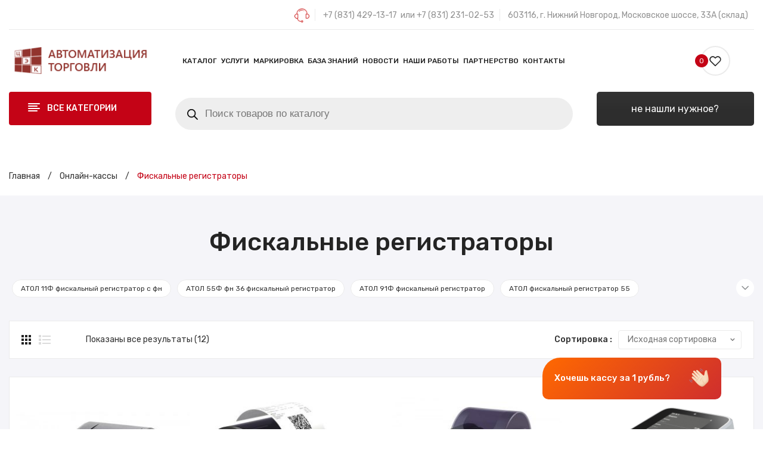

--- FILE ---
content_type: text/html; charset=UTF-8
request_url: https://cekat.ru/onlayn-kassy/fiscal-registratory/
body_size: 45778
content:

				
		<!DOCTYPE html>
<html lang="ru-RU">
<head>
<meta charset="UTF-8" />
<meta name="robots" content="noindex" />
<meta name="viewport" content="width=device-width, initial-scale=1">
<link rel="profile" href="http://gmpg.org/xfn/11" />
<link rel="pingback" href="https://cekat.ru/xmlrpc.php" />
<meta name="description" content="Фискальные регистраторы - Контрольно кассовая техника | ООО &quot;ЦАТ&quot;" />
				<script>document.documentElement.className = document.documentElement.className + ' yes-js js_active js'</script>
			<meta name='robots' content='index, follow, max-image-preview:large, max-snippet:-1, max-video-preview:-1' />

	<!-- This site is optimized with the Yoast SEO plugin v26.6 - https://yoast.com/wordpress/plugins/seo/ -->
	<title>Фискальные регистраторы - Контрольно кассовая техника | ООО &quot;ЦАТ&quot;</title>
	<link rel="canonical" href="https://cekat.ru/onlayn-kassy/fiscal-registratory/" />
	<meta property="og:locale" content="ru_RU" />
	<meta property="og:type" content="article" />
	<meta property="og:title" content="Фискальные регистраторы - Контрольно кассовая техника | ООО &quot;ЦАТ&quot;" />
	<meta property="og:url" content="https://cekat.ru/onlayn-kassy/fiscal-registratory/" />
	<meta property="og:site_name" content="Контрольно кассовая техника | ООО &quot;ЦАТ&quot;" />
	<meta name="twitter:card" content="summary_large_image" />
	<script type="application/ld+json" class="yoast-schema-graph">{"@context":"https://schema.org","@graph":[{"@type":"CollectionPage","@id":"https://cekat.ru/onlayn-kassy/fiscal-registratory/","url":"https://cekat.ru/onlayn-kassy/fiscal-registratory/","name":"Фискальные регистраторы - Контрольно кассовая техника | ООО &quot;ЦАТ&quot;","isPartOf":{"@id":"https://cekat.ru/#website"},"primaryImageOfPage":{"@id":"https://cekat.ru/onlayn-kassy/fiscal-registratory/#primaryimage"},"image":{"@id":"https://cekat.ru/onlayn-kassy/fiscal-registratory/#primaryimage"},"thumbnailUrl":"https://cekat.ru/wp-content/uploads/2022/05/atol_30f_2-600x600-1.jpg","breadcrumb":{"@id":"https://cekat.ru/onlayn-kassy/fiscal-registratory/#breadcrumb"},"inLanguage":"ru-RU"},{"@type":"ImageObject","inLanguage":"ru-RU","@id":"https://cekat.ru/onlayn-kassy/fiscal-registratory/#primaryimage","url":"https://cekat.ru/wp-content/uploads/2022/05/atol_30f_2-600x600-1.jpg","contentUrl":"https://cekat.ru/wp-content/uploads/2022/05/atol_30f_2-600x600-1.jpg","width":600,"height":600},{"@type":"BreadcrumbList","@id":"https://cekat.ru/onlayn-kassy/fiscal-registratory/#breadcrumb","itemListElement":[{"@type":"ListItem","position":1,"name":"Главная страница","item":"https://cekat.ru/"},{"@type":"ListItem","position":2,"name":"Онлайн-кассы","item":"https://cekat.ru/onlayn-kassy/"},{"@type":"ListItem","position":3,"name":"Фискальные регистраторы"}]},{"@type":"WebSite","@id":"https://cekat.ru/#website","url":"https://cekat.ru/","name":"Контрольно кассовая техника | ООО &quot;ЦАТ&quot;","description":"","potentialAction":[{"@type":"SearchAction","target":{"@type":"EntryPoint","urlTemplate":"https://cekat.ru/?s={search_term_string}"},"query-input":{"@type":"PropertyValueSpecification","valueRequired":true,"valueName":"search_term_string"}}],"inLanguage":"ru-RU"}]}</script>
	<!-- / Yoast SEO plugin. -->


<link rel='dns-prefetch' href='//nalog.cek.ru' />
<link rel='dns-prefetch' href='//fonts.googleapis.com' />
<link rel='preconnect' href='https://fonts.gstatic.com' crossorigin />
<link rel="alternate" type="application/rss+xml" title="Контрольно кассовая техника | ООО &quot;ЦАТ&quot; &raquo; Лента" href="https://cekat.ru/feed/" />
<link rel="alternate" type="application/rss+xml" title="Контрольно кассовая техника | ООО &quot;ЦАТ&quot; &raquo; Лента комментариев" href="https://cekat.ru/comments/feed/" />
<link rel="alternate" type="application/rss+xml" title="Контрольно кассовая техника | ООО &quot;ЦАТ&quot; &raquo; Лента элемента Фискальные регистраторы таксономии Категория" href="https://cekat.ru/onlayn-kassy/fiscal-registratory/feed/" />
<style id='wp-img-auto-sizes-contain-inline-css' type='text/css'>
img:is([sizes=auto i],[sizes^="auto," i]){contain-intrinsic-size:3000px 1500px}
/*# sourceURL=wp-img-auto-sizes-contain-inline-css */
</style>
<link rel='stylesheet' id='pt-cv-public-style-css' href='https://cekat.ru/wp-content/plugins/content-views-query-and-display-post-page/public/assets/css/cv.css?ver=4.0.2' type='text/css' media='all' />
<style id='wp-emoji-styles-inline-css' type='text/css'>

	img.wp-smiley, img.emoji {
		display: inline !important;
		border: none !important;
		box-shadow: none !important;
		height: 1em !important;
		width: 1em !important;
		margin: 0 0.07em !important;
		vertical-align: -0.1em !important;
		background: none !important;
		padding: 0 !important;
	}
/*# sourceURL=wp-emoji-styles-inline-css */
</style>
<link rel='stylesheet' id='wp-block-library-css' href='https://cekat.ru/wp-includes/css/dist/block-library/style.min.css?ver=6.9' type='text/css' media='all' />
<link rel='stylesheet' id='wc-blocks-style-css' href='https://cekat.ru/wp-content/plugins/woocommerce/assets/client/blocks/wc-blocks.css?ver=wc-9.6.3' type='text/css' media='all' />
<style id='global-styles-inline-css' type='text/css'>
:root{--wp--preset--aspect-ratio--square: 1;--wp--preset--aspect-ratio--4-3: 4/3;--wp--preset--aspect-ratio--3-4: 3/4;--wp--preset--aspect-ratio--3-2: 3/2;--wp--preset--aspect-ratio--2-3: 2/3;--wp--preset--aspect-ratio--16-9: 16/9;--wp--preset--aspect-ratio--9-16: 9/16;--wp--preset--color--black: #000000;--wp--preset--color--cyan-bluish-gray: #abb8c3;--wp--preset--color--white: #ffffff;--wp--preset--color--pale-pink: #f78da7;--wp--preset--color--vivid-red: #cf2e2e;--wp--preset--color--luminous-vivid-orange: #ff6900;--wp--preset--color--luminous-vivid-amber: #fcb900;--wp--preset--color--light-green-cyan: #7bdcb5;--wp--preset--color--vivid-green-cyan: #00d084;--wp--preset--color--pale-cyan-blue: #8ed1fc;--wp--preset--color--vivid-cyan-blue: #0693e3;--wp--preset--color--vivid-purple: #9b51e0;--wp--preset--gradient--vivid-cyan-blue-to-vivid-purple: linear-gradient(135deg,rgb(6,147,227) 0%,rgb(155,81,224) 100%);--wp--preset--gradient--light-green-cyan-to-vivid-green-cyan: linear-gradient(135deg,rgb(122,220,180) 0%,rgb(0,208,130) 100%);--wp--preset--gradient--luminous-vivid-amber-to-luminous-vivid-orange: linear-gradient(135deg,rgb(252,185,0) 0%,rgb(255,105,0) 100%);--wp--preset--gradient--luminous-vivid-orange-to-vivid-red: linear-gradient(135deg,rgb(255,105,0) 0%,rgb(207,46,46) 100%);--wp--preset--gradient--very-light-gray-to-cyan-bluish-gray: linear-gradient(135deg,rgb(238,238,238) 0%,rgb(169,184,195) 100%);--wp--preset--gradient--cool-to-warm-spectrum: linear-gradient(135deg,rgb(74,234,220) 0%,rgb(151,120,209) 20%,rgb(207,42,186) 40%,rgb(238,44,130) 60%,rgb(251,105,98) 80%,rgb(254,248,76) 100%);--wp--preset--gradient--blush-light-purple: linear-gradient(135deg,rgb(255,206,236) 0%,rgb(152,150,240) 100%);--wp--preset--gradient--blush-bordeaux: linear-gradient(135deg,rgb(254,205,165) 0%,rgb(254,45,45) 50%,rgb(107,0,62) 100%);--wp--preset--gradient--luminous-dusk: linear-gradient(135deg,rgb(255,203,112) 0%,rgb(199,81,192) 50%,rgb(65,88,208) 100%);--wp--preset--gradient--pale-ocean: linear-gradient(135deg,rgb(255,245,203) 0%,rgb(182,227,212) 50%,rgb(51,167,181) 100%);--wp--preset--gradient--electric-grass: linear-gradient(135deg,rgb(202,248,128) 0%,rgb(113,206,126) 100%);--wp--preset--gradient--midnight: linear-gradient(135deg,rgb(2,3,129) 0%,rgb(40,116,252) 100%);--wp--preset--font-size--small: 13px;--wp--preset--font-size--medium: 20px;--wp--preset--font-size--large: 36px;--wp--preset--font-size--x-large: 42px;--wp--preset--font-family--inter: "Inter", sans-serif;--wp--preset--font-family--cardo: Cardo;--wp--preset--spacing--20: 0.44rem;--wp--preset--spacing--30: 0.67rem;--wp--preset--spacing--40: 1rem;--wp--preset--spacing--50: 1.5rem;--wp--preset--spacing--60: 2.25rem;--wp--preset--spacing--70: 3.38rem;--wp--preset--spacing--80: 5.06rem;--wp--preset--shadow--natural: 6px 6px 9px rgba(0, 0, 0, 0.2);--wp--preset--shadow--deep: 12px 12px 50px rgba(0, 0, 0, 0.4);--wp--preset--shadow--sharp: 6px 6px 0px rgba(0, 0, 0, 0.2);--wp--preset--shadow--outlined: 6px 6px 0px -3px rgb(255, 255, 255), 6px 6px rgb(0, 0, 0);--wp--preset--shadow--crisp: 6px 6px 0px rgb(0, 0, 0);}:where(.is-layout-flex){gap: 0.5em;}:where(.is-layout-grid){gap: 0.5em;}body .is-layout-flex{display: flex;}.is-layout-flex{flex-wrap: wrap;align-items: center;}.is-layout-flex > :is(*, div){margin: 0;}body .is-layout-grid{display: grid;}.is-layout-grid > :is(*, div){margin: 0;}:where(.wp-block-columns.is-layout-flex){gap: 2em;}:where(.wp-block-columns.is-layout-grid){gap: 2em;}:where(.wp-block-post-template.is-layout-flex){gap: 1.25em;}:where(.wp-block-post-template.is-layout-grid){gap: 1.25em;}.has-black-color{color: var(--wp--preset--color--black) !important;}.has-cyan-bluish-gray-color{color: var(--wp--preset--color--cyan-bluish-gray) !important;}.has-white-color{color: var(--wp--preset--color--white) !important;}.has-pale-pink-color{color: var(--wp--preset--color--pale-pink) !important;}.has-vivid-red-color{color: var(--wp--preset--color--vivid-red) !important;}.has-luminous-vivid-orange-color{color: var(--wp--preset--color--luminous-vivid-orange) !important;}.has-luminous-vivid-amber-color{color: var(--wp--preset--color--luminous-vivid-amber) !important;}.has-light-green-cyan-color{color: var(--wp--preset--color--light-green-cyan) !important;}.has-vivid-green-cyan-color{color: var(--wp--preset--color--vivid-green-cyan) !important;}.has-pale-cyan-blue-color{color: var(--wp--preset--color--pale-cyan-blue) !important;}.has-vivid-cyan-blue-color{color: var(--wp--preset--color--vivid-cyan-blue) !important;}.has-vivid-purple-color{color: var(--wp--preset--color--vivid-purple) !important;}.has-black-background-color{background-color: var(--wp--preset--color--black) !important;}.has-cyan-bluish-gray-background-color{background-color: var(--wp--preset--color--cyan-bluish-gray) !important;}.has-white-background-color{background-color: var(--wp--preset--color--white) !important;}.has-pale-pink-background-color{background-color: var(--wp--preset--color--pale-pink) !important;}.has-vivid-red-background-color{background-color: var(--wp--preset--color--vivid-red) !important;}.has-luminous-vivid-orange-background-color{background-color: var(--wp--preset--color--luminous-vivid-orange) !important;}.has-luminous-vivid-amber-background-color{background-color: var(--wp--preset--color--luminous-vivid-amber) !important;}.has-light-green-cyan-background-color{background-color: var(--wp--preset--color--light-green-cyan) !important;}.has-vivid-green-cyan-background-color{background-color: var(--wp--preset--color--vivid-green-cyan) !important;}.has-pale-cyan-blue-background-color{background-color: var(--wp--preset--color--pale-cyan-blue) !important;}.has-vivid-cyan-blue-background-color{background-color: var(--wp--preset--color--vivid-cyan-blue) !important;}.has-vivid-purple-background-color{background-color: var(--wp--preset--color--vivid-purple) !important;}.has-black-border-color{border-color: var(--wp--preset--color--black) !important;}.has-cyan-bluish-gray-border-color{border-color: var(--wp--preset--color--cyan-bluish-gray) !important;}.has-white-border-color{border-color: var(--wp--preset--color--white) !important;}.has-pale-pink-border-color{border-color: var(--wp--preset--color--pale-pink) !important;}.has-vivid-red-border-color{border-color: var(--wp--preset--color--vivid-red) !important;}.has-luminous-vivid-orange-border-color{border-color: var(--wp--preset--color--luminous-vivid-orange) !important;}.has-luminous-vivid-amber-border-color{border-color: var(--wp--preset--color--luminous-vivid-amber) !important;}.has-light-green-cyan-border-color{border-color: var(--wp--preset--color--light-green-cyan) !important;}.has-vivid-green-cyan-border-color{border-color: var(--wp--preset--color--vivid-green-cyan) !important;}.has-pale-cyan-blue-border-color{border-color: var(--wp--preset--color--pale-cyan-blue) !important;}.has-vivid-cyan-blue-border-color{border-color: var(--wp--preset--color--vivid-cyan-blue) !important;}.has-vivid-purple-border-color{border-color: var(--wp--preset--color--vivid-purple) !important;}.has-vivid-cyan-blue-to-vivid-purple-gradient-background{background: var(--wp--preset--gradient--vivid-cyan-blue-to-vivid-purple) !important;}.has-light-green-cyan-to-vivid-green-cyan-gradient-background{background: var(--wp--preset--gradient--light-green-cyan-to-vivid-green-cyan) !important;}.has-luminous-vivid-amber-to-luminous-vivid-orange-gradient-background{background: var(--wp--preset--gradient--luminous-vivid-amber-to-luminous-vivid-orange) !important;}.has-luminous-vivid-orange-to-vivid-red-gradient-background{background: var(--wp--preset--gradient--luminous-vivid-orange-to-vivid-red) !important;}.has-very-light-gray-to-cyan-bluish-gray-gradient-background{background: var(--wp--preset--gradient--very-light-gray-to-cyan-bluish-gray) !important;}.has-cool-to-warm-spectrum-gradient-background{background: var(--wp--preset--gradient--cool-to-warm-spectrum) !important;}.has-blush-light-purple-gradient-background{background: var(--wp--preset--gradient--blush-light-purple) !important;}.has-blush-bordeaux-gradient-background{background: var(--wp--preset--gradient--blush-bordeaux) !important;}.has-luminous-dusk-gradient-background{background: var(--wp--preset--gradient--luminous-dusk) !important;}.has-pale-ocean-gradient-background{background: var(--wp--preset--gradient--pale-ocean) !important;}.has-electric-grass-gradient-background{background: var(--wp--preset--gradient--electric-grass) !important;}.has-midnight-gradient-background{background: var(--wp--preset--gradient--midnight) !important;}.has-small-font-size{font-size: var(--wp--preset--font-size--small) !important;}.has-medium-font-size{font-size: var(--wp--preset--font-size--medium) !important;}.has-large-font-size{font-size: var(--wp--preset--font-size--large) !important;}.has-x-large-font-size{font-size: var(--wp--preset--font-size--x-large) !important;}
/*# sourceURL=global-styles-inline-css */
</style>

<style id='classic-theme-styles-inline-css' type='text/css'>
/*! This file is auto-generated */
.wp-block-button__link{color:#fff;background-color:#32373c;border-radius:9999px;box-shadow:none;text-decoration:none;padding:calc(.667em + 2px) calc(1.333em + 2px);font-size:1.125em}.wp-block-file__button{background:#32373c;color:#fff;text-decoration:none}
/*# sourceURL=/wp-includes/css/classic-themes.min.css */
</style>
<link rel='stylesheet' id='bg_rutube_styles-css' href='https://cekat.ru/wp-content/plugins/bg-rutube-embed/css/bg_rutube.css?ver=1.6.3' type='text/css' media='all' />
<link rel='stylesheet' id='contact-form-7-css' href='https://cekat.ru/wp-content/plugins/contact-form-7/includes/css/styles.css?ver=6.0.3' type='text/css' media='all' />
<link rel='stylesheet' id='woocommerce-layout-css' href='https://cekat.ru/wp-content/plugins/woocommerce/assets/css/woocommerce-layout.css?ver=9.6.3' type='text/css' media='all' />
<link rel='stylesheet' id='woocommerce-smallscreen-css' href='https://cekat.ru/wp-content/plugins/woocommerce/assets/css/woocommerce-smallscreen.css?ver=9.6.3' type='text/css' media='only screen and (max-width: 768px)' />
<link rel='stylesheet' id='woocommerce-general-css' href='https://cekat.ru/wp-content/plugins/woocommerce/assets/css/woocommerce.css?ver=9.6.3' type='text/css' media='all' />
<style id='woocommerce-inline-inline-css' type='text/css'>
.woocommerce form .form-row .required { visibility: visible; }
/*# sourceURL=woocommerce-inline-inline-css */
</style>
<link rel='stylesheet' id='xoo-cp-style-css' href='https://cekat.ru/wp-content/plugins/added-to-cart-popup-woocommerce/assets/css/xoo-cp-style.css?ver=1.7' type='text/css' media='all' />
<style id='xoo-cp-style-inline-css' type='text/css'>
td.xoo-cp-pqty{
			    min-width: 120px;
			}
			.xoo-cp-container{
				max-width: 650px;
			}
			.xcp-btn{
				background-color: #c40316;
				color: #ffffff;
				font-size: 14px;
				border-radius: 5px;
				border: 1px solid #c40316;
			}
			.xcp-btn:hover{
				color: #ffffff;
			}
			td.xoo-cp-pimg{
				width: 20%;
			}
			table.xoo-cp-pdetails , table.xoo-cp-pdetails tr{
				border: 0!important;
			}
			table.xoo-cp-pdetails td{
				border-style: solid;
				border-width: 0px;
				border-color: #ebe9eb;
			}
/*# sourceURL=xoo-cp-style-inline-css */
</style>
<link rel='stylesheet' id='jquery-colorbox-css' href='https://cekat.ru/wp-content/plugins/yith-woocommerce-compare/assets/css/colorbox.css?ver=1.4.21' type='text/css' media='all' />
<link rel='stylesheet' id='jquery-selectBox-css' href='https://cekat.ru/wp-content/plugins/yith-woocommerce-wishlist/assets/css/jquery.selectBox.css?ver=1.2.0' type='text/css' media='all' />
<link rel='stylesheet' id='woocommerce_prettyPhoto_css-css' href='//cekat.ru/wp-content/plugins/woocommerce/assets/css/prettyPhoto.css?ver=3.1.6' type='text/css' media='all' />
<link rel='stylesheet' id='yith-wcwl-main-css' href='https://cekat.ru/wp-content/plugins/yith-woocommerce-wishlist/assets/css/style.css?ver=4.1.0' type='text/css' media='all' />
<style id='yith-wcwl-main-inline-css' type='text/css'>
 :root { --rounded-corners-radius: 16px; --add-to-cart-rounded-corners-radius: 16px; --color-headers-background: #F4F4F4; --feedback-duration: 3s } 
 :root { --rounded-corners-radius: 16px; --add-to-cart-rounded-corners-radius: 16px; --color-headers-background: #F4F4F4; --feedback-duration: 3s } 
/*# sourceURL=yith-wcwl-main-inline-css */
</style>
<link rel='stylesheet' id='brands-styles-css' href='https://cekat.ru/wp-content/plugins/woocommerce/assets/css/brands.css?ver=9.6.3' type='text/css' media='all' />
<link rel='stylesheet' id='dgwt-wcas-style-css' href='https://cekat.ru/wp-content/plugins/ajax-search-for-woocommerce/assets/css/style.min.css?ver=1.29.0' type='text/css' media='all' />
<link rel='stylesheet' id='owl-carousel-css' href='https://cekat.ru/wp-content/themes/antomi/css/owl.carousel.min.css?ver=2.3.4' type='text/css' media='all' />
<link rel='stylesheet' id='chosen-css' href='https://cekat.ru/wp-content/themes/antomi/js/chosen/chosen.min.css?ver=1.3.0' type='text/css' media='all' />
<link rel='stylesheet' id='antomi-fonts-css' href='//fonts.googleapis.com/css?family=Rubik%3A400%2C500%2C600%2C700%2C900&#038;subset=latin%2Clatin-ext' type='text/css' media='all' />
<link rel='stylesheet' id='antomi-style-css' href='https://cekat.ru/wp-content/themes/antomi/style.css?ver=6.9' type='text/css' media='all' />
<link rel='stylesheet' id='megamenu-css' href='https://cekat.ru/wp-content/themes/antomi/css/megamenu_style.css?ver=2.0.4' type='text/css' media='all' />
<link rel='stylesheet' id='fontawesome-css' href='https://cekat.ru/wp-content/themes/antomi/css/font-awesome.min.css?ver=4.7.0' type='text/css' media='all' />
<link rel='stylesheet' id='plaza-icons-css' href='https://cekat.ru/wp-content/themes/antomi/css/plaza-icon.css' type='text/css' media='all' />
<link rel='stylesheet' id='bootstrap-css' href='https://cekat.ru/wp-content/themes/antomi/css/bootstrap.min.css?ver=4.1.1' type='text/css' media='all' />
<link rel='stylesheet' id='antomi-theme-css' href='https://cekat.ru/wp-content/themes/antomi/css/theme1.css' type='text/css' media='all' />
<link rel='stylesheet' id='antomi-custom-css' href='https://cekat.ru/wp-content/themes/antomi/css/opt_css.css' type='text/css' media='all' />
<style id='antomi-custom-inline-css' type='text/css'>
.vc_custom_1649860221588{margin-top: 50px !important;}.vc_custom_1650365073402{background-color: #292b39 !important;}
.vc_custom_1557445099341{padding-top: 27px !important;padding-bottom: 27px !important;}
.vc_custom_1557445108213{padding-top: 27px !important;padding-bottom: 27px !important;}
.vc_custom_1557445116937{padding-top: 27px !important;padding-bottom: 27px !important;}
.vc_custom_1552294632784{padding-top: 15px !important;padding-bottom: 15px !important;}
/*# sourceURL=antomi-custom-inline-css */
</style>
<link rel='stylesheet' id='mm_icomoon-css' href='https://cekat.ru/wp-content/plugins/mega_main_menu/framework/src/css/icomoon.css?ver=2.2.1' type='text/css' media='all' />
<link rel='stylesheet' id='mmm_mega_main_menu-css' href='https://cekat.ru/wp-content/plugins/mega_main_menu/src/css/cache.skin.css?ver=1766410175' type='text/css' media='all' />
<link rel='stylesheet' id='popup-maker-site-css' href='//cekat.ru/wp-content/uploads/pum/pum-site-styles.css?generated=1737542414&#038;ver=1.20.3' type='text/css' media='all' />
<link rel="preload" as="style" href="https://fonts.googleapis.com/css?family=Rubik:300,400,500,600,700,800,900,300italic,400italic,500italic,600italic,700italic,800italic,900italic&#038;display=swap&#038;ver=1685087464" /><link rel="stylesheet" href="https://fonts.googleapis.com/css?family=Rubik:300,400,500,600,700,800,900,300italic,400italic,500italic,600italic,700italic,800italic,900italic&#038;display=swap&#038;ver=1685087464" media="print" onload="this.media='all'"><noscript><link rel="stylesheet" href="https://fonts.googleapis.com/css?family=Rubik:300,400,500,600,700,800,900,300italic,400italic,500italic,600italic,700italic,800italic,900italic&#038;display=swap&#038;ver=1685087464" /></noscript><script type="text/javascript" src="https://cekat.ru/wp-includes/js/jquery/jquery.min.js?ver=3.7.1" id="jquery-core-js"></script>
<script type="text/javascript" src="https://cekat.ru/wp-includes/js/jquery/jquery-migrate.min.js?ver=3.4.1" id="jquery-migrate-js"></script>
<script type="text/javascript" src="https://cekat.ru/wp-content/plugins/wp-yandex-metrika/assets/YmEc.min.js?ver=1.2.1" id="wp-yandex-metrika_YmEc-js"></script>
<script type="text/javascript" id="wp-yandex-metrika_YmEc-js-after">
/* <![CDATA[ */
window.tmpwpym={datalayername:'dataLayer',counters:JSON.parse('[{"number":"64910737","webvisor":"1"}]'),targets:JSON.parse('[]')};
//# sourceURL=wp-yandex-metrika_YmEc-js-after
/* ]]> */
</script>
<script type="text/javascript" src="https://cekat.ru/wp-content/plugins/wp-yandex-metrika/assets/frontend.min.js?ver=1.2.1" id="wp-yandex-metrika_frontend-js"></script>
<script type="text/javascript" src="https://cekat.ru/wp-content/plugins/woocommerce/assets/js/jquery-blockui/jquery.blockUI.min.js?ver=2.7.0-wc.9.6.3" id="jquery-blockui-js" data-wp-strategy="defer"></script>
<script type="text/javascript" id="wc-add-to-cart-js-extra">
/* <![CDATA[ */
var wc_add_to_cart_params = {"ajax_url":"/wp-admin/admin-ajax.php","wc_ajax_url":"/?wc-ajax=%%endpoint%%","i18n_view_cart":"\u041f\u0440\u043e\u0441\u043c\u043e\u0442\u0440 \u043a\u043e\u0440\u0437\u0438\u043d\u044b","cart_url":"https://cekat.ru/cart/","is_cart":"","cart_redirect_after_add":"no"};
//# sourceURL=wc-add-to-cart-js-extra
/* ]]> */
</script>
<script type="text/javascript" src="https://cekat.ru/wp-content/plugins/woocommerce/assets/js/frontend/add-to-cart.min.js?ver=9.6.3" id="wc-add-to-cart-js" data-wp-strategy="defer"></script>
<script type="text/javascript" src="https://cekat.ru/wp-content/plugins/woocommerce/assets/js/js-cookie/js.cookie.min.js?ver=2.1.4-wc.9.6.3" id="js-cookie-js" defer="defer" data-wp-strategy="defer"></script>
<script type="text/javascript" id="woocommerce-js-extra">
/* <![CDATA[ */
var woocommerce_params = {"ajax_url":"/wp-admin/admin-ajax.php","wc_ajax_url":"/?wc-ajax=%%endpoint%%"};
//# sourceURL=woocommerce-js-extra
/* ]]> */
</script>
<script type="text/javascript" src="https://cekat.ru/wp-content/plugins/woocommerce/assets/js/frontend/woocommerce.min.js?ver=9.6.3" id="woocommerce-js" defer="defer" data-wp-strategy="defer"></script>
<script type="text/javascript" id="wc-cart-fragments-js-extra">
/* <![CDATA[ */
var wc_cart_fragments_params = {"ajax_url":"/wp-admin/admin-ajax.php","wc_ajax_url":"/?wc-ajax=%%endpoint%%","cart_hash_key":"wc_cart_hash_3ff2cf228af70c478ffa8cacd2350591","fragment_name":"wc_fragments_3ff2cf228af70c478ffa8cacd2350591","request_timeout":"5000"};
//# sourceURL=wc-cart-fragments-js-extra
/* ]]> */
</script>
<script type="text/javascript" src="https://cekat.ru/wp-content/plugins/woocommerce/assets/js/frontend/cart-fragments.min.js?ver=9.6.3" id="wc-cart-fragments-js" defer="defer" data-wp-strategy="defer"></script>
<script type="text/javascript" src="https://cekat.ru/wp-content/plugins/js_composer/assets/js/vendors/woocommerce-add-to-cart.js?ver=6.7.0" id="vc_woocommerce-add-to-cart-js-js"></script>
<script type="text/javascript" src="https://cekat.ru/wp-content/themes/antomi/js/jquery.maskedinput.min.js?ver=6.9" id="maskedInput-js"></script>
<link rel="https://api.w.org/" href="https://cekat.ru/wp-json/" /><link rel="alternate" title="JSON" type="application/json" href="https://cekat.ru/wp-json/wp/v2/product_cat/140" /><link rel="EditURI" type="application/rsd+xml" title="RSD" href="https://cekat.ru/xmlrpc.php?rsd" />
<meta name="generator" content="WordPress 6.9" />
<meta name="generator" content="WooCommerce 9.6.3" />
<meta name="generator" content="Redux 4.5.6" /><meta name="verification" content="f612c7d25f5690ad41496fcfdbf8d1" />

<!-- Saphali Lite Version -->
<meta name="generator" content="Saphali Lite 1.9.2" />

		<style>
			.dgwt-wcas-ico-magnifier,.dgwt-wcas-ico-magnifier-handler{max-width:20px}.dgwt-wcas-search-wrapp{max-width:600px}		</style>
			<noscript><style>.woocommerce-product-gallery{ opacity: 1 !important; }</style></noscript>
	<meta name="generator" content="Elementor 3.28.4; features: additional_custom_breakpoints, e_local_google_fonts; settings: css_print_method-external, google_font-enabled, font_display-swap">
			<style>
				.e-con.e-parent:nth-of-type(n+4):not(.e-lazyloaded):not(.e-no-lazyload),
				.e-con.e-parent:nth-of-type(n+4):not(.e-lazyloaded):not(.e-no-lazyload) * {
					background-image: none !important;
				}
				@media screen and (max-height: 1024px) {
					.e-con.e-parent:nth-of-type(n+3):not(.e-lazyloaded):not(.e-no-lazyload),
					.e-con.e-parent:nth-of-type(n+3):not(.e-lazyloaded):not(.e-no-lazyload) * {
						background-image: none !important;
					}
				}
				@media screen and (max-height: 640px) {
					.e-con.e-parent:nth-of-type(n+2):not(.e-lazyloaded):not(.e-no-lazyload),
					.e-con.e-parent:nth-of-type(n+2):not(.e-lazyloaded):not(.e-no-lazyload) * {
						background-image: none !important;
					}
				}
			</style>
			<meta name="generator" content="Powered by WPBakery Page Builder - drag and drop page builder for WordPress."/>
<noscript><style>.lazyload[data-src]{display:none !important;}</style></noscript><style>.lazyload{background-image:none !important;}.lazyload:before{background-image:none !important;}</style><meta name="generator" content="Powered by Slider Revolution 6.5.14 - responsive, Mobile-Friendly Slider Plugin for WordPress with comfortable drag and drop interface." />
<meta name="yandex-verification" content="3e1529fbafb30c06">
<link href="https://cekat.ru/dist/main.css" rel="stylesheet">
<script defer src="https://cekat.ru/dist/main.js"></script>

<style>
/* Стилизация контейнера радиокнопок */
.fn__radio-btns {
  display: flex;
  width: 100%;
  justify-content: space-around;
  flex-wrap: wrap;
  margin-bottom: 33px;
}

/* Общие стили для кнопок и радиокнопок */
.fn__radio-btns label,
.fn__button {
  display: inline-block;
  cursor: pointer;
  background-color: #1c67ae;
  color: #ffffff;
  border: none;
  padding: 28px 30px;
  border-radius: 5px;
  transition: background-color 0.3s ease;
  font-size: 22px;
	text-align: center;
}

/* Стили при наведении на кнопку или радиокнопку */
/* Стили при наведении на кнопку или радиокнопку */
.fn__radio-btns label:hover,
.fn__button:hover {
  background-color: #2980b9;
}
	

/* Стили для настоящих радиокнопок (скрытие) */
.fn__radio-btns input[type="radio"] {
  display: none;
}
	
/* Дополнительные стили для непроверенной радиокнопки */
.fn__radio-btns input[type="radio"]:not(:checked) + label {
  background-color: #ffffff;
  color: #1C67AE;
}

/* Дополнительные стили для вложенных радиокнопок */
.fn__radio-btns p input[type="radio"]:not(:checked) + label {
  background-color: #ffffff;
  color: #1C67AE;
}

/* Дополнительные стили для вложенных радиокнопок (если используются переносы строк) */
.fn__radio-btns p input[type="radio"]:not(:checked) + br + label {
  background-color: #ffffff;
  color: #1C67AE;
}
	
.fn__btn-send {
	display: block !important;
    max-width: 426px;
    width: 100%;
    margin: 0 auto;
}
	
.fn-wrapper {
	max-width: 1152px;
	margin: 0 auto;
}
</style>        <!-- Yandex.Metrica counter -->
        <script type="text/javascript">
            (function (m, e, t, r, i, k, a) {
                m[i] = m[i] || function () {
                    (m[i].a = m[i].a || []).push(arguments)
                };
                m[i].l = 1 * new Date();
                k = e.createElement(t), a = e.getElementsByTagName(t)[0], k.async = 1, k.src = r, a.parentNode.insertBefore(k, a)
            })

            (window, document, "script", "https://mc.yandex.ru/metrika/tag.js", "ym");

            ym("64910737", "init", {
                clickmap: true,
                trackLinks: true,
                accurateTrackBounce: true,
                webvisor: true,
                ecommerce: "dataLayer",
                params: {
                    __ym: {
                        "ymCmsPlugin": {
                            "cms": "wordpress",
                            "cmsVersion":"6.9",
                            "pluginVersion": "1.2.1",
                            "ymCmsRip": "1554472029"
                        }
                    }
                }
            });
        </script>
        <!-- /Yandex.Metrica counter -->
        <style class='wp-fonts-local' type='text/css'>
@font-face{font-family:Inter;font-style:normal;font-weight:300 900;font-display:fallback;src:url('https://cekat.ru/wp-content/plugins/woocommerce/assets/fonts/Inter-VariableFont_slnt,wght.woff2') format('woff2');font-stretch:normal;}
@font-face{font-family:Cardo;font-style:normal;font-weight:400;font-display:fallback;src:url('https://cekat.ru/wp-content/plugins/woocommerce/assets/fonts/cardo_normal_400.woff2') format('woff2');}
</style>
<link rel="icon" href="https://cekat.ru/wp-content/uploads/2022/04/logo15.png" sizes="32x32" />
<link rel="icon" href="https://cekat.ru/wp-content/uploads/2022/04/logo15.png" sizes="192x192" />
<link rel="apple-touch-icon" href="https://cekat.ru/wp-content/uploads/2022/04/logo15.png" />
<meta name="msapplication-TileImage" content="https://cekat.ru/wp-content/uploads/2022/04/logo15.png" />
<script>function setREVStartSize(e){
			//window.requestAnimationFrame(function() {
				window.RSIW = window.RSIW===undefined ? window.innerWidth : window.RSIW;
				window.RSIH = window.RSIH===undefined ? window.innerHeight : window.RSIH;
				try {
					var pw = document.getElementById(e.c).parentNode.offsetWidth,
						newh;
					pw = pw===0 || isNaN(pw) ? window.RSIW : pw;
					e.tabw = e.tabw===undefined ? 0 : parseInt(e.tabw);
					e.thumbw = e.thumbw===undefined ? 0 : parseInt(e.thumbw);
					e.tabh = e.tabh===undefined ? 0 : parseInt(e.tabh);
					e.thumbh = e.thumbh===undefined ? 0 : parseInt(e.thumbh);
					e.tabhide = e.tabhide===undefined ? 0 : parseInt(e.tabhide);
					e.thumbhide = e.thumbhide===undefined ? 0 : parseInt(e.thumbhide);
					e.mh = e.mh===undefined || e.mh=="" || e.mh==="auto" ? 0 : parseInt(e.mh,0);
					if(e.layout==="fullscreen" || e.l==="fullscreen")
						newh = Math.max(e.mh,window.RSIH);
					else{
						e.gw = Array.isArray(e.gw) ? e.gw : [e.gw];
						for (var i in e.rl) if (e.gw[i]===undefined || e.gw[i]===0) e.gw[i] = e.gw[i-1];
						e.gh = e.el===undefined || e.el==="" || (Array.isArray(e.el) && e.el.length==0)? e.gh : e.el;
						e.gh = Array.isArray(e.gh) ? e.gh : [e.gh];
						for (var i in e.rl) if (e.gh[i]===undefined || e.gh[i]===0) e.gh[i] = e.gh[i-1];
											
						var nl = new Array(e.rl.length),
							ix = 0,
							sl;
						e.tabw = e.tabhide>=pw ? 0 : e.tabw;
						e.thumbw = e.thumbhide>=pw ? 0 : e.thumbw;
						e.tabh = e.tabhide>=pw ? 0 : e.tabh;
						e.thumbh = e.thumbhide>=pw ? 0 : e.thumbh;
						for (var i in e.rl) nl[i] = e.rl[i]<window.RSIW ? 0 : e.rl[i];
						sl = nl[0];
						for (var i in nl) if (sl>nl[i] && nl[i]>0) { sl = nl[i]; ix=i;}
						var m = pw>(e.gw[ix]+e.tabw+e.thumbw) ? 1 : (pw-(e.tabw+e.thumbw)) / (e.gw[ix]);
						newh =  (e.gh[ix] * m) + (e.tabh + e.thumbh);
					}
					var el = document.getElementById(e.c);
					if (el!==null && el) el.style.height = newh+"px";
					el = document.getElementById(e.c+"_wrapper");
					if (el!==null && el) {
						el.style.height = newh+"px";
						el.style.display = "block";
					}
				} catch(e){
					console.log("Failure at Presize of Slider:" + e)
				}
			//});
		  };</script>
		<style type="text/css" id="wp-custom-css">
			.page-content,
#secondary {
  margin-bottom: 40px!important;
}
@keyframes bounce {
	0%, 20%, 60%, 100% {
		transform: translateY(0);
		transform: translateY(0);
	}

	40% {
		transform: translateY(-20px);
		transform: translateY(-20px);
	}

	80% {
		transform: translateY(-10px);
		transform: translateY(-10px);
	}
}
#back-top {
	background: url('https://cekat.ru/wp-content/uploads/2023/05/totop-min-rus.png') no-repeat center center #ffffff;
	border: 2px solid #000;
	height: 100px;
	width: 40px;
	border-radius: 50px;
	background-size: 55%;
}
#back-top:hover {
	background-color: #ffffff;
	animation: bounce 1s;
}
#back-top.show {
	bottom: 45%;
}

.footer .footer-composer {
  float: left;
  margin-top: -45px;
  width: 100%;
}
.footer .footer-main {
  padding: 20px 0 20px 0;
}		</style>
		<style id="antomi_opt-dynamic-css" title="dynamic-css" class="redux-options-output">.page-wrapper{background-color:#f5f5f9;}body.error404{background-color:#ffffff;}</style><noscript><style> .wpb_animate_when_almost_visible { opacity: 1; }</style></noscript><link rel='stylesheet' id='woocommerce-currency-switcher-css' href='https://cekat.ru/wp-content/plugins/woocommerce-currency-switcher/css/front.css?ver=1.4.2.3' type='text/css' media='all' />
<link rel='stylesheet' id='js_composer_front-css' href='https://cekat.ru/wp-content/plugins/js_composer/assets/css/js_composer.min.css?ver=6.7.0' type='text/css' media='all' />
<link rel='stylesheet' id='rs-plugin-settings-css' href='https://cekat.ru/wp-content/plugins/revslider/public/assets/css/rs6.css?ver=6.5.14' type='text/css' media='all' />
<style id='rs-plugin-settings-inline-css' type='text/css'>
#rs-demo-id {}
/*# sourceURL=rs-plugin-settings-inline-css */
</style>
</head>
<body class="archive tax-product_cat term-fiscal-registratory term-140 wp-theme-antomi theme-antomi woocommerce woocommerce-page woocommerce-no-js eio-default wpb-js-composer js-comp-ver-6.7.0 vc_responsive elementor-default elementor-kit-3646 currency-rub mmm mega_main_menu-2-2-1">

	<div class="wrapper">
	<div class="page-wrapper">
				<div class="header-container header1  has-mobile-layout">
			<div class="header">
				<div class="header-content">
														<div class="header-composer">
										<div class="container">
											<div class="vc_row wpb_row vc_row-fluid topbar"><div class="topbar-right wpb_column vc_column_container vc_col-sm-12 vc_col-lg-12 vc_col-md-12"><div class="vc_column-inner"><div class="wpb_wrapper">
	<div class="wpb_text_column wpb_content_element " >
		<div class="wpb_wrapper">
			<ul>
<li style="list-style-type: none; margin-right: 0; padding-right: 0;"><img decoding="async" class="size-full wp-image-1058 lazyload" src="[data-uri]" alt="" width="25" height="25" data-src="/wp-content/uploads/2019/04/icon-phone.png" data-eio-rwidth="55" data-eio-rheight="54" /><noscript><img decoding="async" class="size-full wp-image-1058" src="/wp-content/uploads/2019/04/icon-phone.png" alt="" width="25" height="25" data-eio="l" /></noscript></li>
<li><a href="tel:+78314291317">+7 (831) 429-13-17</a>  или <a href="tel:+78312310253">+7 (831) 231-02-53</a></li>
<li>603116, г. Нижний Новгород, Московское шоссе, 33А (склад)</li>
</ul>

		</div>
	</div>
</div></div></div></div><div class="vc_row wpb_row vc_row-fluid header-main vc_custom_1557445099341 vc_row-o-equal-height vc_row-flex"><div class="column1 wpb_column vc_column_container vc_col-sm-12 vc_col-lg-3 vc_col-md-12"><div class="vc_column-inner"><div class="wpb_wrapper"><div class="logo style1"><a href="https://cekat.ru/" title="Контрольно кассовая техника | ООО &quot;ЦАТ&quot;" rel="home"><img decoding="async" width="auto" src="[data-uri]" alt="Контрольно кассовая техника | ООО &quot;ЦАТ&quot;" data-src="https://cekat.ru/wp-content/uploads/2022/04/logo_at.png" class="lazyload" data-eio-rwidth="250" data-eio-rheight="50" /><noscript><img decoding="async" width="auto" src="https://cekat.ru/wp-content/uploads/2022/04/logo_at.png" alt="Контрольно кассовая техника | ООО &quot;ЦАТ&quot;" data-eio="l" /></noscript></a></div>		</div></div></div><div class="column2 wpb_column vc_column_container vc_col-sm-12 vc_col-lg-6 vc_col-md-12"><div class="vc_column-inner"><div class="wpb_wrapper">		<div class="main-menu-wrapper visible-large style1">
			<div class="horizontal-menu">
				
<!-- begin "mega_main_menu" -->
<div id="primary" class="mega_main_menu primary primary_style-flat icons-left first-lvl-align-left first-lvl-separator-smooth direction-horizontal fullwidth-disable pushing_content-disable mobile_minimized-enable dropdowns_trigger-hover dropdowns_animation-anim_5 no-search no-woo_cart no-buddypress responsive-enable coercive_styles-disable indefinite_location_mode-disable language_direction-ltr version-2-2-1 logo-desktop logo-sticky logo-mobile mega_main">
	<div class="menu_holder">
	<div class="mmm_fullwidth_container"></div><!-- class="fullwidth_container" -->
		<div class="menu_inner" role="navigation">
			<span class="nav_logo">
				<a class="logo_link" href="https://cekat.ru" title="Контрольно кассовая техника | ООО &quot;ЦАТ&quot;">
					<img decoding="async" src="[data-uri]" alt="Контрольно кассовая техника | ООО &quot;ЦАТ&quot;" data-src="https://cekat.ru/wp-content/uploads/2022/04/logo_at-2.png" class="lazyload" data-eio-rwidth="250" data-eio-rheight="50" /><noscript><img decoding="async" src="https://cekat.ru/wp-content/uploads/2022/04/logo_at-2.png" alt="Контрольно кассовая техника | ООО &quot;ЦАТ&quot;" data-eio="l" /></noscript>
				</a>
				<span class="mobile_toggle" data-target="#main_ul-primary" aria-expanded="false" aria-controls="main_ul-primary">
					<span class="mobile_button">
						Menu &nbsp;
						<span class="symbol_menu">&equiv;</span>
						<span class="symbol_cross">&#x2573;</span>
					</span><!-- class="mobile_button" -->
				</span><!-- /class="mobile_toggle" -->
			</span><!-- /class="nav_logo" -->
				<ul id="main_ul-primary" class="mega_main_menu_ul" role="menubar" aria-label="Menu">
<li id="menu-item-2007" class="menu-item menu-item-type-post_type menu-item-object-page first menu-item-2007 default_dropdown default_style drop_to_right submenu_default_width columns1">
	<a href="https://cekat.ru/shop/" class="item_link  disable_icon" role="menuitem" tabindex="0">
		<i class=""></i> 
		<span class="link_content">
			<span class="link_text">
				Каталог
			</span><!-- /.link_text -->
		</span><!-- /.link_content -->
	</a><!-- /.item_link -->
</li>
<li id="menu-item-2019" class="menu-item menu-item-type-post_type menu-item-object-page menu-item-2019 default_dropdown default_style drop_to_right submenu_default_width columns1">
	<a href="https://cekat.ru/services/" class="item_link  disable_icon" role="menuitem" tabindex="0">
		<i class=""></i> 
		<span class="link_content">
			<span class="link_text">
				Услуги
			</span><!-- /.link_text -->
		</span><!-- /.link_content -->
	</a><!-- /.item_link -->
</li>
<li id="menu-item-2018" class="menu-item menu-item-type-post_type menu-item-object-page menu-item-2018 default_dropdown default_style drop_to_right submenu_default_width columns1">
	<a href="https://cekat.ru/markirovka-tovarov/" class="item_link  disable_icon" role="menuitem" tabindex="0">
		<i class=""></i> 
		<span class="link_content">
			<span class="link_text">
				Маркировка
			</span><!-- /.link_text -->
		</span><!-- /.link_content -->
	</a><!-- /.item_link -->
</li>
<li id="menu-item-4653" class="menu-item menu-item-type-post_type menu-item-object-page menu-item-4653 default_dropdown default_style drop_to_right submenu_default_width columns1">
	<a href="https://cekat.ru/knowledge_base/" class="item_link  disable_icon" role="menuitem" tabindex="0">
		<i class=""></i> 
		<span class="link_content">
			<span class="link_text">
				База знаний
			</span><!-- /.link_text -->
		</span><!-- /.link_content -->
	</a><!-- /.item_link -->
</li>
<li id="menu-item-1963" class="menu-item menu-item-type-post_type menu-item-object-page menu-item-1963 default_dropdown default_style drop_to_right submenu_default_width columns1">
	<a href="https://cekat.ru/news/" class="item_link  disable_icon" role="menuitem" tabindex="0">
		<i class=""></i> 
		<span class="link_content">
			<span class="link_text">
				Новости
			</span><!-- /.link_text -->
		</span><!-- /.link_content -->
	</a><!-- /.item_link -->
</li>
<li id="menu-item-2866" class="menu-item menu-item-type-post_type menu-item-object-page menu-item-2866 default_dropdown default_style drop_to_right submenu_default_width columns1">
	<a href="https://cekat.ru/nashy-raboty/" class="item_link  disable_icon" role="menuitem" tabindex="0">
		<i class=""></i> 
		<span class="link_content">
			<span class="link_text">
				Наши работы
			</span><!-- /.link_text -->
		</span><!-- /.link_content -->
	</a><!-- /.item_link -->
</li>
<li id="menu-item-2017" class="menu-item menu-item-type-post_type menu-item-object-page menu-item-2017 default_dropdown default_style drop_to_right submenu_default_width columns1">
	<a href="https://cekat.ru/partnership/" class="item_link  disable_icon" role="menuitem" tabindex="0">
		<i class=""></i> 
		<span class="link_content">
			<span class="link_text">
				Партнерство
			</span><!-- /.link_text -->
		</span><!-- /.link_content -->
	</a><!-- /.item_link -->
</li>
<li id="menu-item-1970" class="menu-item menu-item-type-post_type menu-item-object-page last menu-item-1970 default_dropdown default_style drop_to_right submenu_default_width columns1">
	<a href="https://cekat.ru/contact/" class="item_link  disable_icon" role="menuitem" tabindex="0">
		<i class=""></i> 
		<span class="link_content">
			<span class="link_text">
				Контакты
			</span><!-- /.link_text -->
		</span><!-- /.link_content -->
	</a><!-- /.item_link -->
</li></ul>
		</div><!-- /class="menu_inner" -->
	</div><!-- /class="menu_holder" -->
</div><!-- /id="mega_main_menu_first" -->			</div> 
		</div>	
	</div></div></div><div class="header-main-right column3 wpb_column vc_column_container vc_col-sm-12 vc_col-lg-3 vc_col-md-12"><div class="vc_column-inner"><div class="wpb_wrapper">		<!-- check if yith wishtlist is actived -->
					<div class="header-wishlist style1">
				<div class="header-wishlist-inner">
					<a href="https://cekat.ru/wishlist/" class="wishlist-link">
						<span class="wishlist-count header-count">0</span>
						<span class="wishlist-text">Wishlist</span>
					</a>
				</div>
			</div>
						<div class="header-minicart style1">
				<div class="widget woocommerce widget_shopping_cart"><h2 class="widgettitle">Cart</h2><div class="widget_shopping_cart_content"></div></div>			</div>
	</div></div></div></div><div class="vc_row wpb_row vc_row-fluid"><div class="column1 wpb_column vc_column_container vc_col-sm-12 vc_col-lg-3 vc_col-md-4 vc_hidden-md vc_hidden-sm vc_hidden-xs"><div class="vc_column-inner"><div class="wpb_wrapper">			<div class="categories-menu-wrapper style1">
			<div class="categories-menu-inner">
				<div class="categories-menu visible-large  show_home">
					<div class="catemenu-toggler"><span>ВСЕ КАТЕГОРИИ</span></div>
					<div class="catemenu">
						<div class="catemenu-inner">
							
<!-- begin "mega_main_menu" -->
<div id="categories" class="mega_main_menu categories primary_style-flat icons-left first-lvl-align-left first-lvl-separator-smooth direction-vertical fullwidth-disable pushing_content-disable mobile_minimized-enable dropdowns_trigger-hover dropdowns_animation-anim_2 no-search no-woo_cart no-buddypress responsive-enable coercive_styles-disable indefinite_location_mode-disable language_direction-ltr version-2-2-1 logo-desktop logo-sticky logo-mobile mega_main">
	<div class="menu_holder">
	<div class="mmm_fullwidth_container"></div><!-- class="fullwidth_container" -->
		<div class="menu_inner" role="navigation">
			<span class="nav_logo">
				<a class="logo_link" href="https://cekat.ru" title="Контрольно кассовая техника | ООО &quot;ЦАТ&quot;">
					<img decoding="async" src="[data-uri]" alt="Контрольно кассовая техника | ООО &quot;ЦАТ&quot;" data-src="https://cekat.ru/wp-content/uploads/2022/04/logo_at-2.png" class="lazyload" data-eio-rwidth="250" data-eio-rheight="50" /><noscript><img decoding="async" src="https://cekat.ru/wp-content/uploads/2022/04/logo_at-2.png" alt="Контрольно кассовая техника | ООО &quot;ЦАТ&quot;" data-eio="l" /></noscript>
				</a>
				<span class="mobile_toggle" data-target="#main_ul-categories" aria-expanded="false" aria-controls="main_ul-categories">
					<span class="mobile_button">
						Categories &nbsp;
						<span class="symbol_menu">&equiv;</span>
						<span class="symbol_cross">&#x2573;</span>
					</span><!-- class="mobile_button" -->
				</span><!-- /class="mobile_toggle" -->
			</span><!-- /class="nav_logo" -->
				<ul id="main_ul-categories" class="mega_main_menu_ul" role="menubar" aria-label="Categories">
<li id="menu-item-2128" class="menu-item menu-item-type-taxonomy menu-item-object-product_cat current-product_cat-ancestor current-menu-ancestor current-menu-parent current-product_cat-parent first menu-item-2128 default_dropdown default_style drop_to_right submenu_default_width columns1">
	<a href="https://cekat.ru/onlayn-kassy/" class="item_link  disable_icon" aria-haspopup="true" aria-expanded="false" role="menuitem" tabindex="0">
		<i class=""></i> 
		<span class="link_content">
			<span class="link_text">
				Онлайн-кассы
			</span><!-- /.link_text -->
		</span><!-- /.link_content -->
	</a><!-- /.item_link -->
	<ul class="mega_dropdown" aria-expanded="false" aria-hidden="true" role="menu" aria-label="">
	<li id="menu-item-2227" class="menu-item menu-item-type-taxonomy menu-item-object-product_cat menu-item-2227 default_dropdown default_style drop_to_right submenu_default_width columns1">
		<a href="https://cekat.ru/onlayn-kassy/evotor/" class="item_link  disable_icon" role="menuitem" tabindex="0">
			<i class=""></i> 
			<span class="link_content">
				<span class="link_text">
					Эвотор
				</span><!-- /.link_text -->
			</span><!-- /.link_content -->
		</a><!-- /.item_link -->
	</li>
	<li id="menu-item-2226" class="menu-item menu-item-type-taxonomy menu-item-object-product_cat menu-item-2226 default_dropdown default_style drop_to_right submenu_default_width columns1">
		<a href="https://cekat.ru/onlayn-kassy/atol/" class="item_link  disable_icon" role="menuitem" tabindex="0">
			<i class=""></i> 
			<span class="link_content">
				<span class="link_text">
					АТОЛ
				</span><!-- /.link_text -->
			</span><!-- /.link_content -->
		</a><!-- /.item_link -->
	</li>
	<li id="menu-item-2129" class="menu-item menu-item-type-taxonomy menu-item-object-product_cat menu-item-2129 default_dropdown default_style drop_to_right submenu_default_width columns1">
		<a href="https://cekat.ru/onlayn-kassy/button-kassy/" class="item_link  disable_icon" role="menuitem" tabindex="0">
			<i class=""></i> 
			<span class="link_content">
				<span class="link_text">
					Кнопочные кассы
				</span><!-- /.link_text -->
			</span><!-- /.link_content -->
		</a><!-- /.item_link -->
	</li>
	<li id="menu-item-2130" class="menu-item menu-item-type-taxonomy menu-item-object-product_cat menu-item-2130 default_dropdown default_style drop_to_right submenu_default_width columns1">
		<a href="https://cekat.ru/onlayn-kassy/smart-terminal/" class="item_link  disable_icon" role="menuitem" tabindex="0">
			<i class=""></i> 
			<span class="link_content">
				<span class="link_text">
					Смарт-терминалы
				</span><!-- /.link_text -->
			</span><!-- /.link_content -->
		</a><!-- /.item_link -->
	</li>
	<li id="menu-item-2132" class="menu-item menu-item-type-taxonomy menu-item-object-product_cat current-menu-item menu-item-2132 default_dropdown default_style drop_to_right submenu_default_width columns1">
		<a href="https://cekat.ru/onlayn-kassy/fiscal-registratory/" class="item_link  disable_icon" role="menuitem" tabindex="0">
			<i class=""></i> 
			<span class="link_content">
				<span class="link_text">
					Фискальные регистраторы
				</span><!-- /.link_text -->
			</span><!-- /.link_content -->
		</a><!-- /.item_link -->
	</li>
	</ul><!-- /.mega_dropdown -->
</li>
<li id="menu-item-2133" class="menu-item menu-item-type-taxonomy menu-item-object-product_cat menu-item-2133 default_dropdown default_style drop_to_right submenu_default_width columns1">
	<a href="https://cekat.ru/oborudovaniye-dlya-shtrikhkodirovaniya/" class="item_link  disable_icon" aria-haspopup="true" aria-expanded="false" role="menuitem" tabindex="0">
		<i class=""></i> 
		<span class="link_content">
			<span class="link_text">
				Оборудование для штрихкодирования
			</span><!-- /.link_text -->
		</span><!-- /.link_content -->
	</a><!-- /.item_link -->
	<ul class="mega_dropdown" aria-expanded="false" aria-hidden="true" role="menu" aria-label="">
	<li id="menu-item-2134" class="menu-item menu-item-type-taxonomy menu-item-object-product_cat menu-item-2134 default_dropdown default_style drop_to_right submenu_default_width columns1">
		<a href="https://cekat.ru/oborudovaniye-dlya-shtrikhkodirovaniya/printer-etiketok/" class="item_link  disable_icon" role="menuitem" tabindex="0">
			<i class=""></i> 
			<span class="link_content">
				<span class="link_text">
					Принтер этикеток (штрихкода)
				</span><!-- /.link_text -->
			</span><!-- /.link_content -->
		</a><!-- /.item_link -->
	</li>
	<li id="menu-item-2135" class="menu-item menu-item-type-taxonomy menu-item-object-product_cat menu-item-2135 default_dropdown default_style drop_to_right submenu_default_width columns1">
		<a href="https://cekat.ru/oborudovaniye-dlya-shtrikhkodirovaniya/skanery-shk/" class="item_link  disable_icon" role="menuitem" tabindex="0">
			<i class=""></i> 
			<span class="link_content">
				<span class="link_text">
					Сканеры ШК
				</span><!-- /.link_text -->
			</span><!-- /.link_content -->
		</a><!-- /.item_link -->
	</li>
	</ul><!-- /.mega_dropdown -->
</li>
<li id="menu-item-2136" class="menu-item menu-item-type-taxonomy menu-item-object-product_cat menu-item-2136 default_dropdown default_style drop_to_right submenu_default_width columns1">
	<a href="https://cekat.ru/oborudovaniye-dlya-shtrikhkodirovaniya/terminaly-sbora-dannykh/" class="item_link  disable_icon" role="menuitem" tabindex="0">
		<i class=""></i> 
		<span class="link_content">
			<span class="link_text">
				Терминалы сбора данных
			</span><!-- /.link_text -->
		</span><!-- /.link_content -->
	</a><!-- /.item_link -->
</li>
<li id="menu-item-2137" class="menu-item menu-item-type-taxonomy menu-item-object-product_cat menu-item-2137 default_dropdown default_style drop_to_right submenu_default_width columns1">
	<a href="https://cekat.ru/pos-oborudovaniye/" class="item_link  disable_icon" aria-haspopup="true" aria-expanded="false" role="menuitem" tabindex="0">
		<i class=""></i> 
		<span class="link_content">
			<span class="link_text">
				POS-оборудование
			</span><!-- /.link_text -->
		</span><!-- /.link_content -->
	</a><!-- /.item_link -->
	<ul class="mega_dropdown" aria-expanded="false" aria-hidden="true" role="menu" aria-label="">
	<li id="menu-item-2138" class="menu-item menu-item-type-taxonomy menu-item-object-product_cat menu-item-2138 default_dropdown default_style drop_to_right submenu_default_width columns1">
		<a href="https://cekat.ru/pos-oborudovaniye/pos-klaviatury/" class="item_link  disable_icon" role="menuitem" tabindex="0">
			<i class=""></i> 
			<span class="link_content">
				<span class="link_text">
					POS-клавиатуры
				</span><!-- /.link_text -->
			</span><!-- /.link_content -->
		</a><!-- /.item_link -->
	</li>
	<li id="menu-item-2139" class="menu-item menu-item-type-taxonomy menu-item-object-product_cat menu-item-2139 default_dropdown default_style drop_to_right submenu_default_width columns1">
		<a href="https://cekat.ru/pos-oborudovaniye/pos-kompyutery/" class="item_link  disable_icon" role="menuitem" tabindex="0">
			<i class=""></i> 
			<span class="link_content">
				<span class="link_text">
					POS-компьютеры
				</span><!-- /.link_text -->
			</span><!-- /.link_content -->
		</a><!-- /.item_link -->
	</li>
	<li id="menu-item-2140" class="menu-item menu-item-type-taxonomy menu-item-object-product_cat menu-item-2140 default_dropdown default_style drop_to_right submenu_default_width columns1">
		<a href="https://cekat.ru/pos-oborudovaniye/denezhnyye-yashchiki/" class="item_link  disable_icon" role="menuitem" tabindex="0">
			<i class=""></i> 
			<span class="link_content">
				<span class="link_text">
					Денежные ящики
				</span><!-- /.link_text -->
			</span><!-- /.link_content -->
		</a><!-- /.item_link -->
	</li>
	<li id="menu-item-2141" class="menu-item menu-item-type-taxonomy menu-item-object-product_cat menu-item-2141 default_dropdown default_style drop_to_right submenu_default_width columns1">
		<a href="https://cekat.ru/pos-oborudovaniye/displei-pokupatelya/" class="item_link  disable_icon" role="menuitem" tabindex="0">
			<i class=""></i> 
			<span class="link_content">
				<span class="link_text">
					Дисплеи покупателя
				</span><!-- /.link_text -->
			</span><!-- /.link_content -->
		</a><!-- /.item_link -->
	</li>
	<li id="menu-item-2142" class="menu-item menu-item-type-taxonomy menu-item-object-product_cat menu-item-2142 default_dropdown default_style drop_to_right submenu_default_width columns1">
		<a href="https://cekat.ru/pos-oborudovaniye/printer-chekov/" class="item_link  disable_icon" role="menuitem" tabindex="0">
			<i class=""></i> 
			<span class="link_content">
				<span class="link_text">
					Принтер чеков
				</span><!-- /.link_text -->
			</span><!-- /.link_content -->
		</a><!-- /.item_link -->
	</li>
	<li id="menu-item-2143" class="menu-item menu-item-type-taxonomy menu-item-object-product_cat menu-item-2143 default_dropdown default_style drop_to_right submenu_default_width columns1">
		<a href="https://cekat.ru/pos-oborudovaniye/programmnoye-obespechniye-dlya-tsd/" class="item_link  disable_icon" role="menuitem" tabindex="0">
			<i class=""></i> 
			<span class="link_content">
				<span class="link_text">
					Программное обеспечение на ТСД
				</span><!-- /.link_text -->
			</span><!-- /.link_content -->
		</a><!-- /.item_link -->
	</li>
	</ul><!-- /.mega_dropdown -->
</li>
<li id="menu-item-2145" class="menu-item menu-item-type-taxonomy menu-item-object-product_cat menu-item-2145 default_dropdown default_style drop_to_right submenu_default_width columns1">
	<a href="https://cekat.ru/vesy/" class="item_link  disable_icon" role="menuitem" tabindex="0">
		<i class=""></i> 
		<span class="link_content">
			<span class="link_text">
				Весы
			</span><!-- /.link_text -->
		</span><!-- /.link_content -->
	</a><!-- /.item_link -->
</li>
<li id="menu-item-2131" class="menu-item menu-item-type-taxonomy menu-item-object-product_cat menu-item-2131 default_dropdown default_style drop_to_right submenu_default_width columns1">
	<a href="https://cekat.ru/fiscal-storage/" class="item_link  disable_icon" role="menuitem" tabindex="0">
		<i class=""></i> 
		<span class="link_content">
			<span class="link_text">
				Фискальные накопители
			</span><!-- /.link_text -->
		</span><!-- /.link_content -->
	</a><!-- /.item_link -->
</li>
<li id="menu-item-2144" class="menu-item menu-item-type-taxonomy menu-item-object-product_cat menu-item-2144 default_dropdown default_style drop_to_right submenu_default_width columns1">
	<a href="https://cekat.ru/bankovskiye-terminaly/" class="item_link  disable_icon" role="menuitem" tabindex="0">
		<i class=""></i> 
		<span class="link_content">
			<span class="link_text">
				Банковские терминалы
			</span><!-- /.link_text -->
		</span><!-- /.link_content -->
	</a><!-- /.item_link -->
</li>
<li id="menu-item-2146" class="menu-item menu-item-type-taxonomy menu-item-object-product_cat menu-item-2146 default_dropdown default_style drop_to_right submenu_default_width columns1">
	<a href="https://cekat.ru/proverka-denezhnykh-znakov/" class="item_link  disable_icon" aria-haspopup="true" aria-expanded="false" role="menuitem" tabindex="0">
		<i class=""></i> 
		<span class="link_content">
			<span class="link_text">
				Проверка денежных знаков
			</span><!-- /.link_text -->
		</span><!-- /.link_content -->
	</a><!-- /.item_link -->
	<ul class="mega_dropdown" aria-expanded="false" aria-hidden="true" role="menu" aria-label="">
	<li id="menu-item-2147" class="menu-item menu-item-type-taxonomy menu-item-object-product_cat menu-item-2147 default_dropdown default_style drop_to_right submenu_default_width columns1">
		<a href="https://cekat.ru/proverka-denezhnykh-znakov/detektory-banknot/" class="item_link  disable_icon" role="menuitem" tabindex="0">
			<i class=""></i> 
			<span class="link_content">
				<span class="link_text">
					Детекторы банкнот
				</span><!-- /.link_text -->
			</span><!-- /.link_content -->
		</a><!-- /.item_link -->
	</li>
	<li id="menu-item-2148" class="menu-item menu-item-type-taxonomy menu-item-object-product_cat menu-item-2148 default_dropdown default_style drop_to_right submenu_default_width columns1">
		<a href="https://cekat.ru/proverka-denezhnykh-znakov/schetchiki-banknot/" class="item_link  disable_icon" role="menuitem" tabindex="0">
			<i class=""></i> 
			<span class="link_content">
				<span class="link_text">
					Счетчики банкнот
				</span><!-- /.link_text -->
			</span><!-- /.link_content -->
		</a><!-- /.item_link -->
	</li>
	</ul><!-- /.mega_dropdown -->
</li>
<li id="menu-item-2149" class="menu-item menu-item-type-taxonomy menu-item-object-product_cat menu-item-2149 default_dropdown default_style drop_to_right submenu_default_width columns1">
	<a href="https://cekat.ru/raskhodnyye-materialy/" class="item_link  disable_icon" aria-haspopup="true" aria-expanded="false" role="menuitem" tabindex="0">
		<i class=""></i> 
		<span class="link_content">
			<span class="link_text">
				Расходные материалы
			</span><!-- /.link_text -->
		</span><!-- /.link_content -->
	</a><!-- /.item_link -->
	<ul class="mega_dropdown" aria-expanded="false" aria-hidden="true" role="menu" aria-label="">
	<li id="menu-item-2150" class="menu-item menu-item-type-taxonomy menu-item-object-product_cat menu-item-2150 default_dropdown default_style drop_to_right submenu_default_width columns1">
		<a href="https://cekat.ru/raskhodnyye-materialy/termoetiketka/" class="item_link  disable_icon" role="menuitem" tabindex="0">
			<i class=""></i> 
			<span class="link_content">
				<span class="link_text">
					Термоэтикетка
				</span><!-- /.link_text -->
			</span><!-- /.link_content -->
		</a><!-- /.item_link -->
	</li>
	<li id="menu-item-2151" class="menu-item menu-item-type-taxonomy menu-item-object-product_cat menu-item-2151 default_dropdown default_style drop_to_right submenu_default_width columns1">
		<a href="https://cekat.ru/raskhodnyye-materialy/chekovaya-lenta/" class="item_link  disable_icon" role="menuitem" tabindex="0">
			<i class=""></i> 
			<span class="link_content">
				<span class="link_text">
					Чековая лента
				</span><!-- /.link_text -->
			</span><!-- /.link_content -->
		</a><!-- /.item_link -->
	</li>
	</ul><!-- /.mega_dropdown -->
</li>
<li id="menu-item-2154" class="menu-item menu-item-type-taxonomy menu-item-object-product_cat menu-item-2154 default_dropdown default_style drop_to_right submenu_default_width columns1">
	<a href="https://cekat.ru/kvalificirovannay-electronnay-podpis/" class="item_link  disable_icon" role="menuitem" tabindex="0">
		<i class=""></i> 
		<span class="link_content">
			<span class="link_text">
				Электронные подписи, носители и СКЗИ
			</span><!-- /.link_text -->
		</span><!-- /.link_content -->
	</a><!-- /.item_link -->
</li>
<li id="menu-item-2153" class="menu-item menu-item-type-taxonomy menu-item-object-product_cat menu-item-2153 default_dropdown default_style drop_to_right submenu_default_width columns1">
	<a href="https://cekat.ru/programnoe-obespechenie/" class="item_link  disable_icon" role="menuitem" tabindex="0">
		<i class=""></i> 
		<span class="link_content">
			<span class="link_text">
				Программное обеспечение
			</span><!-- /.link_text -->
		</span><!-- /.link_content -->
	</a><!-- /.item_link -->
</li>
<li id="menu-item-2152" class="menu-item menu-item-type-taxonomy menu-item-object-product_cat last menu-item-2152 default_dropdown default_style drop_to_right submenu_default_width columns1">
	<a href="https://cekat.ru/operator-fiskalnich-dannich/" class="item_link  disable_icon" role="menuitem" tabindex="0">
		<i class=""></i> 
		<span class="link_content">
			<span class="link_text">
				ОФД
			</span><!-- /.link_text -->
		</span><!-- /.link_content -->
	</a><!-- /.item_link -->
</li></ul>
		</div><!-- /class="menu_inner" -->
	</div><!-- /class="menu_holder" -->
</div><!-- /id="mega_main_menu" -->							<div class="morelesscate">
								
							</div>
						</div>
					</div>
				</div>
			</div>
		</div>
		</div></div></div><div class="column2 wpb_column vc_column_container vc_col-sm-12 vc_col-lg-6 vc_col-md-12"><div class="vc_column-inner"><div class="wpb_wrapper">
	<div class="wpb_raw_code wpb_content_element wpb_raw_html" >
		<div class="wpb_wrapper">
			<div  class="dgwt-wcas-search-wrapp dgwt-wcas-is-detail-box dgwt-wcas-has-submit woocommerce dgwt-wcas-style-pirx js-dgwt-wcas-layout-classic dgwt-wcas-layout-classic js-dgwt-wcas-mobile-overlay-enabled">
		<form class="dgwt-wcas-search-form" role="search" action="https://cekat.ru/" method="get">
		<div class="dgwt-wcas-sf-wrapp">
						<label class="screen-reader-text"
				   for="dgwt-wcas-search-input-1">Поиск товаров</label>

			<input id="dgwt-wcas-search-input-1"
				   type="search"
				   class="dgwt-wcas-search-input"
				   name="s"
				   value=""
				   placeholder="Поиск товаров по каталогу"
				   autocomplete="off"
							/>
			<div class="dgwt-wcas-preloader"></div>

			<div class="dgwt-wcas-voice-search"></div>

							<button type="submit"
						aria-label="Поиск"
						class="dgwt-wcas-search-submit">				<svg class="dgwt-wcas-ico-magnifier" xmlns="http://www.w3.org/2000/svg" width="18" height="18" viewBox="0 0 18 18">
					<path  d=" M 16.722523,17.901412 C 16.572585,17.825208 15.36088,16.670476 14.029846,15.33534 L 11.609782,12.907819 11.01926,13.29667 C 8.7613237,14.783493 5.6172703,14.768302 3.332423,13.259528 -0.07366363,11.010358 -1.0146502,6.5989684 1.1898146,3.2148776
						  1.5505179,2.6611594 2.4056498,1.7447266 2.9644271,1.3130497 3.4423015,0.94387379 4.3921825,0.48568469 5.1732652,0.2475835 5.886299,0.03022609 6.1341883,0 7.2037391,0 8.2732897,0 8.521179,0.03022609 9.234213,0.2475835 c 0.781083,0.23810119 1.730962,0.69629029 2.208837,1.0654662
						  0.532501,0.4113763 1.39922,1.3400096 1.760153,1.8858877 1.520655,2.2998531 1.599025,5.3023778 0.199549,7.6451086 -0.208076,0.348322 -0.393306,0.668209 -0.411622,0.710863 -0.01831,0.04265 1.065556,1.18264 2.408603,2.533307 1.343046,1.350666 2.486621,2.574792 2.541278,2.720279 0.282475,0.7519
						  -0.503089,1.456506 -1.218488,1.092917 z M 8.4027892,12.475062 C 9.434946,12.25579 10.131043,11.855461 10.99416,10.984753 11.554519,10.419467 11.842507,10.042366 12.062078,9.5863882 12.794223,8.0659672 12.793657,6.2652398 12.060578,4.756293 11.680383,3.9737304 10.453587,2.7178427
						  9.730569,2.3710306 8.6921295,1.8729196 8.3992147,1.807606 7.2037567,1.807606 6.0082984,1.807606 5.7153841,1.87292 4.6769446,2.3710306 3.9539263,2.7178427 2.7271301,3.9737304 2.3469352,4.756293 1.6138384,6.2652398 1.6132726,8.0659672 2.3454252,9.5863882 c 0.4167354,0.8654208 1.5978784,2.0575608
						  2.4443766,2.4671358 1.0971012,0.530827 2.3890403,0.681561 3.6130134,0.421538 z
					"/>
				</svg>
				</button>
			
			<input type="hidden" name="post_type" value="product"/>
			<input type="hidden" name="dgwt_wcas" value="1"/>

			
					</div>
	</form>
</div>

		</div>
	</div>
</div></div></div><div class="column3 wpb_column vc_column_container vc_col-sm-12 vc_col-lg-3 vc_col-md-3 vc_hidden-md vc_hidden-sm vc_col-xs-3 vc_hidden-xs"><div class="vc_column-inner"><div class="wpb_wrapper"><div class="vc_btn3-container  header__btn vc_btn3-center" ><button style="background-color:#333333; color:#ffffff;" class="vc_general vc_btn3 vc_btn3-size-lg vc_btn3-shape-rounded vc_btn3-style-custom vc_btn3-block" onclick="window.BX.LiveChat.openLiveChat()">не нашли нужное?</button></div></div></div></div></div>
										</div>
									</div>
																		<div class="header-mobile">
											<div class="container">
												<div class="vc_row wpb_row vc_row-fluid vc_custom_1552294632784 vc_row-o-equal-height vc_row-flex"><div class="wpb_column vc_column_container vc_col-sm-3 vc_col-lg-3 vc_col-md-3"><div class="vc_column-inner"><div class="wpb_wrapper"><div class="logo style1"><a href="https://cekat.ru/" title="Контрольно кассовая техника | ООО &quot;ЦАТ&quot;" rel="home"><img decoding="async" width="auto" src="[data-uri]" alt="Контрольно кассовая техника | ООО &quot;ЦАТ&quot;" data-src="https://cekat.ru/wp-content/uploads/2022/04/logo_at.png" class="lazyload" data-eio-rwidth="250" data-eio-rheight="50" /><noscript><img decoding="async" width="auto" src="https://cekat.ru/wp-content/uploads/2022/04/logo_at.png" alt="Контрольно кассовая техника | ООО &quot;ЦАТ&quot;" data-eio="l" /></noscript></a></div>		</div></div></div><div class="header-mobile-icon wpb_column vc_column_container vc_col-sm-9 vc_col-lg-9 vc_col-md-9"><div class="vc_column-inner"><div class="wpb_wrapper">		<div class="visible-small mobile-menu style1"> 
			<div class="mbmenu-toggler"></div>
			<div class="clearfix"></div>
			<div class="mobile-menu-content">
				<div class="mobile-menu-inner">
					
<!-- begin "mega_main_menu" -->
<div id="mobilemenu" class="mega_main_menu mobilemenu primary_style-flat icons-left first-lvl-align-left first-lvl-separator-smooth direction-vertical fullwidth-disable pushing_content-disable mobile_minimized-disable dropdowns_trigger-hover dropdowns_animation-none no-search no-woo_cart no-buddypress responsive-enable coercive_styles-disable indefinite_location_mode-disable language_direction-ltr version-2-2-1 logo-desktop logo-sticky logo-mobile mega_main">
	<div class="menu_holder">
	<div class="mmm_fullwidth_container"></div><!-- class="fullwidth_container" -->
		<div class="menu_inner" role="navigation">
			<span class="nav_logo">
				<a class="logo_link" href="https://cekat.ru" title="Контрольно кассовая техника | ООО &quot;ЦАТ&quot;">
					<img decoding="async" src="[data-uri]" alt="Контрольно кассовая техника | ООО &quot;ЦАТ&quot;" data-src="https://cekat.ru/wp-content/uploads/2022/04/logo_at-2.png" class="lazyload" data-eio-rwidth="250" data-eio-rheight="50" /><noscript><img decoding="async" src="https://cekat.ru/wp-content/uploads/2022/04/logo_at-2.png" alt="Контрольно кассовая техника | ООО &quot;ЦАТ&quot;" data-eio="l" /></noscript>
				</a>
				<span class="mobile_toggle" data-target="#main_ul-mobilemenu" aria-expanded="false" aria-controls="main_ul-mobilemenu">
					<span class="mobile_button">
						Menu &nbsp;
						<span class="symbol_menu">&equiv;</span>
						<span class="symbol_cross">&#x2573;</span>
					</span><!-- class="mobile_button" -->
				</span><!-- /class="mobile_toggle" -->
			</span><!-- /class="nav_logo" -->
				<ul id="main_ul-mobilemenu" class="mega_main_menu_ul" role="menubar" aria-label="Menu">
<li class="menu-item menu-item-type-post_type menu-item-object-page first menu-item-2007 default_dropdown default_style drop_to_right submenu_default_width columns1">
	<a href="https://cekat.ru/shop/" class="item_link  disable_icon" role="menuitem" tabindex="0">
		<i class=""></i> 
		<span class="link_content">
			<span class="link_text">
				Каталог
			</span><!-- /.link_text -->
		</span><!-- /.link_content -->
	</a><!-- /.item_link -->
</li>
<li class="menu-item menu-item-type-post_type menu-item-object-page menu-item-2019 default_dropdown default_style drop_to_right submenu_default_width columns1">
	<a href="https://cekat.ru/services/" class="item_link  disable_icon" role="menuitem" tabindex="0">
		<i class=""></i> 
		<span class="link_content">
			<span class="link_text">
				Услуги
			</span><!-- /.link_text -->
		</span><!-- /.link_content -->
	</a><!-- /.item_link -->
</li>
<li class="menu-item menu-item-type-post_type menu-item-object-page menu-item-2018 default_dropdown default_style drop_to_right submenu_default_width columns1">
	<a href="https://cekat.ru/markirovka-tovarov/" class="item_link  disable_icon" role="menuitem" tabindex="0">
		<i class=""></i> 
		<span class="link_content">
			<span class="link_text">
				Маркировка
			</span><!-- /.link_text -->
		</span><!-- /.link_content -->
	</a><!-- /.item_link -->
</li>
<li class="menu-item menu-item-type-post_type menu-item-object-page menu-item-4653 default_dropdown default_style drop_to_right submenu_default_width columns1">
	<a href="https://cekat.ru/knowledge_base/" class="item_link  disable_icon" role="menuitem" tabindex="0">
		<i class=""></i> 
		<span class="link_content">
			<span class="link_text">
				База знаний
			</span><!-- /.link_text -->
		</span><!-- /.link_content -->
	</a><!-- /.item_link -->
</li>
<li class="menu-item menu-item-type-post_type menu-item-object-page menu-item-1963 default_dropdown default_style drop_to_right submenu_default_width columns1">
	<a href="https://cekat.ru/news/" class="item_link  disable_icon" role="menuitem" tabindex="0">
		<i class=""></i> 
		<span class="link_content">
			<span class="link_text">
				Новости
			</span><!-- /.link_text -->
		</span><!-- /.link_content -->
	</a><!-- /.item_link -->
</li>
<li class="menu-item menu-item-type-post_type menu-item-object-page menu-item-2866 default_dropdown default_style drop_to_right submenu_default_width columns1">
	<a href="https://cekat.ru/nashy-raboty/" class="item_link  disable_icon" role="menuitem" tabindex="0">
		<i class=""></i> 
		<span class="link_content">
			<span class="link_text">
				Наши работы
			</span><!-- /.link_text -->
		</span><!-- /.link_content -->
	</a><!-- /.item_link -->
</li>
<li class="menu-item menu-item-type-post_type menu-item-object-page menu-item-2017 default_dropdown default_style drop_to_right submenu_default_width columns1">
	<a href="https://cekat.ru/partnership/" class="item_link  disable_icon" role="menuitem" tabindex="0">
		<i class=""></i> 
		<span class="link_content">
			<span class="link_text">
				Партнерство
			</span><!-- /.link_text -->
		</span><!-- /.link_content -->
	</a><!-- /.item_link -->
</li>
<li class="menu-item menu-item-type-post_type menu-item-object-page last menu-item-1970 default_dropdown default_style drop_to_right submenu_default_width columns1">
	<a href="https://cekat.ru/contact/" class="item_link  disable_icon" role="menuitem" tabindex="0">
		<i class=""></i> 
		<span class="link_content">
			<span class="link_text">
				Контакты
			</span><!-- /.link_text -->
		</span><!-- /.link_content -->
	</a><!-- /.item_link -->
</li></ul>
		</div><!-- /class="menu_inner" -->
	</div><!-- /class="menu_holder" -->
</div><!-- /id="mega_main_menu" -->					<button class="mobile-close"><i class="fa fa-times" aria-hidden="true"></i></button>
				</div>
			</div>
		</div>
			<div class="header-search">
			<div class="search-dropdown style1">
				<div class="widget woocommerce widget_product_search"><h2 class="widgettitle">Search</h2><form role="search" method="get" class="searchform productsearchform" action="https://cekat.ru/"><div class="form-input"><input type="text" placeholder="Поиск товара по каталогу" name="s" class="ws"/><button class="button-search searchsubmit productsearchsubmit" type="submit">Поиск</button><input type="hidden" name="post_type" value="product" /></div></form></div>			</div>
		</div>
			<!-- check if yith wishtlist is actived -->
					<div class="header-wishlist style1">
				<div class="header-wishlist-inner">
					<a href="https://cekat.ru/wishlist/" class="wishlist-link">
						<span class="wishlist-count header-count">0</span>
						<span class="wishlist-text">Wishlist</span>
					</a>
				</div>
			</div>
						<div class="header-minicart style1">
				<div class="widget woocommerce widget_shopping_cart"><h2 class="widgettitle">Cart</h2><div class="widget_shopping_cart_content"></div></div>			</div>
	</div></div></div></div>
											</div>
										</div>
																			<div class="header-sticky ">
											<div class="container">
												<div class="vc_row wpb_row vc_row-fluid vc_row-o-equal-height vc_row-flex"><div class="wpb_column vc_column_container vc_col-sm-3 vc_col-lg-3 vc_col-md-2"><div class="vc_column-inner"><div class="wpb_wrapper"><div class="logo style1"><a href="https://cekat.ru/" title="Контрольно кассовая техника | ООО &quot;ЦАТ&quot;" rel="home"><img decoding="async" width="auto" src="[data-uri]" alt="Контрольно кассовая техника | ООО &quot;ЦАТ&quot;" data-src="https://cekat.ru/wp-content/uploads/2022/04/logo_at.png" class="lazyload" data-eio-rwidth="250" data-eio-rheight="50" /><noscript><img decoding="async" width="auto" src="https://cekat.ru/wp-content/uploads/2022/04/logo_at.png" alt="Контрольно кассовая техника | ООО &quot;ЦАТ&quot;" data-eio="l" /></noscript></a></div>		</div></div></div><div class="header-sticky-right wpb_column vc_column_container vc_col-sm-9 vc_col-lg-9 vc_col-md-10"><div class="vc_column-inner"><div class="wpb_wrapper">					<div class="sticky-menu-wrapper visible-large style1">
				<div class="horizontal-menu">
					
<!-- begin "mega_main_menu" -->
<div id="stickymenu" class="mega_main_menu stickymenu primary_style-flat icons-left first-lvl-align-left first-lvl-separator-smooth direction-horizontal fullwidth-disable pushing_content-disable mobile_minimized-enable dropdowns_trigger-hover dropdowns_animation-anim_5 no-search no-woo_cart no-buddypress responsive-enable coercive_styles-disable indefinite_location_mode-disable language_direction-ltr version-2-2-1 logo-desktop logo-sticky logo-mobile mega_main">
	<div class="menu_holder">
	<div class="mmm_fullwidth_container"></div><!-- class="fullwidth_container" -->
		<div class="menu_inner" role="navigation">
			<span class="nav_logo">
				<a class="logo_link" href="https://cekat.ru" title="Контрольно кассовая техника | ООО &quot;ЦАТ&quot;">
					<img decoding="async" src="[data-uri]" alt="Контрольно кассовая техника | ООО &quot;ЦАТ&quot;" data-src="https://cekat.ru/wp-content/uploads/2022/04/logo_at-2.png" class="lazyload" data-eio-rwidth="250" data-eio-rheight="50" /><noscript><img decoding="async" src="https://cekat.ru/wp-content/uploads/2022/04/logo_at-2.png" alt="Контрольно кассовая техника | ООО &quot;ЦАТ&quot;" data-eio="l" /></noscript>
				</a>
				<span class="mobile_toggle" data-target="#main_ul-stickymenu" aria-expanded="false" aria-controls="main_ul-stickymenu">
					<span class="mobile_button">
						Menu &nbsp;
						<span class="symbol_menu">&equiv;</span>
						<span class="symbol_cross">&#x2573;</span>
					</span><!-- class="mobile_button" -->
				</span><!-- /class="mobile_toggle" -->
			</span><!-- /class="nav_logo" -->
				<ul id="main_ul-stickymenu" class="mega_main_menu_ul" role="menubar" aria-label="Menu">
<li class="menu-item menu-item-type-post_type menu-item-object-page first menu-item-2007 default_dropdown default_style drop_to_right submenu_default_width columns1">
	<a href="https://cekat.ru/shop/" class="item_link  disable_icon" role="menuitem" tabindex="0">
		<i class=""></i> 
		<span class="link_content">
			<span class="link_text">
				Каталог
			</span><!-- /.link_text -->
		</span><!-- /.link_content -->
	</a><!-- /.item_link -->
</li>
<li class="menu-item menu-item-type-post_type menu-item-object-page menu-item-2019 default_dropdown default_style drop_to_right submenu_default_width columns1">
	<a href="https://cekat.ru/services/" class="item_link  disable_icon" role="menuitem" tabindex="0">
		<i class=""></i> 
		<span class="link_content">
			<span class="link_text">
				Услуги
			</span><!-- /.link_text -->
		</span><!-- /.link_content -->
	</a><!-- /.item_link -->
</li>
<li class="menu-item menu-item-type-post_type menu-item-object-page menu-item-2018 default_dropdown default_style drop_to_right submenu_default_width columns1">
	<a href="https://cekat.ru/markirovka-tovarov/" class="item_link  disable_icon" role="menuitem" tabindex="0">
		<i class=""></i> 
		<span class="link_content">
			<span class="link_text">
				Маркировка
			</span><!-- /.link_text -->
		</span><!-- /.link_content -->
	</a><!-- /.item_link -->
</li>
<li class="menu-item menu-item-type-post_type menu-item-object-page menu-item-4653 default_dropdown default_style drop_to_right submenu_default_width columns1">
	<a href="https://cekat.ru/knowledge_base/" class="item_link  disable_icon" role="menuitem" tabindex="0">
		<i class=""></i> 
		<span class="link_content">
			<span class="link_text">
				База знаний
			</span><!-- /.link_text -->
		</span><!-- /.link_content -->
	</a><!-- /.item_link -->
</li>
<li class="menu-item menu-item-type-post_type menu-item-object-page menu-item-1963 default_dropdown default_style drop_to_right submenu_default_width columns1">
	<a href="https://cekat.ru/news/" class="item_link  disable_icon" role="menuitem" tabindex="0">
		<i class=""></i> 
		<span class="link_content">
			<span class="link_text">
				Новости
			</span><!-- /.link_text -->
		</span><!-- /.link_content -->
	</a><!-- /.item_link -->
</li>
<li class="menu-item menu-item-type-post_type menu-item-object-page menu-item-2866 default_dropdown default_style drop_to_right submenu_default_width columns1">
	<a href="https://cekat.ru/nashy-raboty/" class="item_link  disable_icon" role="menuitem" tabindex="0">
		<i class=""></i> 
		<span class="link_content">
			<span class="link_text">
				Наши работы
			</span><!-- /.link_text -->
		</span><!-- /.link_content -->
	</a><!-- /.item_link -->
</li>
<li class="menu-item menu-item-type-post_type menu-item-object-page menu-item-2017 default_dropdown default_style drop_to_right submenu_default_width columns1">
	<a href="https://cekat.ru/partnership/" class="item_link  disable_icon" role="menuitem" tabindex="0">
		<i class=""></i> 
		<span class="link_content">
			<span class="link_text">
				Партнерство
			</span><!-- /.link_text -->
		</span><!-- /.link_content -->
	</a><!-- /.item_link -->
</li>
<li class="menu-item menu-item-type-post_type menu-item-object-page last menu-item-1970 default_dropdown default_style drop_to_right submenu_default_width columns1">
	<a href="https://cekat.ru/contact/" class="item_link  disable_icon" role="menuitem" tabindex="0">
		<i class=""></i> 
		<span class="link_content">
			<span class="link_text">
				Контакты
			</span><!-- /.link_text -->
		</span><!-- /.link_content -->
	</a><!-- /.item_link -->
</li></ul>
		</div><!-- /class="menu_inner" -->
	</div><!-- /class="menu_holder" -->
</div><!-- /id="mega_main_menu" -->				</div> 
			</div>
					<!-- check if yith wishtlist is actived -->
					<div class="header-wishlist style1">
				<div class="header-wishlist-inner">
					<a href="https://cekat.ru/wishlist/" class="wishlist-link">
						<span class="wishlist-count header-count">0</span>
						<span class="wishlist-text">Wishlist</span>
					</a>
				</div>
			</div>
						<div class="header-minicart style1">
				<div class="widget woocommerce widget_shopping_cart"><h2 class="widgettitle">Cart</h2><div class="widget_shopping_cart_content"></div></div>			</div>
	</div></div></div></div>
											</div>
										</div>
													</div>
			</div>
			<div class="clearfix"></div>
		</div><div class="breadcrumb-container">
    <div class="container">
        
	<nav class="woocommerce-breadcrumb">
	
		
					<a href="https://cekat.ru">Главная</a>		
		
					<span class="separator">/</span>		
	
		
					<a href="https://cekat.ru/onlayn-kassy/">Онлайн-кассы</a>		
		
					<span class="separator">/</span>		
	
		
					Фискальные регистраторы		
		
		
	
	</nav> 

    </div>
</div>
<div class="main-container">
    <div class="shop_content">
        <div class="container shop_content-inner">
            <div class="row">
                <div id="archive-product"
                    class="page-content col-12 col-lg-12 grid-view  order-lg-last">
                                        <header class="entry-header shop-title">
                        <h1 class="entry-title">Фискальные регистраторы</h1>
                    </header>
                                        <div class="archive-border">
                        <h1 class="entry-title text-center">Фискальные регистраторы</h1>
                        <!-- shop banner -->
                        <!--												-->
                        <!-- end shop banner -->
	
                        <!-- выводим подкатегории -->
                        <div class="subcat-wrapper"><div class="subcat-list"><div class="subcat"><a href="https://cekat.ru/onlayn-kassy/fiscal-registratory/atol-11f-fiskalnyj-registrator-s-fn/">АТОЛ 11Ф фискальный регистратор с фн</a></div><div class="subcat"><a href="https://cekat.ru/onlayn-kassy/fiscal-registratory/atol-55f-fn-36-fiskalnyj-registrator/">АТОЛ 55Ф фн 36 фискальный регистратор</a></div><div class="subcat"><a href="https://cekat.ru/onlayn-kassy/fiscal-registratory/atol-91f-fiskalnyj-registrator/">АТОЛ 91Ф фискальный регистратор</a></div><div class="subcat"><a href="https://cekat.ru/onlayn-kassy/fiscal-registratory/atol-fiskalnyj-registrator-55/">АТОЛ фискальный регистратор 55</a></div><div class="subcat"><a href="https://cekat.ru/onlayn-kassy/fiscal-registratory/mobilnye-fiskalnye-registratory/">мобильные фискальные регистраторы</a></div><div class="subcat"><a href="https://cekat.ru/onlayn-kassy/fiscal-registratory/mobilnyj-fiskalnyj-registrator-atol-11f/">мобильный фискальный регистратор АТОЛ 11Ф</a></div><div class="subcat"><a href="https://cekat.ru/onlayn-kassy/fiscal-registratory/mobilnyj-fiskalnyj-registrator-atol-bez-fn/">мобильный фискальный регистратор АТОЛ без фн</a></div><div class="subcat"><a href="https://cekat.ru/onlayn-kassy/fiscal-registratory/registrator-fiskalnyh-dannyh/">регистратор фискальных данных</a></div><div class="subcat"><a href="https://cekat.ru/onlayn-kassy/fiscal-registratory/fiskalnye-registratory-po-54-fz/">фискальные регистраторы по 54-ФЗ</a></div><div class="subcat"><a href="https://cekat.ru/onlayn-kassy/fiscal-registratory/fiskalnyj-registrator-s-fn/">фискальный регистратор с ФН</a></div><div class="subcat"><a href="https://cekat.ru/onlayn-kassy/fiscal-registratory/fiskalnyj-registrator-atol/">фискальный регистратор АТОЛ</a></div><div class="subcat"><a href="https://cekat.ru/onlayn-kassy/fiscal-registratory/fiskalnyj-registrator-atol-11f/">фискальный регистратор АТОЛ 11Ф</a></div><div class="subcat"><a href="https://cekat.ru/onlayn-kassy/fiscal-registratory/fiskalnyj-registrator-atol-11f-bez-fn/">фискальный регистратор АТОЛ 11Ф без ФН</a></div><div class="subcat"><a href="https://cekat.ru/onlayn-kassy/fiscal-registratory/fiskalnyj-registrator-atol-15f/">фискальный регистратор АТОЛ 15Ф</a></div><div class="subcat"><a href="https://cekat.ru/onlayn-kassy/fiscal-registratory/fiskalnyj-registrator-atol-1f/">фискальный регистратор АТОЛ 1Ф</a></div><div class="subcat"><a href="https://cekat.ru/onlayn-kassy/fiscal-registratory/fiskalnyj-registrator-atol-20f/">фискальный регистратор АТОЛ 20Ф</a></div><div class="subcat"><a href="https://cekat.ru/onlayn-kassy/fiscal-registratory/fiskalnyj-registrator-atol-20f-bez-fn/">фискальный регистратор АТОЛ 20Ф без фн</a></div><div class="subcat"><a href="https://cekat.ru/onlayn-kassy/fiscal-registratory/fiskalnyj-registrator-atol-25f/">фискальный регистратор АТОЛ 25Ф</a></div><div class="subcat"><a href="https://cekat.ru/onlayn-kassy/fiscal-registratory/fiskalnyj-registrator-atol-27f/">фискальный регистратор АТОЛ 27Ф</a></div><div class="subcat"><a href="https://cekat.ru/onlayn-kassy/fiscal-registratory/fiskalnyj-registrator-atol-27f-54-fz/">фискальный регистратор АТОЛ 27Ф 54-ФЗ</a></div><div class="subcat"><a href="https://cekat.ru/onlayn-kassy/fiscal-registratory/fiskalnyj-registrator-atol-30f/">фискальный регистратор АТОЛ 30Ф</a></div><div class="subcat"><a href="https://cekat.ru/onlayn-kassy/fiscal-registratory/fiskalnyj-registrator-atol-30f-bez-fn/">фискальный регистратор АТОЛ 30Ф без ФН</a></div><div class="subcat"><a href="https://cekat.ru/onlayn-kassy/fiscal-registratory/fiskalnyj-registrator-atol-50f/">фискальный регистратор АТОЛ 50Ф</a></div><div class="subcat"><a href="https://cekat.ru/onlayn-kassy/fiscal-registratory/fiskalnyj-registrator-atol-50f-fn-15/">фискальный регистратор АТОЛ 50Ф ФН 15</a></div><div class="subcat"><a href="https://cekat.ru/onlayn-kassy/fiscal-registratory/fiskalnyj-registrator-atol-54-fz/">фискальный регистратор АТОЛ 54-ФЗ</a></div><div class="subcat"><a href="https://cekat.ru/onlayn-kassy/fiscal-registratory/fiskalnyj-registrator-atol-55f/">фискальный регистратор АТОЛ 55Ф</a></div><div class="subcat"><a href="https://cekat.ru/onlayn-kassy/fiscal-registratory/fiskalnyj-registrator-atol-55f-s-fn/">фискальный регистратор АТОЛ 55Ф с фн</a></div><div class="subcat"><a href="https://cekat.ru/onlayn-kassy/fiscal-registratory/fiskalnyj-registrator-atol-bez-fn/">фискальный регистратор АТОЛ без ФН</a></div><div class="subcat"><a href="https://cekat.ru/onlayn-kassy/fiscal-registratory/fiskalnyj-registrator-bez-fn/">фискальный регистратор без ФН</a></div></div><div class="subcat-btn"><a href="#" class="show-more__relinktags"> <svg width="16" height="16" viewBox="0 0 16 16" fill="none" xmlns="http://www.w3.org/2000/svg"> <path fill-rule="evenodd" clip-rule="evenodd" d="M2.50326 4.94442C2.76802 4.67966 3.19729 4.67966 3.46205 4.94442L8.1352 9.61757L12.8083 4.94442C13.0731 4.67966 13.5024 4.67966 13.7671 4.94442C14.0319 5.20918 14.0319 5.63845 13.7671 5.90321L8.61459 11.0558C8.34983 11.3205 7.92056 11.3205 7.6558 11.0558L2.50326 5.90321C2.2385 5.63845 2.2385 5.20918 2.50326 4.94442Z" fill="#86888B"></path> </svg> </a></div></div>                        
                        
                        


                        <div class="toolbar">
                            <div class="toolbar-inner">
                                <div class="view-mode">
                                    <label>View on</label>
                                    <a href="#"
                                        class="grid  active"
                                        title="Grid">Grid</a>
                                    <a href="#"
                                        class="list "
                                        title="List">List</a>
                                </div>
                                <div class="woocommerce-notices-wrapper"></div><p class="woocommerce-result-count" >
	Показаны все результаты (12)</p>
<form class="woocommerce-ordering hidden-xs" method="get">
	<div class="orderby-wrapper">
		<label>Сортировка :</label>
		<select name="orderby" class="orderby">
							<option value="menu_order"  selected='selected'>Исходная сортировка</option>
							<option value="popularity" >По популярности</option>
							<option value="rating" >По рейтингу</option>
							<option value="date" >По новизне</option>
							<option value="price" >По возрастанию цены</option>
							<option value="price-desc" >По убыванию цены</option>
					</select>
	</div>
	<input type="hidden" name="paged" value="1" />
	</form>                                <div class="clearfix"></div>
                            </div>
                        </div>
                                                                                                <div
                            class="shop-products products grid-view fullwidth">
                                                                                    <div class="shop-products-inner">
                                <div class="row">
                                                                        <div class=" item-col col-6 col-md-4 col-xl-3 post-2557 product type-product status-publish has-post-thumbnail product_cat-54-fz-onlajn-kassy product_cat-avtonomnye-kassy-atol product_cat-atol product_cat-atol-onlajn-kassa product_cat-atol-onlajn-kassa-atol product_cat-atol-evotor product_cat-atol-evotor-kupit product_cat-kassa-atol product_cat-kassa-atol-30f product_cat-kassa-atol-onlajn-fn product_cat-kassa-onlajn-dlya-magazina product_cat-kassy-atol-s-fn product_cat-onlajn-kassa-deshevo product_cat-onlajn-kassa-dlya-ip product_cat-onlayn-kassy product_cat-fiscal-registratory first instock shipping-taxable purchasable product-type-variable">
	<div class="product-wrapper gridview">
		<div class="list-col4">
			<div class="product-image">
				<a href="https://cekat.ru/onlayn-kassy/atol-evotor-kupit/atol-30f/" class="woocommerce-LoopProduct-link woocommerce-loop-product__link">				<img width="300" height="300" src="[data-uri]" class="primary_image lazyload" alt="" data-src="https://cekat.ru/wp-content/uploads/2022/05/atol_30f_2-600x600-1-300x300.jpg" decoding="async" data-eio-rwidth="300" data-eio-rheight="300" /><noscript><img width="300" height="300" src="https://cekat.ru/wp-content/uploads/2022/05/atol_30f_2-600x600-1-300x300.jpg" class="primary_image" alt="" data-eio="l" /></noscript><img width="300" height="300" src="[data-uri]" class="secondary_image lazyload" alt="" decoding="async"   data-src="https://cekat.ru/wp-content/uploads/2022/05/atol_30f_1-600x600-1-300x300.jpg" data-srcset="https://cekat.ru/wp-content/uploads/2022/05/atol_30f_1-600x600-1-300x300.jpg 300w, https://cekat.ru/wp-content/uploads/2022/05/atol_30f_1-600x600-1-150x150.jpg 150w, https://cekat.ru/wp-content/uploads/2022/05/atol_30f_1-600x600-1-64x64.jpg 64w, https://cekat.ru/wp-content/uploads/2022/05/atol_30f_1-600x600-1.jpg 600w" data-sizes="auto" data-eio-rwidth="300" data-eio-rheight="300" /><noscript><img width="300" height="300" src="https://cekat.ru/wp-content/uploads/2022/05/atol_30f_1-600x600-1-300x300.jpg" class="secondary_image" alt="" decoding="async" srcset="https://cekat.ru/wp-content/uploads/2022/05/atol_30f_1-600x600-1-300x300.jpg 300w, https://cekat.ru/wp-content/uploads/2022/05/atol_30f_1-600x600-1-150x150.jpg 150w, https://cekat.ru/wp-content/uploads/2022/05/atol_30f_1-600x600-1-64x64.jpg 64w, https://cekat.ru/wp-content/uploads/2022/05/atol_30f_1-600x600-1.jpg 600w" sizes="(max-width: 300px) 100vw, 300px" data-eio="l" /></noscript>								<!-- end sale label -->
				</a>			</div>
			<ul class="actions">
									<li class="add-to-wishlist"> 
						
<div
	class="yith-wcwl-add-to-wishlist add-to-wishlist-2557 yith-wcwl-add-to-wishlist--link-style wishlist-fragment on-first-load"
	data-fragment-ref="2557"
	data-fragment-options="{&quot;base_url&quot;:&quot;&quot;,&quot;product_id&quot;:2557,&quot;parent_product_id&quot;:0,&quot;product_type&quot;:&quot;variable&quot;,&quot;is_single&quot;:false,&quot;in_default_wishlist&quot;:false,&quot;show_view&quot;:false,&quot;browse_wishlist_text&quot;:&quot;\u041f\u043e\u0441\u043c\u043e\u0442\u0440\u0435\u0442\u044c \u0441\u043f\u0438\u0441\u043e\u043a \u0436\u0435\u043b\u0430\u043d\u0438\u0439&quot;,&quot;already_in_wishslist_text&quot;:&quot;\u0422\u043e\u0432\u0430\u0440 \u0443\u0436\u0435 \u0432 \u0432\u0430\u0448\u0435\u043c \u0418\u0437\u0431\u0440\u0430\u043d\u043d\u043e\u043c!&quot;,&quot;product_added_text&quot;:&quot;\u0422\u043e\u0432\u0430\u0440 \u0434\u043e\u0431\u0430\u0432\u043b\u0435\u043d!&quot;,&quot;available_multi_wishlist&quot;:false,&quot;disable_wishlist&quot;:false,&quot;show_count&quot;:false,&quot;ajax_loading&quot;:false,&quot;loop_position&quot;:&quot;after_add_to_cart&quot;,&quot;item&quot;:&quot;add_to_wishlist&quot;}"
>
			
			<!-- ADD TO WISHLIST -->
			
<div class="yith-wcwl-add-button">
		<a
		href="?add_to_wishlist=2557&#038;_wpnonce=a2a7374fe3"
		class="add_to_wishlist single_add_to_wishlist"
		data-product-id="2557"
		data-product-type="variable"
		data-original-product-id="0"
		data-title="Добавить в список желаний"
		rel="nofollow"
	>
		<svg id="yith-wcwl-icon-heart-outline" class="yith-wcwl-icon-svg" fill="none" stroke-width="1.5" stroke="currentColor" viewBox="0 0 24 24" xmlns="http://www.w3.org/2000/svg">
  <path stroke-linecap="round" stroke-linejoin="round" d="M21 8.25c0-2.485-2.099-4.5-4.688-4.5-1.935 0-3.597 1.126-4.312 2.733-.715-1.607-2.377-2.733-4.313-2.733C5.1 3.75 3 5.765 3 8.25c0 7.22 9 12 9 12s9-4.78 9-12Z"></path>
</svg>		<span>Добавить в список желаний</span>
	</a>
</div>

			<!-- COUNT TEXT -->
			
			</div>
					</li>
													<li class="add-to-compare">
						<div class="woocommerce product compare-button"><a href="https://cekat.ru?action=yith-woocompare-add-product&id=2557" class="compare button" data-product_id="2557" rel="nofollow">Сравнить</a></div>					</li>
													<li class="quickviewbtn">
						<a class="detail-link quickview fa fa-external-link" data-quick-id="2557" href="https://cekat.ru/onlayn-kassy/atol-evotor-kupit/atol-30f/" title="АТОЛ 30Ф">Подробнее</a>
					</li>
							</ul>
		</div>
		<div class="list-col8">
			<div class="product-info">
				<div class="product-name">
					<h2 class="woocommerce-loop-product__title">АТОЛ 30Ф</h2>					<a href="https://cekat.ru/onlayn-kassy/atol-evotor-kupit/atol-30f/">АТОЛ 30Ф</a>
				</div>
								<!-- hook rating -->
									<div class="price-box">
						<div class="price-box-inner">
							<span class="woocs_price_code">от <span class="woocommerce-Price-amount amount">25,500.00&nbsp;<span class="woocommerce-Price-currencySymbol">&#1088;&#1091;&#1073;.</span></span></span>						</div>
					</div>
								<!-- end price -->
				<div class="count-down">
														</div>
				<div class="add-to-cart">
					<p class="product woocommerce add_to_cart_inline " style="border:4px solid #ccc; padding: 12px;"><span class="woocs_price_code" data-currency="" data-redraw-id="696d770ba5d83"  data-product-id="2557">от <span class="woocommerce-Price-amount amount"><bdi>25,500.00&nbsp;<span class="woocommerce-Price-currencySymbol">&#1088;&#1091;&#1073;.</span></bdi></span></span><a href="https://cekat.ru/onlayn-kassy/atol-evotor-kupit/atol-30f/" aria-describedby="woocommerce_loop_add_to_cart_link_describedby_2557" data-quantity="1" class="button product_type_variable add_to_cart_button" data-product_id="2557" data-product_sku="" aria-label="Выберите опции для &ldquo;АТОЛ 30Ф&rdquo;" rel="nofollow">Выберите параметры</a>	<span id="woocommerce_loop_add_to_cart_link_describedby_2557" class="screen-reader-text">
		Этот товар имеет несколько вариаций. Опции можно выбрать на странице товара.	</span>
</p>				</div>
			</div>
		</div>
	</div>
	<div class="product-wrapper listview">
		<div class="list-col4 ">
			<div class="product-image">
				<a href="https://cekat.ru/onlayn-kassy/atol-evotor-kupit/atol-30f/" class="woocommerce-LoopProduct-link woocommerce-loop-product__link">				<img width="300" height="300" src="[data-uri]" class="primary_image lazyload" alt="" data-src="https://cekat.ru/wp-content/uploads/2022/05/atol_30f_2-600x600-1-300x300.jpg" decoding="async" data-eio-rwidth="300" data-eio-rheight="300" /><noscript><img width="300" height="300" src="https://cekat.ru/wp-content/uploads/2022/05/atol_30f_2-600x600-1-300x300.jpg" class="primary_image" alt="" data-eio="l" /></noscript><img width="300" height="300" src="[data-uri]" class="secondary_image lazyload" alt="" decoding="async"   data-src="https://cekat.ru/wp-content/uploads/2022/05/atol_30f_1-600x600-1-300x300.jpg" data-srcset="https://cekat.ru/wp-content/uploads/2022/05/atol_30f_1-600x600-1-300x300.jpg 300w, https://cekat.ru/wp-content/uploads/2022/05/atol_30f_1-600x600-1-150x150.jpg 150w, https://cekat.ru/wp-content/uploads/2022/05/atol_30f_1-600x600-1-64x64.jpg 64w, https://cekat.ru/wp-content/uploads/2022/05/atol_30f_1-600x600-1.jpg 600w" data-sizes="auto" data-eio-rwidth="300" data-eio-rheight="300" /><noscript><img width="300" height="300" src="https://cekat.ru/wp-content/uploads/2022/05/atol_30f_1-600x600-1-300x300.jpg" class="secondary_image" alt="" decoding="async" srcset="https://cekat.ru/wp-content/uploads/2022/05/atol_30f_1-600x600-1-300x300.jpg 300w, https://cekat.ru/wp-content/uploads/2022/05/atol_30f_1-600x600-1-150x150.jpg 150w, https://cekat.ru/wp-content/uploads/2022/05/atol_30f_1-600x600-1-64x64.jpg 64w, https://cekat.ru/wp-content/uploads/2022/05/atol_30f_1-600x600-1.jpg 600w" sizes="(max-width: 300px) 100vw, 300px" data-eio="l" /></noscript>								<!-- end sale label -->
				</a>			</div>
		</div>
		<div class="list-col8 ">
			<div class="products-list-text">
				<div class="product-name">
					<h2 class="woocommerce-loop-product__title">АТОЛ 30Ф</h2>					<a href="https://cekat.ru/onlayn-kassy/atol-evotor-kupit/atol-30f/">АТОЛ 30Ф</a>
				</div>
								<!-- hook rating -->
									<div class="price-box">
						<div class="price-box-inner">
							<span class="woocs_price_code">от <span class="woocommerce-Price-amount amount">25,500.00&nbsp;<span class="woocommerce-Price-currencySymbol">&#1088;&#1091;&#1073;.</span></span></span>						</div>
					</div>
								<!-- end price -->
									<div class="product-desc">
						<p>АТОЛ 30Ф – отличное решение для малого и микро-бизнеса. И на это есть несколько причин:</p>
<ul>
<li>Экономия. У онлайн-кассы недорогие расходные материалы, запасные части и очень компактные габариты.</li>
<li>Совместимость. АТОЛ 30Ф совместима со всеми наиболее распространенными операционными системами (Windows, Linux, Android или iOS) и кассовыми программами, а при необходимости осуществлять передачу данных в ОФД по беспроводным интерфейсам связи позволяет установить коммуникационный модуль с Wi-Fi или 2G/3G модемом.</li>
<li>Удобство: простая заправка бумаги по технологии «брось и печатай», простая замена ФН (фискального накопителя), без разбора корпуса, быстрое переключение интерфейсов c RS-232C на USB и наоборот без подключения к ПК.</li>
</ul>
<p>Экономьте без потери в качестве вместе с АТОЛ 30Ф.</p>
					</div>
							</div>
			<div class="product-buttons">
				<div class="product-buttons-inner">
					<div class="add-to-cart">
						<p class="product woocommerce add_to_cart_inline " style="border:4px solid #ccc; padding: 12px;"><span class="woocs_price_code" data-currency="" data-redraw-id="696d770ba7bb4"  data-product-id="2557">от <span class="woocommerce-Price-amount amount"><bdi>25,500.00&nbsp;<span class="woocommerce-Price-currencySymbol">&#1088;&#1091;&#1073;.</span></bdi></span></span><a href="https://cekat.ru/onlayn-kassy/atol-evotor-kupit/atol-30f/" aria-describedby="woocommerce_loop_add_to_cart_link_describedby_2557" data-quantity="1" class="button product_type_variable add_to_cart_button" data-product_id="2557" data-product_sku="" aria-label="Выберите опции для &ldquo;АТОЛ 30Ф&rdquo;" rel="nofollow">Выберите параметры</a>	<span id="woocommerce_loop_add_to_cart_link_describedby_2557" class="screen-reader-text">
		Этот товар имеет несколько вариаций. Опции можно выбрать на странице товара.	</span>
</p>					</div>
					<ul class="actions">
													<li class="add-to-wishlist"> 
								
<div
	class="yith-wcwl-add-to-wishlist add-to-wishlist-2557 yith-wcwl-add-to-wishlist--link-style wishlist-fragment on-first-load"
	data-fragment-ref="2557"
	data-fragment-options="{&quot;base_url&quot;:&quot;&quot;,&quot;product_id&quot;:2557,&quot;parent_product_id&quot;:0,&quot;product_type&quot;:&quot;variable&quot;,&quot;is_single&quot;:false,&quot;in_default_wishlist&quot;:false,&quot;show_view&quot;:false,&quot;browse_wishlist_text&quot;:&quot;\u041f\u043e\u0441\u043c\u043e\u0442\u0440\u0435\u0442\u044c \u0441\u043f\u0438\u0441\u043e\u043a \u0436\u0435\u043b\u0430\u043d\u0438\u0439&quot;,&quot;already_in_wishslist_text&quot;:&quot;\u0422\u043e\u0432\u0430\u0440 \u0443\u0436\u0435 \u0432 \u0432\u0430\u0448\u0435\u043c \u0418\u0437\u0431\u0440\u0430\u043d\u043d\u043e\u043c!&quot;,&quot;product_added_text&quot;:&quot;\u0422\u043e\u0432\u0430\u0440 \u0434\u043e\u0431\u0430\u0432\u043b\u0435\u043d!&quot;,&quot;available_multi_wishlist&quot;:false,&quot;disable_wishlist&quot;:false,&quot;show_count&quot;:false,&quot;ajax_loading&quot;:false,&quot;loop_position&quot;:&quot;after_add_to_cart&quot;,&quot;item&quot;:&quot;add_to_wishlist&quot;}"
>
			
			<!-- ADD TO WISHLIST -->
			
<div class="yith-wcwl-add-button">
		<a
		href="?add_to_wishlist=2557&#038;_wpnonce=a2a7374fe3"
		class="add_to_wishlist single_add_to_wishlist"
		data-product-id="2557"
		data-product-type="variable"
		data-original-product-id="0"
		data-title="Добавить в список желаний"
		rel="nofollow"
	>
		<svg id="yith-wcwl-icon-heart-outline" class="yith-wcwl-icon-svg" fill="none" stroke-width="1.5" stroke="currentColor" viewBox="0 0 24 24" xmlns="http://www.w3.org/2000/svg">
  <path stroke-linecap="round" stroke-linejoin="round" d="M21 8.25c0-2.485-2.099-4.5-4.688-4.5-1.935 0-3.597 1.126-4.312 2.733-.715-1.607-2.377-2.733-4.313-2.733C5.1 3.75 3 5.765 3 8.25c0 7.22 9 12 9 12s9-4.78 9-12Z"></path>
</svg>		<span>Добавить в список желаний</span>
	</a>
</div>

			<!-- COUNT TEXT -->
			
			</div>
							</li>
																			<li class="add-to-compare">
								<div class="woocommerce product compare-button"><a href="https://cekat.ru?action=yith-woocompare-add-product&id=2557" class="compare button" data-product_id="2557" rel="nofollow">Сравнить</a></div>							</li>
																			<li class="quickviewbtn">
								<a class="detail-link quickview fa fa-external-link" data-quick-id="2557" href="https://cekat.ru/onlayn-kassy/atol-evotor-kupit/atol-30f/" title="АТОЛ 30Ф">Подробнее</a>
							</li>
											</ul>
				</div>
			</div>
		</div>
	</div>
</div>                                                                        <div class=" item-col col-6 col-md-4 col-xl-3 post-2588 product type-product status-publish has-post-thumbnail product_cat-avtonomnye-kassy-atol product_cat-atol product_cat-atol-onlajn-kassa product_cat-atol-onlajn-kassa-atol product_cat-kassa-atol product_cat-kassa-onlajn-dlya-magazina product_cat-onlajn-kassa-atol-sigma-atol product_cat-onlajn-kassa-atol-kupit product_cat-onlajn-kassa-deshevo product_cat-onlajn-kassa-dlya-ip product_cat-onlayn-kassy product_cat-fiscal-registratory  instock shipping-taxable purchasable product-type-variable">
	<div class="product-wrapper gridview">
		<div class="list-col4">
			<div class="product-image">
				<a href="https://cekat.ru/onlayn-kassy/atol/onlajn-kassa-atol-sigma-atol/atol-fpprint-22ptk/" class="woocommerce-LoopProduct-link woocommerce-loop-product__link">				<img width="300" height="300" src="[data-uri]" class="primary_image lazyload" alt="" data-src="https://cekat.ru/wp-content/uploads/2022/05/atol-fprint-1-600x600-1-300x300.jpg" decoding="async" data-eio-rwidth="300" data-eio-rheight="300" /><noscript><img width="300" height="300" src="https://cekat.ru/wp-content/uploads/2022/05/atol-fprint-1-600x600-1-300x300.jpg" class="primary_image" alt="" data-eio="l" /></noscript><img width="300" height="300" src="[data-uri]" class="secondary_image lazyload" alt="" decoding="async"   data-src="https://cekat.ru/wp-content/uploads/2022/05/atol-fprint-2-600x600-1-300x300.jpg" data-srcset="https://cekat.ru/wp-content/uploads/2022/05/atol-fprint-2-600x600-1-300x300.jpg 300w, https://cekat.ru/wp-content/uploads/2022/05/atol-fprint-2-600x600-1-150x150.jpg 150w, https://cekat.ru/wp-content/uploads/2022/05/atol-fprint-2-600x600-1-64x64.jpg 64w, https://cekat.ru/wp-content/uploads/2022/05/atol-fprint-2-600x600-1.jpg 600w" data-sizes="auto" data-eio-rwidth="300" data-eio-rheight="300" /><noscript><img width="300" height="300" src="https://cekat.ru/wp-content/uploads/2022/05/atol-fprint-2-600x600-1-300x300.jpg" class="secondary_image" alt="" decoding="async" srcset="https://cekat.ru/wp-content/uploads/2022/05/atol-fprint-2-600x600-1-300x300.jpg 300w, https://cekat.ru/wp-content/uploads/2022/05/atol-fprint-2-600x600-1-150x150.jpg 150w, https://cekat.ru/wp-content/uploads/2022/05/atol-fprint-2-600x600-1-64x64.jpg 64w, https://cekat.ru/wp-content/uploads/2022/05/atol-fprint-2-600x600-1.jpg 600w" sizes="(max-width: 300px) 100vw, 300px" data-eio="l" /></noscript>								<!-- end sale label -->
				</a>			</div>
			<ul class="actions">
									<li class="add-to-wishlist"> 
						
<div
	class="yith-wcwl-add-to-wishlist add-to-wishlist-2588 yith-wcwl-add-to-wishlist--link-style wishlist-fragment on-first-load"
	data-fragment-ref="2588"
	data-fragment-options="{&quot;base_url&quot;:&quot;&quot;,&quot;product_id&quot;:2588,&quot;parent_product_id&quot;:0,&quot;product_type&quot;:&quot;variable&quot;,&quot;is_single&quot;:false,&quot;in_default_wishlist&quot;:false,&quot;show_view&quot;:false,&quot;browse_wishlist_text&quot;:&quot;\u041f\u043e\u0441\u043c\u043e\u0442\u0440\u0435\u0442\u044c \u0441\u043f\u0438\u0441\u043e\u043a \u0436\u0435\u043b\u0430\u043d\u0438\u0439&quot;,&quot;already_in_wishslist_text&quot;:&quot;\u0422\u043e\u0432\u0430\u0440 \u0443\u0436\u0435 \u0432 \u0432\u0430\u0448\u0435\u043c \u0418\u0437\u0431\u0440\u0430\u043d\u043d\u043e\u043c!&quot;,&quot;product_added_text&quot;:&quot;\u0422\u043e\u0432\u0430\u0440 \u0434\u043e\u0431\u0430\u0432\u043b\u0435\u043d!&quot;,&quot;available_multi_wishlist&quot;:false,&quot;disable_wishlist&quot;:false,&quot;show_count&quot;:false,&quot;ajax_loading&quot;:false,&quot;loop_position&quot;:&quot;after_add_to_cart&quot;,&quot;item&quot;:&quot;add_to_wishlist&quot;}"
>
			
			<!-- ADD TO WISHLIST -->
			
<div class="yith-wcwl-add-button">
		<a
		href="?add_to_wishlist=2588&#038;_wpnonce=a2a7374fe3"
		class="add_to_wishlist single_add_to_wishlist"
		data-product-id="2588"
		data-product-type="variable"
		data-original-product-id="0"
		data-title="Добавить в список желаний"
		rel="nofollow"
	>
		<svg id="yith-wcwl-icon-heart-outline" class="yith-wcwl-icon-svg" fill="none" stroke-width="1.5" stroke="currentColor" viewBox="0 0 24 24" xmlns="http://www.w3.org/2000/svg">
  <path stroke-linecap="round" stroke-linejoin="round" d="M21 8.25c0-2.485-2.099-4.5-4.688-4.5-1.935 0-3.597 1.126-4.312 2.733-.715-1.607-2.377-2.733-4.313-2.733C5.1 3.75 3 5.765 3 8.25c0 7.22 9 12 9 12s9-4.78 9-12Z"></path>
</svg>		<span>Добавить в список желаний</span>
	</a>
</div>

			<!-- COUNT TEXT -->
			
			</div>
					</li>
													<li class="add-to-compare">
						<div class="woocommerce product compare-button"><a href="https://cekat.ru?action=yith-woocompare-add-product&id=2588" class="compare button" data-product_id="2588" rel="nofollow">Сравнить</a></div>					</li>
													<li class="quickviewbtn">
						<a class="detail-link quickview fa fa-external-link" data-quick-id="2588" href="https://cekat.ru/onlayn-kassy/atol/onlajn-kassa-atol-sigma-atol/atol-fpprint-22ptk/" title="АТОЛ FPrint-22ПТК">Подробнее</a>
					</li>
							</ul>
		</div>
		<div class="list-col8">
			<div class="product-info">
				<div class="product-name">
					<h2 class="woocommerce-loop-product__title">АТОЛ FPrint-22ПТК</h2>					<a href="https://cekat.ru/onlayn-kassy/atol/onlajn-kassa-atol-sigma-atol/atol-fpprint-22ptk/">АТОЛ FPrint-22ПТК</a>
				</div>
								<!-- hook rating -->
									<div class="price-box">
						<div class="price-box-inner">
							<span class="woocs_price_code">от <span class="woocommerce-Price-amount amount">42,000.00&nbsp;<span class="woocommerce-Price-currencySymbol">&#1088;&#1091;&#1073;.</span></span></span>						</div>
					</div>
								<!-- end price -->
				<div class="count-down">
														</div>
				<div class="add-to-cart">
					<p class="product woocommerce add_to_cart_inline " style="border:4px solid #ccc; padding: 12px;"><span class="woocs_price_code" data-currency="" data-redraw-id="696d770baf004"  data-product-id="2588">от <span class="woocommerce-Price-amount amount"><bdi>42,000.00&nbsp;<span class="woocommerce-Price-currencySymbol">&#1088;&#1091;&#1073;.</span></bdi></span></span><a href="https://cekat.ru/onlayn-kassy/atol/onlajn-kassa-atol-sigma-atol/atol-fpprint-22ptk/" aria-describedby="woocommerce_loop_add_to_cart_link_describedby_2588" data-quantity="1" class="button product_type_variable add_to_cart_button" data-product_id="2588" data-product_sku="" aria-label="Выберите опции для &ldquo;АТОЛ FPrint-22ПТК&rdquo;" rel="nofollow">Выберите параметры</a>	<span id="woocommerce_loop_add_to_cart_link_describedby_2588" class="screen-reader-text">
		Этот товар имеет несколько вариаций. Опции можно выбрать на странице товара.	</span>
</p>				</div>
			</div>
		</div>
	</div>
	<div class="product-wrapper listview">
		<div class="list-col4 ">
			<div class="product-image">
				<a href="https://cekat.ru/onlayn-kassy/atol/onlajn-kassa-atol-sigma-atol/atol-fpprint-22ptk/" class="woocommerce-LoopProduct-link woocommerce-loop-product__link">				<img width="300" height="300" src="[data-uri]" class="primary_image lazyload" alt="" data-src="https://cekat.ru/wp-content/uploads/2022/05/atol-fprint-1-600x600-1-300x300.jpg" decoding="async" data-eio-rwidth="300" data-eio-rheight="300" /><noscript><img width="300" height="300" src="https://cekat.ru/wp-content/uploads/2022/05/atol-fprint-1-600x600-1-300x300.jpg" class="primary_image" alt="" data-eio="l" /></noscript><img width="300" height="300" src="[data-uri]" class="secondary_image lazyload" alt="" decoding="async"   data-src="https://cekat.ru/wp-content/uploads/2022/05/atol-fprint-2-600x600-1-300x300.jpg" data-srcset="https://cekat.ru/wp-content/uploads/2022/05/atol-fprint-2-600x600-1-300x300.jpg 300w, https://cekat.ru/wp-content/uploads/2022/05/atol-fprint-2-600x600-1-150x150.jpg 150w, https://cekat.ru/wp-content/uploads/2022/05/atol-fprint-2-600x600-1-64x64.jpg 64w, https://cekat.ru/wp-content/uploads/2022/05/atol-fprint-2-600x600-1.jpg 600w" data-sizes="auto" data-eio-rwidth="300" data-eio-rheight="300" /><noscript><img width="300" height="300" src="https://cekat.ru/wp-content/uploads/2022/05/atol-fprint-2-600x600-1-300x300.jpg" class="secondary_image" alt="" decoding="async" srcset="https://cekat.ru/wp-content/uploads/2022/05/atol-fprint-2-600x600-1-300x300.jpg 300w, https://cekat.ru/wp-content/uploads/2022/05/atol-fprint-2-600x600-1-150x150.jpg 150w, https://cekat.ru/wp-content/uploads/2022/05/atol-fprint-2-600x600-1-64x64.jpg 64w, https://cekat.ru/wp-content/uploads/2022/05/atol-fprint-2-600x600-1.jpg 600w" sizes="(max-width: 300px) 100vw, 300px" data-eio="l" /></noscript>								<!-- end sale label -->
				</a>			</div>
		</div>
		<div class="list-col8 ">
			<div class="products-list-text">
				<div class="product-name">
					<h2 class="woocommerce-loop-product__title">АТОЛ FPrint-22ПТК</h2>					<a href="https://cekat.ru/onlayn-kassy/atol/onlajn-kassa-atol-sigma-atol/atol-fpprint-22ptk/">АТОЛ FPrint-22ПТК</a>
				</div>
								<!-- hook rating -->
									<div class="price-box">
						<div class="price-box-inner">
							<span class="woocs_price_code">от <span class="woocommerce-Price-amount amount">42,000.00&nbsp;<span class="woocommerce-Price-currencySymbol">&#1088;&#1091;&#1073;.</span></span></span>						</div>
					</div>
								<!-- end price -->
									<div class="product-desc">
						<p>АТОЛ FPrint-22ПТК:</p>
<ul>
<li>Соответствует законодательству РФ в области контрольно-кассовой техники (в частности, 54-ФЗ).</li>
<li>Подходит для применения во всех сферах деятельности (за исключением встраивания в платежные терминалы).</li>
<li>В устройство встроен фискальный накопитель и обеспечена возможность онлайн передачи данных в ОФД.</li>
<li>Позволяет генерировать и печатать QR-коды в соответствии с требованиями закона.</li>
<li>Отличается надежностью. Автоматический отрезчик застрахован от заклинивания ножей благодаря уникальной технологии от компании Seiko Instruments. Ресурс печатающей головки обеспечивает печать до 100 км чековой ленты.</li>
<li>Прослужит долгие годы, ведь он совместим со всеми наиболее распространенными операционными системами (Windows, Linux, Android или iOS).</li>
<li>Поможет избежать образования очередей, благодаря характеристиками, обеспечивающими высокую скорость обслуживания покупателей: печать на скорости до 200 мм/сек с возможностью автоматического отреза чековой ленты, простая заправка бумаги по технологии «брось и печатай», простая замена ФН (фискального накопителя).</li>
</ul>
<p>Вы сможете больше вместе с АТОЛ FPrint-22ПТК!</p>
					</div>
							</div>
			<div class="product-buttons">
				<div class="product-buttons-inner">
					<div class="add-to-cart">
						<p class="product woocommerce add_to_cart_inline " style="border:4px solid #ccc; padding: 12px;"><span class="woocs_price_code" data-currency="" data-redraw-id="696d770bb08e4"  data-product-id="2588">от <span class="woocommerce-Price-amount amount"><bdi>42,000.00&nbsp;<span class="woocommerce-Price-currencySymbol">&#1088;&#1091;&#1073;.</span></bdi></span></span><a href="https://cekat.ru/onlayn-kassy/atol/onlajn-kassa-atol-sigma-atol/atol-fpprint-22ptk/" aria-describedby="woocommerce_loop_add_to_cart_link_describedby_2588" data-quantity="1" class="button product_type_variable add_to_cart_button" data-product_id="2588" data-product_sku="" aria-label="Выберите опции для &ldquo;АТОЛ FPrint-22ПТК&rdquo;" rel="nofollow">Выберите параметры</a>	<span id="woocommerce_loop_add_to_cart_link_describedby_2588" class="screen-reader-text">
		Этот товар имеет несколько вариаций. Опции можно выбрать на странице товара.	</span>
</p>					</div>
					<ul class="actions">
													<li class="add-to-wishlist"> 
								
<div
	class="yith-wcwl-add-to-wishlist add-to-wishlist-2588 yith-wcwl-add-to-wishlist--link-style wishlist-fragment on-first-load"
	data-fragment-ref="2588"
	data-fragment-options="{&quot;base_url&quot;:&quot;&quot;,&quot;product_id&quot;:2588,&quot;parent_product_id&quot;:0,&quot;product_type&quot;:&quot;variable&quot;,&quot;is_single&quot;:false,&quot;in_default_wishlist&quot;:false,&quot;show_view&quot;:false,&quot;browse_wishlist_text&quot;:&quot;\u041f\u043e\u0441\u043c\u043e\u0442\u0440\u0435\u0442\u044c \u0441\u043f\u0438\u0441\u043e\u043a \u0436\u0435\u043b\u0430\u043d\u0438\u0439&quot;,&quot;already_in_wishslist_text&quot;:&quot;\u0422\u043e\u0432\u0430\u0440 \u0443\u0436\u0435 \u0432 \u0432\u0430\u0448\u0435\u043c \u0418\u0437\u0431\u0440\u0430\u043d\u043d\u043e\u043c!&quot;,&quot;product_added_text&quot;:&quot;\u0422\u043e\u0432\u0430\u0440 \u0434\u043e\u0431\u0430\u0432\u043b\u0435\u043d!&quot;,&quot;available_multi_wishlist&quot;:false,&quot;disable_wishlist&quot;:false,&quot;show_count&quot;:false,&quot;ajax_loading&quot;:false,&quot;loop_position&quot;:&quot;after_add_to_cart&quot;,&quot;item&quot;:&quot;add_to_wishlist&quot;}"
>
			
			<!-- ADD TO WISHLIST -->
			
<div class="yith-wcwl-add-button">
		<a
		href="?add_to_wishlist=2588&#038;_wpnonce=a2a7374fe3"
		class="add_to_wishlist single_add_to_wishlist"
		data-product-id="2588"
		data-product-type="variable"
		data-original-product-id="0"
		data-title="Добавить в список желаний"
		rel="nofollow"
	>
		<svg id="yith-wcwl-icon-heart-outline" class="yith-wcwl-icon-svg" fill="none" stroke-width="1.5" stroke="currentColor" viewBox="0 0 24 24" xmlns="http://www.w3.org/2000/svg">
  <path stroke-linecap="round" stroke-linejoin="round" d="M21 8.25c0-2.485-2.099-4.5-4.688-4.5-1.935 0-3.597 1.126-4.312 2.733-.715-1.607-2.377-2.733-4.313-2.733C5.1 3.75 3 5.765 3 8.25c0 7.22 9 12 9 12s9-4.78 9-12Z"></path>
</svg>		<span>Добавить в список желаний</span>
	</a>
</div>

			<!-- COUNT TEXT -->
			
			</div>
							</li>
																			<li class="add-to-compare">
								<div class="woocommerce product compare-button"><a href="https://cekat.ru?action=yith-woocompare-add-product&id=2588" class="compare button" data-product_id="2588" rel="nofollow">Сравнить</a></div>							</li>
																			<li class="quickviewbtn">
								<a class="detail-link quickview fa fa-external-link" data-quick-id="2588" href="https://cekat.ru/onlayn-kassy/atol/onlajn-kassa-atol-sigma-atol/atol-fpprint-22ptk/" title="АТОЛ FPrint-22ПТК">Подробнее</a>
							</li>
											</ul>
				</div>
			</div>
		</div>
	</div>
</div>                                                                        <div class=" item-col col-6 col-md-4 col-xl-3 post-2593 product type-product status-publish has-post-thumbnail product_cat-54-fz-onlajn-kassy product_cat-avtonomnye-kassy-atol product_cat-atol product_cat-atol-onlajn-kassa-atol product_cat-atol-onlajn-kassa product_cat-kassa-atol product_cat-kassa-atol-55f product_cat-kassa-atol-onlajn-fn product_cat-kassa-onlajn-dlya-magazina product_cat-kassy-atol-s-fn product_cat-onlajn-kassa-deshevo product_cat-onlajn-kassa-dlya-ip product_cat-onlayn-kassy product_cat-fiscal-registratory  instock shipping-taxable purchasable product-type-variable">
	<div class="product-wrapper gridview">
		<div class="list-col4">
			<div class="product-image">
				<a href="https://cekat.ru/onlayn-kassy/atol/kassy-atol-s-fn/atol-55f/" class="woocommerce-LoopProduct-link woocommerce-loop-product__link">				<img width="300" height="300" src="[data-uri]" class="primary_image lazyload" alt="" data-src="https://cekat.ru/wp-content/uploads/2022/05/atol-55f-1-600x600-1-300x300.jpg" decoding="async" data-eio-rwidth="300" data-eio-rheight="300" /><noscript><img width="300" height="300" src="https://cekat.ru/wp-content/uploads/2022/05/atol-55f-1-600x600-1-300x300.jpg" class="primary_image" alt="" data-eio="l" /></noscript><img width="300" height="300" src="[data-uri]" class="secondary_image lazyload" alt="" decoding="async"   data-src="https://cekat.ru/wp-content/uploads/2022/05/atol-55f-3-600x600-1-300x300.jpg" data-srcset="https://cekat.ru/wp-content/uploads/2022/05/atol-55f-3-600x600-1-300x300.jpg 300w, https://cekat.ru/wp-content/uploads/2022/05/atol-55f-3-600x600-1-150x150.jpg 150w, https://cekat.ru/wp-content/uploads/2022/05/atol-55f-3-600x600-1-64x64.jpg 64w, https://cekat.ru/wp-content/uploads/2022/05/atol-55f-3-600x600-1.jpg 600w" data-sizes="auto" data-eio-rwidth="300" data-eio-rheight="300" /><noscript><img width="300" height="300" src="https://cekat.ru/wp-content/uploads/2022/05/atol-55f-3-600x600-1-300x300.jpg" class="secondary_image" alt="" decoding="async" srcset="https://cekat.ru/wp-content/uploads/2022/05/atol-55f-3-600x600-1-300x300.jpg 300w, https://cekat.ru/wp-content/uploads/2022/05/atol-55f-3-600x600-1-150x150.jpg 150w, https://cekat.ru/wp-content/uploads/2022/05/atol-55f-3-600x600-1-64x64.jpg 64w, https://cekat.ru/wp-content/uploads/2022/05/atol-55f-3-600x600-1.jpg 600w" sizes="(max-width: 300px) 100vw, 300px" data-eio="l" /></noscript>								<!-- end sale label -->
				</a>			</div>
			<ul class="actions">
									<li class="add-to-wishlist"> 
						
<div
	class="yith-wcwl-add-to-wishlist add-to-wishlist-2593 yith-wcwl-add-to-wishlist--link-style wishlist-fragment on-first-load"
	data-fragment-ref="2593"
	data-fragment-options="{&quot;base_url&quot;:&quot;&quot;,&quot;product_id&quot;:2593,&quot;parent_product_id&quot;:0,&quot;product_type&quot;:&quot;variable&quot;,&quot;is_single&quot;:false,&quot;in_default_wishlist&quot;:false,&quot;show_view&quot;:false,&quot;browse_wishlist_text&quot;:&quot;\u041f\u043e\u0441\u043c\u043e\u0442\u0440\u0435\u0442\u044c \u0441\u043f\u0438\u0441\u043e\u043a \u0436\u0435\u043b\u0430\u043d\u0438\u0439&quot;,&quot;already_in_wishslist_text&quot;:&quot;\u0422\u043e\u0432\u0430\u0440 \u0443\u0436\u0435 \u0432 \u0432\u0430\u0448\u0435\u043c \u0418\u0437\u0431\u0440\u0430\u043d\u043d\u043e\u043c!&quot;,&quot;product_added_text&quot;:&quot;\u0422\u043e\u0432\u0430\u0440 \u0434\u043e\u0431\u0430\u0432\u043b\u0435\u043d!&quot;,&quot;available_multi_wishlist&quot;:false,&quot;disable_wishlist&quot;:false,&quot;show_count&quot;:false,&quot;ajax_loading&quot;:false,&quot;loop_position&quot;:&quot;after_add_to_cart&quot;,&quot;item&quot;:&quot;add_to_wishlist&quot;}"
>
			
			<!-- ADD TO WISHLIST -->
			
<div class="yith-wcwl-add-button">
		<a
		href="?add_to_wishlist=2593&#038;_wpnonce=a2a7374fe3"
		class="add_to_wishlist single_add_to_wishlist"
		data-product-id="2593"
		data-product-type="variable"
		data-original-product-id="0"
		data-title="Добавить в список желаний"
		rel="nofollow"
	>
		<svg id="yith-wcwl-icon-heart-outline" class="yith-wcwl-icon-svg" fill="none" stroke-width="1.5" stroke="currentColor" viewBox="0 0 24 24" xmlns="http://www.w3.org/2000/svg">
  <path stroke-linecap="round" stroke-linejoin="round" d="M21 8.25c0-2.485-2.099-4.5-4.688-4.5-1.935 0-3.597 1.126-4.312 2.733-.715-1.607-2.377-2.733-4.313-2.733C5.1 3.75 3 5.765 3 8.25c0 7.22 9 12 9 12s9-4.78 9-12Z"></path>
</svg>		<span>Добавить в список желаний</span>
	</a>
</div>

			<!-- COUNT TEXT -->
			
			</div>
					</li>
													<li class="add-to-compare">
						<div class="woocommerce product compare-button"><a href="https://cekat.ru?action=yith-woocompare-add-product&id=2593" class="compare button" data-product_id="2593" rel="nofollow">Сравнить</a></div>					</li>
													<li class="quickviewbtn">
						<a class="detail-link quickview fa fa-external-link" data-quick-id="2593" href="https://cekat.ru/onlayn-kassy/atol/kassy-atol-s-fn/atol-55f/" title="АТОЛ 55Ф">Подробнее</a>
					</li>
							</ul>
		</div>
		<div class="list-col8">
			<div class="product-info">
				<div class="product-name">
					<h2 class="woocommerce-loop-product__title">АТОЛ 55Ф</h2>					<a href="https://cekat.ru/onlayn-kassy/atol/kassy-atol-s-fn/atol-55f/">АТОЛ 55Ф</a>
				</div>
								<!-- hook rating -->
									<div class="price-box">
						<div class="price-box-inner">
							<span class="woocs_price_code">от <span class="woocommerce-Price-amount amount">41,500.00&nbsp;<span class="woocommerce-Price-currencySymbol">&#1088;&#1091;&#1073;.</span></span></span>						</div>
					</div>
								<!-- end price -->
				<div class="count-down">
														</div>
				<div class="add-to-cart">
					<p class="product woocommerce add_to_cart_inline " style="border:4px solid #ccc; padding: 12px;"><span class="woocs_price_code" data-currency="" data-redraw-id="696d770bb75df"  data-product-id="2593">от <span class="woocommerce-Price-amount amount"><bdi>41,500.00&nbsp;<span class="woocommerce-Price-currencySymbol">&#1088;&#1091;&#1073;.</span></bdi></span></span><a href="https://cekat.ru/onlayn-kassy/atol/kassy-atol-s-fn/atol-55f/" aria-describedby="woocommerce_loop_add_to_cart_link_describedby_2593" data-quantity="1" class="button product_type_variable add_to_cart_button" data-product_id="2593" data-product_sku="" aria-label="Выберите опции для &ldquo;АТОЛ 55Ф&rdquo;" rel="nofollow">Выберите параметры</a>	<span id="woocommerce_loop_add_to_cart_link_describedby_2593" class="screen-reader-text">
		Этот товар имеет несколько вариаций. Опции можно выбрать на странице товара.	</span>
</p>				</div>
			</div>
		</div>
	</div>
	<div class="product-wrapper listview">
		<div class="list-col4 ">
			<div class="product-image">
				<a href="https://cekat.ru/onlayn-kassy/atol/kassy-atol-s-fn/atol-55f/" class="woocommerce-LoopProduct-link woocommerce-loop-product__link">				<img width="300" height="300" src="[data-uri]" class="primary_image lazyload" alt="" data-src="https://cekat.ru/wp-content/uploads/2022/05/atol-55f-1-600x600-1-300x300.jpg" decoding="async" data-eio-rwidth="300" data-eio-rheight="300" /><noscript><img width="300" height="300" src="https://cekat.ru/wp-content/uploads/2022/05/atol-55f-1-600x600-1-300x300.jpg" class="primary_image" alt="" data-eio="l" /></noscript><img width="300" height="300" src="[data-uri]" class="secondary_image lazyload" alt="" decoding="async"   data-src="https://cekat.ru/wp-content/uploads/2022/05/atol-55f-3-600x600-1-300x300.jpg" data-srcset="https://cekat.ru/wp-content/uploads/2022/05/atol-55f-3-600x600-1-300x300.jpg 300w, https://cekat.ru/wp-content/uploads/2022/05/atol-55f-3-600x600-1-150x150.jpg 150w, https://cekat.ru/wp-content/uploads/2022/05/atol-55f-3-600x600-1-64x64.jpg 64w, https://cekat.ru/wp-content/uploads/2022/05/atol-55f-3-600x600-1.jpg 600w" data-sizes="auto" data-eio-rwidth="300" data-eio-rheight="300" /><noscript><img width="300" height="300" src="https://cekat.ru/wp-content/uploads/2022/05/atol-55f-3-600x600-1-300x300.jpg" class="secondary_image" alt="" decoding="async" srcset="https://cekat.ru/wp-content/uploads/2022/05/atol-55f-3-600x600-1-300x300.jpg 300w, https://cekat.ru/wp-content/uploads/2022/05/atol-55f-3-600x600-1-150x150.jpg 150w, https://cekat.ru/wp-content/uploads/2022/05/atol-55f-3-600x600-1-64x64.jpg 64w, https://cekat.ru/wp-content/uploads/2022/05/atol-55f-3-600x600-1.jpg 600w" sizes="(max-width: 300px) 100vw, 300px" data-eio="l" /></noscript>								<!-- end sale label -->
				</a>			</div>
		</div>
		<div class="list-col8 ">
			<div class="products-list-text">
				<div class="product-name">
					<h2 class="woocommerce-loop-product__title">АТОЛ 55Ф</h2>					<a href="https://cekat.ru/onlayn-kassy/atol/kassy-atol-s-fn/atol-55f/">АТОЛ 55Ф</a>
				</div>
								<!-- hook rating -->
									<div class="price-box">
						<div class="price-box-inner">
							<span class="woocs_price_code">от <span class="woocommerce-Price-amount amount">41,500.00&nbsp;<span class="woocommerce-Price-currencySymbol">&#1088;&#1091;&#1073;.</span></span></span>						</div>
					</div>
								<!-- end price -->
									<div class="product-desc">
						<p>АТОЛ 55Ф – решение, разработанное специально для предприятий с большим потоком покупателей, где важна высокая скорость и бесперебойность работы кассы.</p>
<p>Кроме этого, АТОЛ 55Ф:</p>
<ul>
<li>Совместим с персональными компьютерами, POS-компьютерами, мобильными устройствами, самыми распространенными кассовыми решениями (даже облачными).</li>
<li>Соответствует законодательству (в частности, 54-ФЗ). В устройство встроен фискальный накопитель и обеспечена возможность онлайн передачи данных в ОФД.</li>
<li>Позволяет генерировать и печатать QR-коды. Это необходимо, например, при реализации алкогольной продукции.</li>
<li>Обеспечит как высокую скорость обслуживания клиентов, так и удобство работы кассира, благодаря высокоскоростному печатающему механизму производства японской компании Seiko Instruments, скорости печати до 200 мм/сек и наличию автоматического отрезчика, простой заправке бумаги по технологии «брось и печатай», позволяющей кассиру менять чековую ленту, не задерживая покупателей и не провоцируя образования очередей.</li>
<li>Позволяет в течение одной смены сохранять и печатать информацию о расчетах с покупателями благодаря функции электронного журнала (аналога контрольной ленты). Электронный журнал можно настроить таким образом, чтобы он печатался автоматически при снятии Z-отчета.</li>
<li>Экономичен, ведь стоимость расходных материалов и запасных частей невысока. А некоторые комплектующие не потребуют замены в течение всего срока использования ККТ!</li>
</ul>
<p>Также АТОЛ 55Ф:</p>
<ul>
<li>Совместим с наиболее популярными прикладными программными пакетами известных компаний — разработчиков ПО;</li>
<li>Имеет два интерфейса подключения к ПК – RS-232C и USB;</li>
<li>Позволяет использовать чековую ленту не только шириной 58 мм, но и шириной 44 мм, что предоставит дополнительную возможность экономии на расходных материалах.</li>
</ul>
<p>Удобство и функциональность – это АТОЛ 55Ф!</p>
					</div>
							</div>
			<div class="product-buttons">
				<div class="product-buttons-inner">
					<div class="add-to-cart">
						<p class="product woocommerce add_to_cart_inline " style="border:4px solid #ccc; padding: 12px;"><span class="woocs_price_code" data-currency="" data-redraw-id="696d770bb8e0d"  data-product-id="2593">от <span class="woocommerce-Price-amount amount"><bdi>41,500.00&nbsp;<span class="woocommerce-Price-currencySymbol">&#1088;&#1091;&#1073;.</span></bdi></span></span><a href="https://cekat.ru/onlayn-kassy/atol/kassy-atol-s-fn/atol-55f/" aria-describedby="woocommerce_loop_add_to_cart_link_describedby_2593" data-quantity="1" class="button product_type_variable add_to_cart_button" data-product_id="2593" data-product_sku="" aria-label="Выберите опции для &ldquo;АТОЛ 55Ф&rdquo;" rel="nofollow">Выберите параметры</a>	<span id="woocommerce_loop_add_to_cart_link_describedby_2593" class="screen-reader-text">
		Этот товар имеет несколько вариаций. Опции можно выбрать на странице товара.	</span>
</p>					</div>
					<ul class="actions">
													<li class="add-to-wishlist"> 
								
<div
	class="yith-wcwl-add-to-wishlist add-to-wishlist-2593 yith-wcwl-add-to-wishlist--link-style wishlist-fragment on-first-load"
	data-fragment-ref="2593"
	data-fragment-options="{&quot;base_url&quot;:&quot;&quot;,&quot;product_id&quot;:2593,&quot;parent_product_id&quot;:0,&quot;product_type&quot;:&quot;variable&quot;,&quot;is_single&quot;:false,&quot;in_default_wishlist&quot;:false,&quot;show_view&quot;:false,&quot;browse_wishlist_text&quot;:&quot;\u041f\u043e\u0441\u043c\u043e\u0442\u0440\u0435\u0442\u044c \u0441\u043f\u0438\u0441\u043e\u043a \u0436\u0435\u043b\u0430\u043d\u0438\u0439&quot;,&quot;already_in_wishslist_text&quot;:&quot;\u0422\u043e\u0432\u0430\u0440 \u0443\u0436\u0435 \u0432 \u0432\u0430\u0448\u0435\u043c \u0418\u0437\u0431\u0440\u0430\u043d\u043d\u043e\u043c!&quot;,&quot;product_added_text&quot;:&quot;\u0422\u043e\u0432\u0430\u0440 \u0434\u043e\u0431\u0430\u0432\u043b\u0435\u043d!&quot;,&quot;available_multi_wishlist&quot;:false,&quot;disable_wishlist&quot;:false,&quot;show_count&quot;:false,&quot;ajax_loading&quot;:false,&quot;loop_position&quot;:&quot;after_add_to_cart&quot;,&quot;item&quot;:&quot;add_to_wishlist&quot;}"
>
			
			<!-- ADD TO WISHLIST -->
			
<div class="yith-wcwl-add-button">
		<a
		href="?add_to_wishlist=2593&#038;_wpnonce=a2a7374fe3"
		class="add_to_wishlist single_add_to_wishlist"
		data-product-id="2593"
		data-product-type="variable"
		data-original-product-id="0"
		data-title="Добавить в список желаний"
		rel="nofollow"
	>
		<svg id="yith-wcwl-icon-heart-outline" class="yith-wcwl-icon-svg" fill="none" stroke-width="1.5" stroke="currentColor" viewBox="0 0 24 24" xmlns="http://www.w3.org/2000/svg">
  <path stroke-linecap="round" stroke-linejoin="round" d="M21 8.25c0-2.485-2.099-4.5-4.688-4.5-1.935 0-3.597 1.126-4.312 2.733-.715-1.607-2.377-2.733-4.313-2.733C5.1 3.75 3 5.765 3 8.25c0 7.22 9 12 9 12s9-4.78 9-12Z"></path>
</svg>		<span>Добавить в список желаний</span>
	</a>
</div>

			<!-- COUNT TEXT -->
			
			</div>
							</li>
																			<li class="add-to-compare">
								<div class="woocommerce product compare-button"><a href="https://cekat.ru?action=yith-woocompare-add-product&id=2593" class="compare button" data-product_id="2593" rel="nofollow">Сравнить</a></div>							</li>
																			<li class="quickviewbtn">
								<a class="detail-link quickview fa fa-external-link" data-quick-id="2593" href="https://cekat.ru/onlayn-kassy/atol/kassy-atol-s-fn/atol-55f/" title="АТОЛ 55Ф">Подробнее</a>
							</li>
											</ul>
				</div>
			</div>
		</div>
	</div>
</div>                                                                        <div class=" item-col col-6 col-md-4 col-xl-3 post-2519 product type-product status-publish has-post-thumbnail product_cat-54-fz-onlajn-kassy product_cat-apparat-evotor product_cat-atol-evotor product_cat-atol-evotor-kupit product_cat-kassa-atol-onlajn-fn product_cat-kassa-onlajn-dlya-magazina product_cat-kassovyj-apparat-evotor product_cat-kkt-evotor product_cat-onlajn-kassa-deshevo product_cat-onlajn-kassa-dlya-ip product_cat-onlajn-kassa-s-ekvajringom product_cat-onlajn-kassa-fn-1-1-m product_cat-onlajn-kassa-fn-36 product_cat-onlajn-kassa-evotor product_cat-onlajn-kassa-evotor-evotor product_cat-onlayn-kassy product_cat-smart-terminal-evotor-evotor product_cat-smart-terminal product_cat-fiscal-registratory product_cat-fr-evotor product_cat-evotor product_cat-evotor-ofl last instock shipping-taxable purchasable product-type-variable">
	<div class="product-wrapper gridview">
		<div class="list-col4">
			<div class="product-image">
				<a href="https://cekat.ru/onlayn-kassy/evotor/evotor-ofl/evotor-power/" class="woocommerce-LoopProduct-link woocommerce-loop-product__link">				<img width="300" height="300" src="[data-uri]" class="primary_image lazyload" alt="" data-src="https://cekat.ru/wp-content/uploads/2022/05/evotor_power_1-600x600-1-300x300.png" decoding="async" data-eio-rwidth="300" data-eio-rheight="300" /><noscript><img width="300" height="300" src="https://cekat.ru/wp-content/uploads/2022/05/evotor_power_1-600x600-1-300x300.png" class="primary_image" alt="" data-eio="l" /></noscript><img width="300" height="300" src="[data-uri]" class="secondary_image lazyload" alt="" decoding="async"   data-src="https://cekat.ru/wp-content/uploads/2022/05/evotor_power_3-600x600-1-300x300.jpg" data-srcset="https://cekat.ru/wp-content/uploads/2022/05/evotor_power_3-600x600-1-300x300.jpg 300w, https://cekat.ru/wp-content/uploads/2022/05/evotor_power_3-600x600-1-150x150.jpg 150w, https://cekat.ru/wp-content/uploads/2022/05/evotor_power_3-600x600-1-64x64.jpg 64w, https://cekat.ru/wp-content/uploads/2022/05/evotor_power_3-600x600-1.jpg 600w" data-sizes="auto" data-eio-rwidth="300" data-eio-rheight="300" /><noscript><img width="300" height="300" src="https://cekat.ru/wp-content/uploads/2022/05/evotor_power_3-600x600-1-300x300.jpg" class="secondary_image" alt="" decoding="async" srcset="https://cekat.ru/wp-content/uploads/2022/05/evotor_power_3-600x600-1-300x300.jpg 300w, https://cekat.ru/wp-content/uploads/2022/05/evotor_power_3-600x600-1-150x150.jpg 150w, https://cekat.ru/wp-content/uploads/2022/05/evotor_power_3-600x600-1-64x64.jpg 64w, https://cekat.ru/wp-content/uploads/2022/05/evotor_power_3-600x600-1.jpg 600w" sizes="(max-width: 300px) 100vw, 300px" data-eio="l" /></noscript>								<!-- end sale label -->
				</a>			</div>
			<ul class="actions">
									<li class="add-to-wishlist"> 
						
<div
	class="yith-wcwl-add-to-wishlist add-to-wishlist-2519 yith-wcwl-add-to-wishlist--link-style wishlist-fragment on-first-load"
	data-fragment-ref="2519"
	data-fragment-options="{&quot;base_url&quot;:&quot;&quot;,&quot;product_id&quot;:2519,&quot;parent_product_id&quot;:0,&quot;product_type&quot;:&quot;variable&quot;,&quot;is_single&quot;:false,&quot;in_default_wishlist&quot;:false,&quot;show_view&quot;:false,&quot;browse_wishlist_text&quot;:&quot;\u041f\u043e\u0441\u043c\u043e\u0442\u0440\u0435\u0442\u044c \u0441\u043f\u0438\u0441\u043e\u043a \u0436\u0435\u043b\u0430\u043d\u0438\u0439&quot;,&quot;already_in_wishslist_text&quot;:&quot;\u0422\u043e\u0432\u0430\u0440 \u0443\u0436\u0435 \u0432 \u0432\u0430\u0448\u0435\u043c \u0418\u0437\u0431\u0440\u0430\u043d\u043d\u043e\u043c!&quot;,&quot;product_added_text&quot;:&quot;\u0422\u043e\u0432\u0430\u0440 \u0434\u043e\u0431\u0430\u0432\u043b\u0435\u043d!&quot;,&quot;available_multi_wishlist&quot;:false,&quot;disable_wishlist&quot;:false,&quot;show_count&quot;:false,&quot;ajax_loading&quot;:false,&quot;loop_position&quot;:&quot;after_add_to_cart&quot;,&quot;item&quot;:&quot;add_to_wishlist&quot;}"
>
			
			<!-- ADD TO WISHLIST -->
			
<div class="yith-wcwl-add-button">
		<a
		href="?add_to_wishlist=2519&#038;_wpnonce=a2a7374fe3"
		class="add_to_wishlist single_add_to_wishlist"
		data-product-id="2519"
		data-product-type="variable"
		data-original-product-id="0"
		data-title="Добавить в список желаний"
		rel="nofollow"
	>
		<svg id="yith-wcwl-icon-heart-outline" class="yith-wcwl-icon-svg" fill="none" stroke-width="1.5" stroke="currentColor" viewBox="0 0 24 24" xmlns="http://www.w3.org/2000/svg">
  <path stroke-linecap="round" stroke-linejoin="round" d="M21 8.25c0-2.485-2.099-4.5-4.688-4.5-1.935 0-3.597 1.126-4.312 2.733-.715-1.607-2.377-2.733-4.313-2.733C5.1 3.75 3 5.765 3 8.25c0 7.22 9 12 9 12s9-4.78 9-12Z"></path>
</svg>		<span>Добавить в список желаний</span>
	</a>
</div>

			<!-- COUNT TEXT -->
			
			</div>
					</li>
													<li class="add-to-compare">
						<div class="woocommerce product compare-button"><a href="https://cekat.ru?action=yith-woocompare-add-product&id=2519" class="compare button" data-product_id="2519" rel="nofollow">Сравнить</a></div>					</li>
													<li class="quickviewbtn">
						<a class="detail-link quickview fa fa-external-link" data-quick-id="2519" href="https://cekat.ru/onlayn-kassy/evotor/evotor-ofl/evotor-power/" title="Эвотор Power">Подробнее</a>
					</li>
							</ul>
		</div>
		<div class="list-col8">
			<div class="product-info">
				<div class="product-name">
					<h2 class="woocommerce-loop-product__title">Эвотор Power</h2>					<a href="https://cekat.ru/onlayn-kassy/evotor/evotor-ofl/evotor-power/">Эвотор Power</a>
				</div>
								<!-- hook rating -->
									<div class="price-box">
						<div class="price-box-inner">
							<span class="woocs_price_code">от <span class="woocommerce-Price-amount amount">35,000.00&nbsp;<span class="woocommerce-Price-currencySymbol">&#1088;&#1091;&#1073;.</span></span></span>						</div>
					</div>
								<!-- end price -->
				<div class="count-down">
														</div>
				<div class="add-to-cart">
					<p class="product woocommerce add_to_cart_inline " style="border:4px solid #ccc; padding: 12px;"><span class="woocs_price_code" data-currency="" data-redraw-id="696d770bbfab6"  data-product-id="2519">от <span class="woocommerce-Price-amount amount"><bdi>35,000.00&nbsp;<span class="woocommerce-Price-currencySymbol">&#1088;&#1091;&#1073;.</span></bdi></span></span><a href="https://cekat.ru/onlayn-kassy/evotor/evotor-ofl/evotor-power/" aria-describedby="woocommerce_loop_add_to_cart_link_describedby_2519" data-quantity="1" class="button product_type_variable add_to_cart_button" data-product_id="2519" data-product_sku="" aria-label="Выберите опции для &ldquo;Эвотор Power&rdquo;" rel="nofollow">Выберите параметры</a>	<span id="woocommerce_loop_add_to_cart_link_describedby_2519" class="screen-reader-text">
		Этот товар имеет несколько вариаций. Опции можно выбрать на странице товара.	</span>
</p>				</div>
			</div>
		</div>
	</div>
	<div class="product-wrapper listview">
		<div class="list-col4 ">
			<div class="product-image">
				<a href="https://cekat.ru/onlayn-kassy/evotor/evotor-ofl/evotor-power/" class="woocommerce-LoopProduct-link woocommerce-loop-product__link">				<img width="300" height="300" src="[data-uri]" class="primary_image lazyload" alt="" data-src="https://cekat.ru/wp-content/uploads/2022/05/evotor_power_1-600x600-1-300x300.png" decoding="async" data-eio-rwidth="300" data-eio-rheight="300" /><noscript><img width="300" height="300" src="https://cekat.ru/wp-content/uploads/2022/05/evotor_power_1-600x600-1-300x300.png" class="primary_image" alt="" data-eio="l" /></noscript><img width="300" height="300" src="[data-uri]" class="secondary_image lazyload" alt="" decoding="async"   data-src="https://cekat.ru/wp-content/uploads/2022/05/evotor_power_3-600x600-1-300x300.jpg" data-srcset="https://cekat.ru/wp-content/uploads/2022/05/evotor_power_3-600x600-1-300x300.jpg 300w, https://cekat.ru/wp-content/uploads/2022/05/evotor_power_3-600x600-1-150x150.jpg 150w, https://cekat.ru/wp-content/uploads/2022/05/evotor_power_3-600x600-1-64x64.jpg 64w, https://cekat.ru/wp-content/uploads/2022/05/evotor_power_3-600x600-1.jpg 600w" data-sizes="auto" data-eio-rwidth="300" data-eio-rheight="300" /><noscript><img width="300" height="300" src="https://cekat.ru/wp-content/uploads/2022/05/evotor_power_3-600x600-1-300x300.jpg" class="secondary_image" alt="" decoding="async" srcset="https://cekat.ru/wp-content/uploads/2022/05/evotor_power_3-600x600-1-300x300.jpg 300w, https://cekat.ru/wp-content/uploads/2022/05/evotor_power_3-600x600-1-150x150.jpg 150w, https://cekat.ru/wp-content/uploads/2022/05/evotor_power_3-600x600-1-64x64.jpg 64w, https://cekat.ru/wp-content/uploads/2022/05/evotor_power_3-600x600-1.jpg 600w" sizes="(max-width: 300px) 100vw, 300px" data-eio="l" /></noscript>								<!-- end sale label -->
				</a>			</div>
		</div>
		<div class="list-col8 ">
			<div class="products-list-text">
				<div class="product-name">
					<h2 class="woocommerce-loop-product__title">Эвотор Power</h2>					<a href="https://cekat.ru/onlayn-kassy/evotor/evotor-ofl/evotor-power/">Эвотор Power</a>
				</div>
								<!-- hook rating -->
									<div class="price-box">
						<div class="price-box-inner">
							<span class="woocs_price_code">от <span class="woocommerce-Price-amount amount">35,000.00&nbsp;<span class="woocommerce-Price-currencySymbol">&#1088;&#1091;&#1073;.</span></span></span>						</div>
					</div>
								<!-- end price -->
									<div class="product-desc">
						<p>Умный фискальный регистратор «Эвотор Power» — это решение 3 в 1. Он способен работать и как фискальный регистратор и как смарт-терминал и даже как POS-система.  Этот умный фискальный регистратор способен на многое:</p>
<ul>
<li>выполнять стандартные торговые операции: продажи, инвентаризацию, приемку, возвраты покупателю и поставщику, списание;</li>
<li>управлять товарами;</li>
<li>загружать новые товары из базы Эвотора и не только;</li>
<li>формировать кассовые отчеты;</li>
<li>формировать и отправлять на электронную почту управленческие отчеты;</li>
<li>работать с ЕГАИС и маркировкой;</li>
<li>сканировать штрихкоды и QR-коды;</li>
<li>печатать чеки со скоростью до 300 мм/с;</li>
<li>совместим с 1С, Frontol, r_keeper, iikoи другими системами автоматизации и учёта.</li>
</ul>
<p>Эвотор Power &#8211; это инновационное решение для вашего бизнеса!</p>
					</div>
							</div>
			<div class="product-buttons">
				<div class="product-buttons-inner">
					<div class="add-to-cart">
						<p class="product woocommerce add_to_cart_inline " style="border:4px solid #ccc; padding: 12px;"><span class="woocs_price_code" data-currency="" data-redraw-id="696d770bc1322"  data-product-id="2519">от <span class="woocommerce-Price-amount amount"><bdi>35,000.00&nbsp;<span class="woocommerce-Price-currencySymbol">&#1088;&#1091;&#1073;.</span></bdi></span></span><a href="https://cekat.ru/onlayn-kassy/evotor/evotor-ofl/evotor-power/" aria-describedby="woocommerce_loop_add_to_cart_link_describedby_2519" data-quantity="1" class="button product_type_variable add_to_cart_button" data-product_id="2519" data-product_sku="" aria-label="Выберите опции для &ldquo;Эвотор Power&rdquo;" rel="nofollow">Выберите параметры</a>	<span id="woocommerce_loop_add_to_cart_link_describedby_2519" class="screen-reader-text">
		Этот товар имеет несколько вариаций. Опции можно выбрать на странице товара.	</span>
</p>					</div>
					<ul class="actions">
													<li class="add-to-wishlist"> 
								
<div
	class="yith-wcwl-add-to-wishlist add-to-wishlist-2519 yith-wcwl-add-to-wishlist--link-style wishlist-fragment on-first-load"
	data-fragment-ref="2519"
	data-fragment-options="{&quot;base_url&quot;:&quot;&quot;,&quot;product_id&quot;:2519,&quot;parent_product_id&quot;:0,&quot;product_type&quot;:&quot;variable&quot;,&quot;is_single&quot;:false,&quot;in_default_wishlist&quot;:false,&quot;show_view&quot;:false,&quot;browse_wishlist_text&quot;:&quot;\u041f\u043e\u0441\u043c\u043e\u0442\u0440\u0435\u0442\u044c \u0441\u043f\u0438\u0441\u043e\u043a \u0436\u0435\u043b\u0430\u043d\u0438\u0439&quot;,&quot;already_in_wishslist_text&quot;:&quot;\u0422\u043e\u0432\u0430\u0440 \u0443\u0436\u0435 \u0432 \u0432\u0430\u0448\u0435\u043c \u0418\u0437\u0431\u0440\u0430\u043d\u043d\u043e\u043c!&quot;,&quot;product_added_text&quot;:&quot;\u0422\u043e\u0432\u0430\u0440 \u0434\u043e\u0431\u0430\u0432\u043b\u0435\u043d!&quot;,&quot;available_multi_wishlist&quot;:false,&quot;disable_wishlist&quot;:false,&quot;show_count&quot;:false,&quot;ajax_loading&quot;:false,&quot;loop_position&quot;:&quot;after_add_to_cart&quot;,&quot;item&quot;:&quot;add_to_wishlist&quot;}"
>
			
			<!-- ADD TO WISHLIST -->
			
<div class="yith-wcwl-add-button">
		<a
		href="?add_to_wishlist=2519&#038;_wpnonce=a2a7374fe3"
		class="add_to_wishlist single_add_to_wishlist"
		data-product-id="2519"
		data-product-type="variable"
		data-original-product-id="0"
		data-title="Добавить в список желаний"
		rel="nofollow"
	>
		<svg id="yith-wcwl-icon-heart-outline" class="yith-wcwl-icon-svg" fill="none" stroke-width="1.5" stroke="currentColor" viewBox="0 0 24 24" xmlns="http://www.w3.org/2000/svg">
  <path stroke-linecap="round" stroke-linejoin="round" d="M21 8.25c0-2.485-2.099-4.5-4.688-4.5-1.935 0-3.597 1.126-4.312 2.733-.715-1.607-2.377-2.733-4.313-2.733C5.1 3.75 3 5.765 3 8.25c0 7.22 9 12 9 12s9-4.78 9-12Z"></path>
</svg>		<span>Добавить в список желаний</span>
	</a>
</div>

			<!-- COUNT TEXT -->
			
			</div>
							</li>
																			<li class="add-to-compare">
								<div class="woocommerce product compare-button"><a href="https://cekat.ru?action=yith-woocompare-add-product&id=2519" class="compare button" data-product_id="2519" rel="nofollow">Сравнить</a></div>							</li>
																			<li class="quickviewbtn">
								<a class="detail-link quickview fa fa-external-link" data-quick-id="2519" href="https://cekat.ru/onlayn-kassy/evotor/evotor-ofl/evotor-power/" title="Эвотор Power">Подробнее</a>
							</li>
											</ul>
				</div>
			</div>
		</div>
	</div>
</div>                                                                        <div class=" item-col col-6 col-md-4 col-xl-3 post-2560 product type-product status-publish has-post-thumbnail product_cat-54-fz-onlajn-kassy product_cat-avtonomnye-kassy-atol product_cat-atol product_cat-atol-onlajn-kassa-atol product_cat-atol-onlajn-kassa product_cat-atol-evotor product_cat-atol-evotor-kupit product_cat-kassa-atol product_cat-kassa-atol-onlajn-fn product_cat-kassa-onlajn-dlya-magazina product_cat-kassy-atol-s-fn product_cat-onlajn-kassa-atol-kupit product_cat-onlajn-kassa-deshevo product_cat-onlajn-kassa-dlya-ip product_cat-onlayn-kassy product_cat-fiscal-registratory first instock shipping-taxable purchasable product-type-variable has-default-attributes">
	<div class="product-wrapper gridview">
		<div class="list-col4">
			<div class="product-image">
				<a href="https://cekat.ru/onlayn-kassy/atol-evotor-kupit/atol-22-v2-f/" class="woocommerce-LoopProduct-link woocommerce-loop-product__link">				<img width="300" height="300" src="[data-uri]" class="primary_image lazyload" alt="" data-src="https://cekat.ru/wp-content/uploads/2022/05/atol_22f_v2-600x600-1-300x300.png" decoding="async" data-eio-rwidth="300" data-eio-rheight="300" /><noscript><img width="300" height="300" src="https://cekat.ru/wp-content/uploads/2022/05/atol_22f_v2-600x600-1-300x300.png" class="primary_image" alt="" data-eio="l" /></noscript><img width="300" height="300" src="[data-uri]" class="secondary_image lazyload" alt="" decoding="async"   data-src="https://cekat.ru/wp-content/uploads/2022/05/atol_22f_v2_5-600x600-1-300x300.png" data-srcset="https://cekat.ru/wp-content/uploads/2022/05/atol_22f_v2_5-600x600-1-300x300.png 300w, https://cekat.ru/wp-content/uploads/2022/05/atol_22f_v2_5-600x600-1-150x150.png 150w, https://cekat.ru/wp-content/uploads/2022/05/atol_22f_v2_5-600x600-1-64x64.png 64w, https://cekat.ru/wp-content/uploads/2022/05/atol_22f_v2_5-600x600-1.png 600w" data-sizes="auto" data-eio-rwidth="300" data-eio-rheight="300" /><noscript><img width="300" height="300" src="https://cekat.ru/wp-content/uploads/2022/05/atol_22f_v2_5-600x600-1-300x300.png" class="secondary_image" alt="" decoding="async" srcset="https://cekat.ru/wp-content/uploads/2022/05/atol_22f_v2_5-600x600-1-300x300.png 300w, https://cekat.ru/wp-content/uploads/2022/05/atol_22f_v2_5-600x600-1-150x150.png 150w, https://cekat.ru/wp-content/uploads/2022/05/atol_22f_v2_5-600x600-1-64x64.png 64w, https://cekat.ru/wp-content/uploads/2022/05/atol_22f_v2_5-600x600-1.png 600w" sizes="(max-width: 300px) 100vw, 300px" data-eio="l" /></noscript>								<!-- end sale label -->
				</a>			</div>
			<ul class="actions">
									<li class="add-to-wishlist"> 
						
<div
	class="yith-wcwl-add-to-wishlist add-to-wishlist-2560 yith-wcwl-add-to-wishlist--link-style wishlist-fragment on-first-load"
	data-fragment-ref="2560"
	data-fragment-options="{&quot;base_url&quot;:&quot;&quot;,&quot;product_id&quot;:2560,&quot;parent_product_id&quot;:0,&quot;product_type&quot;:&quot;variable&quot;,&quot;is_single&quot;:false,&quot;in_default_wishlist&quot;:false,&quot;show_view&quot;:false,&quot;browse_wishlist_text&quot;:&quot;\u041f\u043e\u0441\u043c\u043e\u0442\u0440\u0435\u0442\u044c \u0441\u043f\u0438\u0441\u043e\u043a \u0436\u0435\u043b\u0430\u043d\u0438\u0439&quot;,&quot;already_in_wishslist_text&quot;:&quot;\u0422\u043e\u0432\u0430\u0440 \u0443\u0436\u0435 \u0432 \u0432\u0430\u0448\u0435\u043c \u0418\u0437\u0431\u0440\u0430\u043d\u043d\u043e\u043c!&quot;,&quot;product_added_text&quot;:&quot;\u0422\u043e\u0432\u0430\u0440 \u0434\u043e\u0431\u0430\u0432\u043b\u0435\u043d!&quot;,&quot;available_multi_wishlist&quot;:false,&quot;disable_wishlist&quot;:false,&quot;show_count&quot;:false,&quot;ajax_loading&quot;:false,&quot;loop_position&quot;:&quot;after_add_to_cart&quot;,&quot;item&quot;:&quot;add_to_wishlist&quot;}"
>
			
			<!-- ADD TO WISHLIST -->
			
<div class="yith-wcwl-add-button">
		<a
		href="?add_to_wishlist=2560&#038;_wpnonce=a2a7374fe3"
		class="add_to_wishlist single_add_to_wishlist"
		data-product-id="2560"
		data-product-type="variable"
		data-original-product-id="0"
		data-title="Добавить в список желаний"
		rel="nofollow"
	>
		<svg id="yith-wcwl-icon-heart-outline" class="yith-wcwl-icon-svg" fill="none" stroke-width="1.5" stroke="currentColor" viewBox="0 0 24 24" xmlns="http://www.w3.org/2000/svg">
  <path stroke-linecap="round" stroke-linejoin="round" d="M21 8.25c0-2.485-2.099-4.5-4.688-4.5-1.935 0-3.597 1.126-4.312 2.733-.715-1.607-2.377-2.733-4.313-2.733C5.1 3.75 3 5.765 3 8.25c0 7.22 9 12 9 12s9-4.78 9-12Z"></path>
</svg>		<span>Добавить в список желаний</span>
	</a>
</div>

			<!-- COUNT TEXT -->
			
			</div>
					</li>
													<li class="add-to-compare">
						<div class="woocommerce product compare-button"><a href="https://cekat.ru?action=yith-woocompare-add-product&id=2560" class="compare button" data-product_id="2560" rel="nofollow">Сравнить</a></div>					</li>
													<li class="quickviewbtn">
						<a class="detail-link quickview fa fa-external-link" data-quick-id="2560" href="https://cekat.ru/onlayn-kassy/atol-evotor-kupit/atol-22-v2-f/" title="АТОЛ 22 v2 Ф">Подробнее</a>
					</li>
							</ul>
		</div>
		<div class="list-col8">
			<div class="product-info">
				<div class="product-name">
					<h2 class="woocommerce-loop-product__title">АТОЛ 22 v2 Ф</h2>					<a href="https://cekat.ru/onlayn-kassy/atol-evotor-kupit/atol-22-v2-f/">АТОЛ 22 v2 Ф</a>
				</div>
								<!-- hook rating -->
									<div class="price-box">
						<div class="price-box-inner">
							<span class="woocs_price_code">от <span class="woocommerce-Price-amount amount">38,500.00&nbsp;<span class="woocommerce-Price-currencySymbol">&#1088;&#1091;&#1073;.</span></span></span>						</div>
					</div>
								<!-- end price -->
				<div class="count-down">
														</div>
				<div class="add-to-cart">
					<p class="product woocommerce add_to_cart_inline " style="border:4px solid #ccc; padding: 12px;"><span class="woocs_price_code" data-currency="" data-redraw-id="696d770bc7837"  data-product-id="2560">от <span class="woocommerce-Price-amount amount"><bdi>38,500.00&nbsp;<span class="woocommerce-Price-currencySymbol">&#1088;&#1091;&#1073;.</span></bdi></span></span><a href="https://cekat.ru/onlayn-kassy/atol-evotor-kupit/atol-22-v2-f/" aria-describedby="woocommerce_loop_add_to_cart_link_describedby_2560" data-quantity="1" class="button product_type_variable add_to_cart_button" data-product_id="2560" data-product_sku="" aria-label="Выберите опции для &ldquo;АТОЛ 22 v2 Ф&rdquo;" rel="nofollow">Выберите параметры</a>	<span id="woocommerce_loop_add_to_cart_link_describedby_2560" class="screen-reader-text">
		Этот товар имеет несколько вариаций. Опции можно выбрать на странице товара.	</span>
</p>				</div>
			</div>
		</div>
	</div>
	<div class="product-wrapper listview">
		<div class="list-col4 ">
			<div class="product-image">
				<a href="https://cekat.ru/onlayn-kassy/atol-evotor-kupit/atol-22-v2-f/" class="woocommerce-LoopProduct-link woocommerce-loop-product__link">				<img width="300" height="300" src="[data-uri]" class="primary_image lazyload" alt="" data-src="https://cekat.ru/wp-content/uploads/2022/05/atol_22f_v2-600x600-1-300x300.png" decoding="async" data-eio-rwidth="300" data-eio-rheight="300" /><noscript><img width="300" height="300" src="https://cekat.ru/wp-content/uploads/2022/05/atol_22f_v2-600x600-1-300x300.png" class="primary_image" alt="" data-eio="l" /></noscript><img width="300" height="300" src="[data-uri]" class="secondary_image lazyload" alt="" decoding="async"   data-src="https://cekat.ru/wp-content/uploads/2022/05/atol_22f_v2_5-600x600-1-300x300.png" data-srcset="https://cekat.ru/wp-content/uploads/2022/05/atol_22f_v2_5-600x600-1-300x300.png 300w, https://cekat.ru/wp-content/uploads/2022/05/atol_22f_v2_5-600x600-1-150x150.png 150w, https://cekat.ru/wp-content/uploads/2022/05/atol_22f_v2_5-600x600-1-64x64.png 64w, https://cekat.ru/wp-content/uploads/2022/05/atol_22f_v2_5-600x600-1.png 600w" data-sizes="auto" data-eio-rwidth="300" data-eio-rheight="300" /><noscript><img width="300" height="300" src="https://cekat.ru/wp-content/uploads/2022/05/atol_22f_v2_5-600x600-1-300x300.png" class="secondary_image" alt="" decoding="async" srcset="https://cekat.ru/wp-content/uploads/2022/05/atol_22f_v2_5-600x600-1-300x300.png 300w, https://cekat.ru/wp-content/uploads/2022/05/atol_22f_v2_5-600x600-1-150x150.png 150w, https://cekat.ru/wp-content/uploads/2022/05/atol_22f_v2_5-600x600-1-64x64.png 64w, https://cekat.ru/wp-content/uploads/2022/05/atol_22f_v2_5-600x600-1.png 600w" sizes="(max-width: 300px) 100vw, 300px" data-eio="l" /></noscript>								<!-- end sale label -->
				</a>			</div>
		</div>
		<div class="list-col8 ">
			<div class="products-list-text">
				<div class="product-name">
					<h2 class="woocommerce-loop-product__title">АТОЛ 22 v2 Ф</h2>					<a href="https://cekat.ru/onlayn-kassy/atol-evotor-kupit/atol-22-v2-f/">АТОЛ 22 v2 Ф</a>
				</div>
								<!-- hook rating -->
									<div class="price-box">
						<div class="price-box-inner">
							<span class="woocs_price_code">от <span class="woocommerce-Price-amount amount">38,500.00&nbsp;<span class="woocommerce-Price-currencySymbol">&#1088;&#1091;&#1073;.</span></span></span>						</div>
					</div>
								<!-- end price -->
									<div class="product-desc">
						<p>АТОЛ 22 v2 Ф &#8211; Новая версия самой популярной модели АТОЛ FPrint-22ПТК:</p>
<ul>
<li>Соответствует законодательству РФ в области контрольно-кассовой техники (в частности, 54-ФЗ).</li>
<li>Подходит для применения во всех сферах деятельности (за исключением встраивания в платежные терминалы).</li>
<li>В устройство встроен фискальный накопитель и обеспечена возможность онлайн передачи данных в ОФД.</li>
<li>Позволяет генерировать и печатать QR-коды в соответствии с требованиями закона.</li>
<li>Отличается надежностью. Автоматический отрезчик застрахован от заклинивания ножей благодаря уникальной технологии от компании Seiko Instruments. Ресурс печатающей головки обеспечивает печать до 100 км чековой ленты.</li>
<li>Прослужит долгие годы, ведь он совместим со всеми наиболее распространенными операционными системами (Windows, Linux, Android или iOS).</li>
<li>Поможет избежать образования очередей, благодаря характеристиками, обеспечивающими высокую скорость обслуживания покупателей: печать на скорости до 200 мм/сек с возможностью автоматического отреза чековой ленты, простая заправка бумаги по технологии «брось и печатай», простая замена ФН (фискального накопителя).</li>
</ul>
<p>Вы сможете больше вместе с АТОЛ 22Ф!</p>
					</div>
							</div>
			<div class="product-buttons">
				<div class="product-buttons-inner">
					<div class="add-to-cart">
						<p class="product woocommerce add_to_cart_inline " style="border:4px solid #ccc; padding: 12px;"><span class="woocs_price_code" data-currency="" data-redraw-id="696d770bc8e86"  data-product-id="2560">от <span class="woocommerce-Price-amount amount"><bdi>38,500.00&nbsp;<span class="woocommerce-Price-currencySymbol">&#1088;&#1091;&#1073;.</span></bdi></span></span><a href="https://cekat.ru/onlayn-kassy/atol-evotor-kupit/atol-22-v2-f/" aria-describedby="woocommerce_loop_add_to_cart_link_describedby_2560" data-quantity="1" class="button product_type_variable add_to_cart_button" data-product_id="2560" data-product_sku="" aria-label="Выберите опции для &ldquo;АТОЛ 22 v2 Ф&rdquo;" rel="nofollow">Выберите параметры</a>	<span id="woocommerce_loop_add_to_cart_link_describedby_2560" class="screen-reader-text">
		Этот товар имеет несколько вариаций. Опции можно выбрать на странице товара.	</span>
</p>					</div>
					<ul class="actions">
													<li class="add-to-wishlist"> 
								
<div
	class="yith-wcwl-add-to-wishlist add-to-wishlist-2560 yith-wcwl-add-to-wishlist--link-style wishlist-fragment on-first-load"
	data-fragment-ref="2560"
	data-fragment-options="{&quot;base_url&quot;:&quot;&quot;,&quot;product_id&quot;:2560,&quot;parent_product_id&quot;:0,&quot;product_type&quot;:&quot;variable&quot;,&quot;is_single&quot;:false,&quot;in_default_wishlist&quot;:false,&quot;show_view&quot;:false,&quot;browse_wishlist_text&quot;:&quot;\u041f\u043e\u0441\u043c\u043e\u0442\u0440\u0435\u0442\u044c \u0441\u043f\u0438\u0441\u043e\u043a \u0436\u0435\u043b\u0430\u043d\u0438\u0439&quot;,&quot;already_in_wishslist_text&quot;:&quot;\u0422\u043e\u0432\u0430\u0440 \u0443\u0436\u0435 \u0432 \u0432\u0430\u0448\u0435\u043c \u0418\u0437\u0431\u0440\u0430\u043d\u043d\u043e\u043c!&quot;,&quot;product_added_text&quot;:&quot;\u0422\u043e\u0432\u0430\u0440 \u0434\u043e\u0431\u0430\u0432\u043b\u0435\u043d!&quot;,&quot;available_multi_wishlist&quot;:false,&quot;disable_wishlist&quot;:false,&quot;show_count&quot;:false,&quot;ajax_loading&quot;:false,&quot;loop_position&quot;:&quot;after_add_to_cart&quot;,&quot;item&quot;:&quot;add_to_wishlist&quot;}"
>
			
			<!-- ADD TO WISHLIST -->
			
<div class="yith-wcwl-add-button">
		<a
		href="?add_to_wishlist=2560&#038;_wpnonce=a2a7374fe3"
		class="add_to_wishlist single_add_to_wishlist"
		data-product-id="2560"
		data-product-type="variable"
		data-original-product-id="0"
		data-title="Добавить в список желаний"
		rel="nofollow"
	>
		<svg id="yith-wcwl-icon-heart-outline" class="yith-wcwl-icon-svg" fill="none" stroke-width="1.5" stroke="currentColor" viewBox="0 0 24 24" xmlns="http://www.w3.org/2000/svg">
  <path stroke-linecap="round" stroke-linejoin="round" d="M21 8.25c0-2.485-2.099-4.5-4.688-4.5-1.935 0-3.597 1.126-4.312 2.733-.715-1.607-2.377-2.733-4.313-2.733C5.1 3.75 3 5.765 3 8.25c0 7.22 9 12 9 12s9-4.78 9-12Z"></path>
</svg>		<span>Добавить в список желаний</span>
	</a>
</div>

			<!-- COUNT TEXT -->
			
			</div>
							</li>
																			<li class="add-to-compare">
								<div class="woocommerce product compare-button"><a href="https://cekat.ru?action=yith-woocompare-add-product&id=2560" class="compare button" data-product_id="2560" rel="nofollow">Сравнить</a></div>							</li>
																			<li class="quickviewbtn">
								<a class="detail-link quickview fa fa-external-link" data-quick-id="2560" href="https://cekat.ru/onlayn-kassy/atol-evotor-kupit/atol-22-v2-f/" title="АТОЛ 22 v2 Ф">Подробнее</a>
							</li>
											</ul>
				</div>
			</div>
		</div>
	</div>
</div>                                                                        <div class=" item-col col-6 col-md-4 col-xl-3 post-4558 product type-product status-publish has-post-thumbnail product_cat-54-fz-onlajn-kassy product_cat-avtonomnye-kassy-atol product_cat-atol product_cat-atol-onlajn-kassa-atol product_cat-atol-onlajn-kassa product_cat-kassa-atol product_cat-kassa-atol-11f product_cat-kassa-atol-onlajn-fn product_cat-kassa-onlajn-dlya-magazina product_cat-kassy-atol-s-fn product_cat-onlajn-kassa-atol-sigma-atol product_cat-onlajn-kassa-atol-kupit product_cat-onlajn-kassa-deshevo product_cat-onlajn-kassa-dlya-ip product_cat-onlayn-kassy product_cat-fiscal-registratory  instock shipping-taxable purchasable product-type-variable">
	<div class="product-wrapper gridview">
		<div class="list-col4">
			<div class="product-image">
				<a href="https://cekat.ru/onlayn-kassy/atol/onlajn-kassa-atol-sigma-atol/atol-35f/" class="woocommerce-LoopProduct-link woocommerce-loop-product__link">				<img width="400" height="400" src="[data-uri]" class="primary_image lazyload" alt="" data-src="https://cekat.ru/wp-content/uploads/2025/09/2.png" decoding="async" data-eio-rwidth="400" data-eio-rheight="400" /><noscript><img width="400" height="400" src="https://cekat.ru/wp-content/uploads/2025/09/2.png" class="primary_image" alt="" data-eio="l" /></noscript><img width="400" height="400" src="[data-uri]" class="secondary_image lazyload" alt="" decoding="async"   data-src="https://cekat.ru/wp-content/uploads/2025/09/2.png" data-srcset="https://cekat.ru/wp-content/uploads/2025/09/2.png 400w, https://cekat.ru/wp-content/uploads/2025/09/2-300x300.png 300w, https://cekat.ru/wp-content/uploads/2025/09/2-150x150.png 150w, https://cekat.ru/wp-content/uploads/2025/09/2-64x64.png 64w" data-sizes="auto" data-eio-rwidth="400" data-eio-rheight="400" /><noscript><img width="400" height="400" src="https://cekat.ru/wp-content/uploads/2025/09/2.png" class="secondary_image" alt="" decoding="async" srcset="https://cekat.ru/wp-content/uploads/2025/09/2.png 400w, https://cekat.ru/wp-content/uploads/2025/09/2-300x300.png 300w, https://cekat.ru/wp-content/uploads/2025/09/2-150x150.png 150w, https://cekat.ru/wp-content/uploads/2025/09/2-64x64.png 64w" sizes="(max-width: 400px) 100vw, 400px" data-eio="l" /></noscript>								<!-- end sale label -->
				</a>			</div>
			<ul class="actions">
									<li class="add-to-wishlist"> 
						
<div
	class="yith-wcwl-add-to-wishlist add-to-wishlist-4558 yith-wcwl-add-to-wishlist--link-style wishlist-fragment on-first-load"
	data-fragment-ref="4558"
	data-fragment-options="{&quot;base_url&quot;:&quot;&quot;,&quot;product_id&quot;:4558,&quot;parent_product_id&quot;:0,&quot;product_type&quot;:&quot;variable&quot;,&quot;is_single&quot;:false,&quot;in_default_wishlist&quot;:false,&quot;show_view&quot;:false,&quot;browse_wishlist_text&quot;:&quot;\u041f\u043e\u0441\u043c\u043e\u0442\u0440\u0435\u0442\u044c \u0441\u043f\u0438\u0441\u043e\u043a \u0436\u0435\u043b\u0430\u043d\u0438\u0439&quot;,&quot;already_in_wishslist_text&quot;:&quot;\u0422\u043e\u0432\u0430\u0440 \u0443\u0436\u0435 \u0432 \u0432\u0430\u0448\u0435\u043c \u0418\u0437\u0431\u0440\u0430\u043d\u043d\u043e\u043c!&quot;,&quot;product_added_text&quot;:&quot;\u0422\u043e\u0432\u0430\u0440 \u0434\u043e\u0431\u0430\u0432\u043b\u0435\u043d!&quot;,&quot;available_multi_wishlist&quot;:false,&quot;disable_wishlist&quot;:false,&quot;show_count&quot;:false,&quot;ajax_loading&quot;:false,&quot;loop_position&quot;:&quot;after_add_to_cart&quot;,&quot;item&quot;:&quot;add_to_wishlist&quot;}"
>
			
			<!-- ADD TO WISHLIST -->
			
<div class="yith-wcwl-add-button">
		<a
		href="?add_to_wishlist=4558&#038;_wpnonce=a2a7374fe3"
		class="add_to_wishlist single_add_to_wishlist"
		data-product-id="4558"
		data-product-type="variable"
		data-original-product-id="0"
		data-title="Добавить в список желаний"
		rel="nofollow"
	>
		<svg id="yith-wcwl-icon-heart-outline" class="yith-wcwl-icon-svg" fill="none" stroke-width="1.5" stroke="currentColor" viewBox="0 0 24 24" xmlns="http://www.w3.org/2000/svg">
  <path stroke-linecap="round" stroke-linejoin="round" d="M21 8.25c0-2.485-2.099-4.5-4.688-4.5-1.935 0-3.597 1.126-4.312 2.733-.715-1.607-2.377-2.733-4.313-2.733C5.1 3.75 3 5.765 3 8.25c0 7.22 9 12 9 12s9-4.78 9-12Z"></path>
</svg>		<span>Добавить в список желаний</span>
	</a>
</div>

			<!-- COUNT TEXT -->
			
			</div>
					</li>
													<li class="add-to-compare">
						<div class="woocommerce product compare-button"><a href="https://cekat.ru?action=yith-woocompare-add-product&id=4558" class="compare button" data-product_id="4558" rel="nofollow">Сравнить</a></div>					</li>
													<li class="quickviewbtn">
						<a class="detail-link quickview fa fa-external-link" data-quick-id="4558" href="https://cekat.ru/onlayn-kassy/atol/onlajn-kassa-atol-sigma-atol/atol-35f/" title="АТОЛ 35Ф">Подробнее</a>
					</li>
							</ul>
		</div>
		<div class="list-col8">
			<div class="product-info">
				<div class="product-name">
					<h2 class="woocommerce-loop-product__title">АТОЛ 35Ф</h2>					<a href="https://cekat.ru/onlayn-kassy/atol/onlajn-kassa-atol-sigma-atol/atol-35f/">АТОЛ 35Ф</a>
				</div>
								<!-- hook rating -->
									<div class="price-box">
						<div class="price-box-inner">
							<span class="woocs_price_code">от <span class="woocommerce-Price-amount amount">23,500.00&nbsp;<span class="woocommerce-Price-currencySymbol">&#1088;&#1091;&#1073;.</span></span></span>						</div>
					</div>
								<!-- end price -->
				<div class="count-down">
														</div>
				<div class="add-to-cart">
					<p class="product woocommerce add_to_cart_inline " style="border:4px solid #ccc; padding: 12px;"><span class="woocs_price_code" data-currency="" data-redraw-id="696d770bcedb7"  data-product-id="4558">от <span class="woocommerce-Price-amount amount"><bdi>23,500.00&nbsp;<span class="woocommerce-Price-currencySymbol">&#1088;&#1091;&#1073;.</span></bdi></span></span><a href="https://cekat.ru/onlayn-kassy/atol/onlajn-kassa-atol-sigma-atol/atol-35f/" aria-describedby="woocommerce_loop_add_to_cart_link_describedby_4558" data-quantity="1" class="button product_type_variable add_to_cart_button" data-product_id="4558" data-product_sku="" aria-label="Выберите опции для &ldquo;АТОЛ 35Ф&rdquo;" rel="nofollow">Выберите параметры</a>	<span id="woocommerce_loop_add_to_cart_link_describedby_4558" class="screen-reader-text">
		Этот товар имеет несколько вариаций. Опции можно выбрать на странице товара.	</span>
</p>				</div>
			</div>
		</div>
	</div>
	<div class="product-wrapper listview">
		<div class="list-col4 ">
			<div class="product-image">
				<a href="https://cekat.ru/onlayn-kassy/atol/onlajn-kassa-atol-sigma-atol/atol-35f/" class="woocommerce-LoopProduct-link woocommerce-loop-product__link">				<img width="400" height="400" src="[data-uri]" class="primary_image lazyload" alt="" data-src="https://cekat.ru/wp-content/uploads/2025/09/2.png" decoding="async" data-eio-rwidth="400" data-eio-rheight="400" /><noscript><img width="400" height="400" src="https://cekat.ru/wp-content/uploads/2025/09/2.png" class="primary_image" alt="" data-eio="l" /></noscript><img width="400" height="400" src="[data-uri]" class="secondary_image lazyload" alt="" decoding="async"   data-src="https://cekat.ru/wp-content/uploads/2025/09/2.png" data-srcset="https://cekat.ru/wp-content/uploads/2025/09/2.png 400w, https://cekat.ru/wp-content/uploads/2025/09/2-300x300.png 300w, https://cekat.ru/wp-content/uploads/2025/09/2-150x150.png 150w, https://cekat.ru/wp-content/uploads/2025/09/2-64x64.png 64w" data-sizes="auto" data-eio-rwidth="400" data-eio-rheight="400" /><noscript><img width="400" height="400" src="https://cekat.ru/wp-content/uploads/2025/09/2.png" class="secondary_image" alt="" decoding="async" srcset="https://cekat.ru/wp-content/uploads/2025/09/2.png 400w, https://cekat.ru/wp-content/uploads/2025/09/2-300x300.png 300w, https://cekat.ru/wp-content/uploads/2025/09/2-150x150.png 150w, https://cekat.ru/wp-content/uploads/2025/09/2-64x64.png 64w" sizes="(max-width: 400px) 100vw, 400px" data-eio="l" /></noscript>								<!-- end sale label -->
				</a>			</div>
		</div>
		<div class="list-col8 ">
			<div class="products-list-text">
				<div class="product-name">
					<h2 class="woocommerce-loop-product__title">АТОЛ 35Ф</h2>					<a href="https://cekat.ru/onlayn-kassy/atol/onlajn-kassa-atol-sigma-atol/atol-35f/">АТОЛ 35Ф</a>
				</div>
								<!-- hook rating -->
									<div class="price-box">
						<div class="price-box-inner">
							<span class="woocs_price_code">от <span class="woocommerce-Price-amount amount">23,500.00&nbsp;<span class="woocommerce-Price-currencySymbol">&#1088;&#1091;&#1073;.</span></span></span>						</div>
					</div>
								<!-- end price -->
									<div class="product-desc">
						<p>АТОЛ 35Ф — это новое поколение бюджетных касс для небольших торговых точек, заведений общепита и сферы услуг. По сравнению с АТОЛ 30Ф у новой модели быстрее печать чеков и более современный эргономичный дизайн. А еще есть возможность заказать модель с беспроводными интерфейсами для удаленного подключения к компьютеру.</p>
					</div>
							</div>
			<div class="product-buttons">
				<div class="product-buttons-inner">
					<div class="add-to-cart">
						<p class="product woocommerce add_to_cart_inline " style="border:4px solid #ccc; padding: 12px;"><span class="woocs_price_code" data-currency="" data-redraw-id="696d770bd01c2"  data-product-id="4558">от <span class="woocommerce-Price-amount amount"><bdi>23,500.00&nbsp;<span class="woocommerce-Price-currencySymbol">&#1088;&#1091;&#1073;.</span></bdi></span></span><a href="https://cekat.ru/onlayn-kassy/atol/onlajn-kassa-atol-sigma-atol/atol-35f/" aria-describedby="woocommerce_loop_add_to_cart_link_describedby_4558" data-quantity="1" class="button product_type_variable add_to_cart_button" data-product_id="4558" data-product_sku="" aria-label="Выберите опции для &ldquo;АТОЛ 35Ф&rdquo;" rel="nofollow">Выберите параметры</a>	<span id="woocommerce_loop_add_to_cart_link_describedby_4558" class="screen-reader-text">
		Этот товар имеет несколько вариаций. Опции можно выбрать на странице товара.	</span>
</p>					</div>
					<ul class="actions">
													<li class="add-to-wishlist"> 
								
<div
	class="yith-wcwl-add-to-wishlist add-to-wishlist-4558 yith-wcwl-add-to-wishlist--link-style wishlist-fragment on-first-load"
	data-fragment-ref="4558"
	data-fragment-options="{&quot;base_url&quot;:&quot;&quot;,&quot;product_id&quot;:4558,&quot;parent_product_id&quot;:0,&quot;product_type&quot;:&quot;variable&quot;,&quot;is_single&quot;:false,&quot;in_default_wishlist&quot;:false,&quot;show_view&quot;:false,&quot;browse_wishlist_text&quot;:&quot;\u041f\u043e\u0441\u043c\u043e\u0442\u0440\u0435\u0442\u044c \u0441\u043f\u0438\u0441\u043e\u043a \u0436\u0435\u043b\u0430\u043d\u0438\u0439&quot;,&quot;already_in_wishslist_text&quot;:&quot;\u0422\u043e\u0432\u0430\u0440 \u0443\u0436\u0435 \u0432 \u0432\u0430\u0448\u0435\u043c \u0418\u0437\u0431\u0440\u0430\u043d\u043d\u043e\u043c!&quot;,&quot;product_added_text&quot;:&quot;\u0422\u043e\u0432\u0430\u0440 \u0434\u043e\u0431\u0430\u0432\u043b\u0435\u043d!&quot;,&quot;available_multi_wishlist&quot;:false,&quot;disable_wishlist&quot;:false,&quot;show_count&quot;:false,&quot;ajax_loading&quot;:false,&quot;loop_position&quot;:&quot;after_add_to_cart&quot;,&quot;item&quot;:&quot;add_to_wishlist&quot;}"
>
			
			<!-- ADD TO WISHLIST -->
			
<div class="yith-wcwl-add-button">
		<a
		href="?add_to_wishlist=4558&#038;_wpnonce=a2a7374fe3"
		class="add_to_wishlist single_add_to_wishlist"
		data-product-id="4558"
		data-product-type="variable"
		data-original-product-id="0"
		data-title="Добавить в список желаний"
		rel="nofollow"
	>
		<svg id="yith-wcwl-icon-heart-outline" class="yith-wcwl-icon-svg" fill="none" stroke-width="1.5" stroke="currentColor" viewBox="0 0 24 24" xmlns="http://www.w3.org/2000/svg">
  <path stroke-linecap="round" stroke-linejoin="round" d="M21 8.25c0-2.485-2.099-4.5-4.688-4.5-1.935 0-3.597 1.126-4.312 2.733-.715-1.607-2.377-2.733-4.313-2.733C5.1 3.75 3 5.765 3 8.25c0 7.22 9 12 9 12s9-4.78 9-12Z"></path>
</svg>		<span>Добавить в список желаний</span>
	</a>
</div>

			<!-- COUNT TEXT -->
			
			</div>
							</li>
																			<li class="add-to-compare">
								<div class="woocommerce product compare-button"><a href="https://cekat.ru?action=yith-woocompare-add-product&id=4558" class="compare button" data-product_id="4558" rel="nofollow">Сравнить</a></div>							</li>
																			<li class="quickviewbtn">
								<a class="detail-link quickview fa fa-external-link" data-quick-id="4558" href="https://cekat.ru/onlayn-kassy/atol/onlajn-kassa-atol-sigma-atol/atol-35f/" title="АТОЛ 35Ф">Подробнее</a>
							</li>
											</ul>
				</div>
			</div>
		</div>
	</div>
</div>                                                                        <div class=" item-col col-6 col-md-4 col-xl-3 post-2570 product type-product status-publish has-post-thumbnail product_cat-54-fz-onlajn-kassy product_cat-avtonomnye-kassy-atol product_cat-atol product_cat-atol-onlajn-kassa product_cat-atol-onlajn-kassa-atol product_cat-kassa-atol product_cat-kassa-atol-11f product_cat-kassa-atol-onlajn-fn product_cat-kassa-onlajn-dlya-magazina product_cat-kassy-atol-s-fn product_cat-onlajn-kassa-atol-sigma-atol product_cat-onlajn-kassa-atol-kupit product_cat-onlajn-kassa-deshevo product_cat-onlajn-kassa-dlya-ip product_cat-onlayn-kassy product_cat-fiscal-registratory  instock shipping-taxable purchasable product-type-variable">
	<div class="product-wrapper gridview">
		<div class="list-col4">
			<div class="product-image">
				<a href="https://cekat.ru/onlayn-kassy/atol/onlajn-kassa-atol-sigma-atol/atol-11f/" class="woocommerce-LoopProduct-link woocommerce-loop-product__link">				<img width="982" height="710" src="[data-uri]" class="primary_image lazyload" alt="" data-src="https://cekat.ru/wp-content/uploads/2022/05/dsc00163.jpg" decoding="async" data-eio-rwidth="982" data-eio-rheight="710" /><noscript><img width="982" height="710" src="https://cekat.ru/wp-content/uploads/2022/05/dsc00163.jpg" class="primary_image" alt="" data-eio="l" /></noscript><img width="982" height="710" src="[data-uri]" class="secondary_image lazyload" alt="" decoding="async"   data-src="https://cekat.ru/wp-content/uploads/2022/05/dsc00165-1.jpg" data-srcset="https://cekat.ru/wp-content/uploads/2022/05/dsc00165-1.jpg 982w, https://cekat.ru/wp-content/uploads/2022/05/dsc00165-1-300x217.jpg 300w, https://cekat.ru/wp-content/uploads/2022/05/dsc00165-1-768x555.jpg 768w, https://cekat.ru/wp-content/uploads/2022/05/dsc00165-1-600x434.jpg 600w, https://cekat.ru/wp-content/uploads/2022/05/dsc00165-1-64x46.jpg 64w" data-sizes="auto" data-eio-rwidth="982" data-eio-rheight="710" /><noscript><img width="982" height="710" src="https://cekat.ru/wp-content/uploads/2022/05/dsc00165-1.jpg" class="secondary_image" alt="" decoding="async" srcset="https://cekat.ru/wp-content/uploads/2022/05/dsc00165-1.jpg 982w, https://cekat.ru/wp-content/uploads/2022/05/dsc00165-1-300x217.jpg 300w, https://cekat.ru/wp-content/uploads/2022/05/dsc00165-1-768x555.jpg 768w, https://cekat.ru/wp-content/uploads/2022/05/dsc00165-1-600x434.jpg 600w, https://cekat.ru/wp-content/uploads/2022/05/dsc00165-1-64x46.jpg 64w" sizes="(max-width: 982px) 100vw, 982px" data-eio="l" /></noscript>								<!-- end sale label -->
				</a>			</div>
			<ul class="actions">
									<li class="add-to-wishlist"> 
						
<div
	class="yith-wcwl-add-to-wishlist add-to-wishlist-2570 yith-wcwl-add-to-wishlist--link-style wishlist-fragment on-first-load"
	data-fragment-ref="2570"
	data-fragment-options="{&quot;base_url&quot;:&quot;&quot;,&quot;product_id&quot;:2570,&quot;parent_product_id&quot;:0,&quot;product_type&quot;:&quot;variable&quot;,&quot;is_single&quot;:false,&quot;in_default_wishlist&quot;:false,&quot;show_view&quot;:false,&quot;browse_wishlist_text&quot;:&quot;\u041f\u043e\u0441\u043c\u043e\u0442\u0440\u0435\u0442\u044c \u0441\u043f\u0438\u0441\u043e\u043a \u0436\u0435\u043b\u0430\u043d\u0438\u0439&quot;,&quot;already_in_wishslist_text&quot;:&quot;\u0422\u043e\u0432\u0430\u0440 \u0443\u0436\u0435 \u0432 \u0432\u0430\u0448\u0435\u043c \u0418\u0437\u0431\u0440\u0430\u043d\u043d\u043e\u043c!&quot;,&quot;product_added_text&quot;:&quot;\u0422\u043e\u0432\u0430\u0440 \u0434\u043e\u0431\u0430\u0432\u043b\u0435\u043d!&quot;,&quot;available_multi_wishlist&quot;:false,&quot;disable_wishlist&quot;:false,&quot;show_count&quot;:false,&quot;ajax_loading&quot;:false,&quot;loop_position&quot;:&quot;after_add_to_cart&quot;,&quot;item&quot;:&quot;add_to_wishlist&quot;}"
>
			
			<!-- ADD TO WISHLIST -->
			
<div class="yith-wcwl-add-button">
		<a
		href="?add_to_wishlist=2570&#038;_wpnonce=a2a7374fe3"
		class="add_to_wishlist single_add_to_wishlist"
		data-product-id="2570"
		data-product-type="variable"
		data-original-product-id="0"
		data-title="Добавить в список желаний"
		rel="nofollow"
	>
		<svg id="yith-wcwl-icon-heart-outline" class="yith-wcwl-icon-svg" fill="none" stroke-width="1.5" stroke="currentColor" viewBox="0 0 24 24" xmlns="http://www.w3.org/2000/svg">
  <path stroke-linecap="round" stroke-linejoin="round" d="M21 8.25c0-2.485-2.099-4.5-4.688-4.5-1.935 0-3.597 1.126-4.312 2.733-.715-1.607-2.377-2.733-4.313-2.733C5.1 3.75 3 5.765 3 8.25c0 7.22 9 12 9 12s9-4.78 9-12Z"></path>
</svg>		<span>Добавить в список желаний</span>
	</a>
</div>

			<!-- COUNT TEXT -->
			
			</div>
					</li>
													<li class="add-to-compare">
						<div class="woocommerce product compare-button"><a href="https://cekat.ru?action=yith-woocompare-add-product&id=2570" class="compare button" data-product_id="2570" rel="nofollow">Сравнить</a></div>					</li>
													<li class="quickviewbtn">
						<a class="detail-link quickview fa fa-external-link" data-quick-id="2570" href="https://cekat.ru/onlayn-kassy/atol/onlajn-kassa-atol-sigma-atol/atol-11f/" title="АТОЛ 55 v2Ф">Подробнее</a>
					</li>
							</ul>
		</div>
		<div class="list-col8">
			<div class="product-info">
				<div class="product-name">
					<h2 class="woocommerce-loop-product__title">АТОЛ 55 v2Ф</h2>					<a href="https://cekat.ru/onlayn-kassy/atol/onlajn-kassa-atol-sigma-atol/atol-11f/">АТОЛ 55 v2Ф</a>
				</div>
								<!-- hook rating -->
									<div class="price-box">
						<div class="price-box-inner">
							<span class="woocs_price_code">от <span class="woocommerce-Price-amount amount">36,500.00&nbsp;<span class="woocommerce-Price-currencySymbol">&#1088;&#1091;&#1073;.</span></span></span>						</div>
					</div>
								<!-- end price -->
				<div class="count-down">
														</div>
				<div class="add-to-cart">
					<p class="product woocommerce add_to_cart_inline " style="border:4px solid #ccc; padding: 12px;"><span class="woocs_price_code" data-currency="" data-redraw-id="696d770bd638d"  data-product-id="2570">от <span class="woocommerce-Price-amount amount"><bdi>36,500.00&nbsp;<span class="woocommerce-Price-currencySymbol">&#1088;&#1091;&#1073;.</span></bdi></span></span><a href="https://cekat.ru/onlayn-kassy/atol/onlajn-kassa-atol-sigma-atol/atol-11f/" aria-describedby="woocommerce_loop_add_to_cart_link_describedby_2570" data-quantity="1" class="button product_type_variable add_to_cart_button" data-product_id="2570" data-product_sku="" aria-label="Выберите опции для &ldquo;АТОЛ 55 v2Ф&rdquo;" rel="nofollow">Выберите параметры</a>	<span id="woocommerce_loop_add_to_cart_link_describedby_2570" class="screen-reader-text">
		Этот товар имеет несколько вариаций. Опции можно выбрать на странице товара.	</span>
</p>				</div>
			</div>
		</div>
	</div>
	<div class="product-wrapper listview">
		<div class="list-col4 ">
			<div class="product-image">
				<a href="https://cekat.ru/onlayn-kassy/atol/onlajn-kassa-atol-sigma-atol/atol-11f/" class="woocommerce-LoopProduct-link woocommerce-loop-product__link">				<img width="982" height="710" src="[data-uri]" class="primary_image lazyload" alt="" data-src="https://cekat.ru/wp-content/uploads/2022/05/dsc00163.jpg" decoding="async" data-eio-rwidth="982" data-eio-rheight="710" /><noscript><img width="982" height="710" src="https://cekat.ru/wp-content/uploads/2022/05/dsc00163.jpg" class="primary_image" alt="" data-eio="l" /></noscript><img width="982" height="710" src="[data-uri]" class="secondary_image lazyload" alt="" decoding="async"   data-src="https://cekat.ru/wp-content/uploads/2022/05/dsc00165-1.jpg" data-srcset="https://cekat.ru/wp-content/uploads/2022/05/dsc00165-1.jpg 982w, https://cekat.ru/wp-content/uploads/2022/05/dsc00165-1-300x217.jpg 300w, https://cekat.ru/wp-content/uploads/2022/05/dsc00165-1-768x555.jpg 768w, https://cekat.ru/wp-content/uploads/2022/05/dsc00165-1-600x434.jpg 600w, https://cekat.ru/wp-content/uploads/2022/05/dsc00165-1-64x46.jpg 64w" data-sizes="auto" data-eio-rwidth="982" data-eio-rheight="710" /><noscript><img width="982" height="710" src="https://cekat.ru/wp-content/uploads/2022/05/dsc00165-1.jpg" class="secondary_image" alt="" decoding="async" srcset="https://cekat.ru/wp-content/uploads/2022/05/dsc00165-1.jpg 982w, https://cekat.ru/wp-content/uploads/2022/05/dsc00165-1-300x217.jpg 300w, https://cekat.ru/wp-content/uploads/2022/05/dsc00165-1-768x555.jpg 768w, https://cekat.ru/wp-content/uploads/2022/05/dsc00165-1-600x434.jpg 600w, https://cekat.ru/wp-content/uploads/2022/05/dsc00165-1-64x46.jpg 64w" sizes="(max-width: 982px) 100vw, 982px" data-eio="l" /></noscript>								<!-- end sale label -->
				</a>			</div>
		</div>
		<div class="list-col8 ">
			<div class="products-list-text">
				<div class="product-name">
					<h2 class="woocommerce-loop-product__title">АТОЛ 55 v2Ф</h2>					<a href="https://cekat.ru/onlayn-kassy/atol/onlajn-kassa-atol-sigma-atol/atol-11f/">АТОЛ 55 v2Ф</a>
				</div>
								<!-- hook rating -->
									<div class="price-box">
						<div class="price-box-inner">
							<span class="woocs_price_code">от <span class="woocommerce-Price-amount amount">36,500.00&nbsp;<span class="woocommerce-Price-currencySymbol">&#1088;&#1091;&#1073;.</span></span></span>						</div>
					</div>
								<!-- end price -->
									<div class="product-desc">
						<p>АТОЛ 55 v2 Ф позволяет:</p>
<p>— работать с узким чеком и экономить на расходных материалах;<br />
— подключать напрямую дополнительные устройства, в том числе денежный ящик и дисплей покупателя;<br />
— оборудовать безопасное и эстетичное рабочее место: интерфейсы закрыты крышкой и расположены так, что провода невозможно случайно выдернуть, если сдвинуть или уронить кассу;<br />
— работать с устройствами на всех популярных ОС (через драйвер онлайн-кассы версии 10).</p>
					</div>
							</div>
			<div class="product-buttons">
				<div class="product-buttons-inner">
					<div class="add-to-cart">
						<p class="product woocommerce add_to_cart_inline " style="border:4px solid #ccc; padding: 12px;"><span class="woocs_price_code" data-currency="" data-redraw-id="696d770bd7820"  data-product-id="2570">от <span class="woocommerce-Price-amount amount"><bdi>36,500.00&nbsp;<span class="woocommerce-Price-currencySymbol">&#1088;&#1091;&#1073;.</span></bdi></span></span><a href="https://cekat.ru/onlayn-kassy/atol/onlajn-kassa-atol-sigma-atol/atol-11f/" aria-describedby="woocommerce_loop_add_to_cart_link_describedby_2570" data-quantity="1" class="button product_type_variable add_to_cart_button" data-product_id="2570" data-product_sku="" aria-label="Выберите опции для &ldquo;АТОЛ 55 v2Ф&rdquo;" rel="nofollow">Выберите параметры</a>	<span id="woocommerce_loop_add_to_cart_link_describedby_2570" class="screen-reader-text">
		Этот товар имеет несколько вариаций. Опции можно выбрать на странице товара.	</span>
</p>					</div>
					<ul class="actions">
													<li class="add-to-wishlist"> 
								
<div
	class="yith-wcwl-add-to-wishlist add-to-wishlist-2570 yith-wcwl-add-to-wishlist--link-style wishlist-fragment on-first-load"
	data-fragment-ref="2570"
	data-fragment-options="{&quot;base_url&quot;:&quot;&quot;,&quot;product_id&quot;:2570,&quot;parent_product_id&quot;:0,&quot;product_type&quot;:&quot;variable&quot;,&quot;is_single&quot;:false,&quot;in_default_wishlist&quot;:false,&quot;show_view&quot;:false,&quot;browse_wishlist_text&quot;:&quot;\u041f\u043e\u0441\u043c\u043e\u0442\u0440\u0435\u0442\u044c \u0441\u043f\u0438\u0441\u043e\u043a \u0436\u0435\u043b\u0430\u043d\u0438\u0439&quot;,&quot;already_in_wishslist_text&quot;:&quot;\u0422\u043e\u0432\u0430\u0440 \u0443\u0436\u0435 \u0432 \u0432\u0430\u0448\u0435\u043c \u0418\u0437\u0431\u0440\u0430\u043d\u043d\u043e\u043c!&quot;,&quot;product_added_text&quot;:&quot;\u0422\u043e\u0432\u0430\u0440 \u0434\u043e\u0431\u0430\u0432\u043b\u0435\u043d!&quot;,&quot;available_multi_wishlist&quot;:false,&quot;disable_wishlist&quot;:false,&quot;show_count&quot;:false,&quot;ajax_loading&quot;:false,&quot;loop_position&quot;:&quot;after_add_to_cart&quot;,&quot;item&quot;:&quot;add_to_wishlist&quot;}"
>
			
			<!-- ADD TO WISHLIST -->
			
<div class="yith-wcwl-add-button">
		<a
		href="?add_to_wishlist=2570&#038;_wpnonce=a2a7374fe3"
		class="add_to_wishlist single_add_to_wishlist"
		data-product-id="2570"
		data-product-type="variable"
		data-original-product-id="0"
		data-title="Добавить в список желаний"
		rel="nofollow"
	>
		<svg id="yith-wcwl-icon-heart-outline" class="yith-wcwl-icon-svg" fill="none" stroke-width="1.5" stroke="currentColor" viewBox="0 0 24 24" xmlns="http://www.w3.org/2000/svg">
  <path stroke-linecap="round" stroke-linejoin="round" d="M21 8.25c0-2.485-2.099-4.5-4.688-4.5-1.935 0-3.597 1.126-4.312 2.733-.715-1.607-2.377-2.733-4.313-2.733C5.1 3.75 3 5.765 3 8.25c0 7.22 9 12 9 12s9-4.78 9-12Z"></path>
</svg>		<span>Добавить в список желаний</span>
	</a>
</div>

			<!-- COUNT TEXT -->
			
			</div>
							</li>
																			<li class="add-to-compare">
								<div class="woocommerce product compare-button"><a href="https://cekat.ru?action=yith-woocompare-add-product&id=2570" class="compare button" data-product_id="2570" rel="nofollow">Сравнить</a></div>							</li>
																			<li class="quickviewbtn">
								<a class="detail-link quickview fa fa-external-link" data-quick-id="2570" href="https://cekat.ru/onlayn-kassy/atol/onlajn-kassa-atol-sigma-atol/atol-11f/" title="АТОЛ 55 v2Ф">Подробнее</a>
							</li>
											</ul>
				</div>
			</div>
		</div>
	</div>
</div>                                                                        <div class=" item-col col-6 col-md-4 col-xl-3 post-2573 product type-product status-publish has-post-thumbnail product_cat-54-fz-onlajn-kassy product_cat-avtonomnye-kassy-atol product_cat-atol product_cat-atol-1f-kassa product_cat-atol-onlajn-kassa-atol product_cat-atol-onlajn-kassa product_cat-kassa-atol product_cat-kassa-atol-onlajn-fn product_cat-kassa-onlajn-dlya-magazina product_cat-onlajn-kassa-atol-1f product_cat-onlajn-kassa-deshevo product_cat-onlajn-kassa-dlya-ip product_cat-onlayn-kassy product_cat-fiscal-registratory last instock shipping-taxable purchasable product-type-variable">
	<div class="product-wrapper gridview">
		<div class="list-col4">
			<div class="product-image">
				<a href="https://cekat.ru/onlayn-kassy/atol/kassa-atol/atol-1f/" class="woocommerce-LoopProduct-link woocommerce-loop-product__link">				<img width="300" height="300" src="[data-uri]" class="primary_image lazyload" alt="" data-src="https://cekat.ru/wp-content/uploads/2022/05/atol_1f_01-600x600-1-300x300.png" decoding="async" data-eio-rwidth="300" data-eio-rheight="300" /><noscript><img width="300" height="300" src="https://cekat.ru/wp-content/uploads/2022/05/atol_1f_01-600x600-1-300x300.png" class="primary_image" alt="" data-eio="l" /></noscript><img width="300" height="300" src="[data-uri]" class="secondary_image lazyload" alt="" decoding="async"   data-src="https://cekat.ru/wp-content/uploads/2022/05/atol_1f_09-600x600-1-300x300.png" data-srcset="https://cekat.ru/wp-content/uploads/2022/05/atol_1f_09-600x600-1-300x300.png 300w, https://cekat.ru/wp-content/uploads/2022/05/atol_1f_09-600x600-1-150x150.png 150w, https://cekat.ru/wp-content/uploads/2022/05/atol_1f_09-600x600-1-64x64.png 64w, https://cekat.ru/wp-content/uploads/2022/05/atol_1f_09-600x600-1.png 600w" data-sizes="auto" data-eio-rwidth="300" data-eio-rheight="300" /><noscript><img width="300" height="300" src="https://cekat.ru/wp-content/uploads/2022/05/atol_1f_09-600x600-1-300x300.png" class="secondary_image" alt="" decoding="async" srcset="https://cekat.ru/wp-content/uploads/2022/05/atol_1f_09-600x600-1-300x300.png 300w, https://cekat.ru/wp-content/uploads/2022/05/atol_1f_09-600x600-1-150x150.png 150w, https://cekat.ru/wp-content/uploads/2022/05/atol_1f_09-600x600-1-64x64.png 64w, https://cekat.ru/wp-content/uploads/2022/05/atol_1f_09-600x600-1.png 600w" sizes="(max-width: 300px) 100vw, 300px" data-eio="l" /></noscript>								<!-- end sale label -->
				</a>			</div>
			<ul class="actions">
									<li class="add-to-wishlist"> 
						
<div
	class="yith-wcwl-add-to-wishlist add-to-wishlist-2573 yith-wcwl-add-to-wishlist--link-style wishlist-fragment on-first-load"
	data-fragment-ref="2573"
	data-fragment-options="{&quot;base_url&quot;:&quot;&quot;,&quot;product_id&quot;:2573,&quot;parent_product_id&quot;:0,&quot;product_type&quot;:&quot;variable&quot;,&quot;is_single&quot;:false,&quot;in_default_wishlist&quot;:false,&quot;show_view&quot;:false,&quot;browse_wishlist_text&quot;:&quot;\u041f\u043e\u0441\u043c\u043e\u0442\u0440\u0435\u0442\u044c \u0441\u043f\u0438\u0441\u043e\u043a \u0436\u0435\u043b\u0430\u043d\u0438\u0439&quot;,&quot;already_in_wishslist_text&quot;:&quot;\u0422\u043e\u0432\u0430\u0440 \u0443\u0436\u0435 \u0432 \u0432\u0430\u0448\u0435\u043c \u0418\u0437\u0431\u0440\u0430\u043d\u043d\u043e\u043c!&quot;,&quot;product_added_text&quot;:&quot;\u0422\u043e\u0432\u0430\u0440 \u0434\u043e\u0431\u0430\u0432\u043b\u0435\u043d!&quot;,&quot;available_multi_wishlist&quot;:false,&quot;disable_wishlist&quot;:false,&quot;show_count&quot;:false,&quot;ajax_loading&quot;:false,&quot;loop_position&quot;:&quot;after_add_to_cart&quot;,&quot;item&quot;:&quot;add_to_wishlist&quot;}"
>
			
			<!-- ADD TO WISHLIST -->
			
<div class="yith-wcwl-add-button">
		<a
		href="?add_to_wishlist=2573&#038;_wpnonce=a2a7374fe3"
		class="add_to_wishlist single_add_to_wishlist"
		data-product-id="2573"
		data-product-type="variable"
		data-original-product-id="0"
		data-title="Добавить в список желаний"
		rel="nofollow"
	>
		<svg id="yith-wcwl-icon-heart-outline" class="yith-wcwl-icon-svg" fill="none" stroke-width="1.5" stroke="currentColor" viewBox="0 0 24 24" xmlns="http://www.w3.org/2000/svg">
  <path stroke-linecap="round" stroke-linejoin="round" d="M21 8.25c0-2.485-2.099-4.5-4.688-4.5-1.935 0-3.597 1.126-4.312 2.733-.715-1.607-2.377-2.733-4.313-2.733C5.1 3.75 3 5.765 3 8.25c0 7.22 9 12 9 12s9-4.78 9-12Z"></path>
</svg>		<span>Добавить в список желаний</span>
	</a>
</div>

			<!-- COUNT TEXT -->
			
			</div>
					</li>
													<li class="add-to-compare">
						<div class="woocommerce product compare-button"><a href="https://cekat.ru?action=yith-woocompare-add-product&id=2573" class="compare button" data-product_id="2573" rel="nofollow">Сравнить</a></div>					</li>
													<li class="quickviewbtn">
						<a class="detail-link quickview fa fa-external-link" data-quick-id="2573" href="https://cekat.ru/onlayn-kassy/atol/kassa-atol/atol-1f/" title="АТОЛ 1Ф">Подробнее</a>
					</li>
							</ul>
		</div>
		<div class="list-col8">
			<div class="product-info">
				<div class="product-name">
					<h2 class="woocommerce-loop-product__title">АТОЛ 1Ф</h2>					<a href="https://cekat.ru/onlayn-kassy/atol/kassa-atol/atol-1f/">АТОЛ 1Ф</a>
				</div>
								<!-- hook rating -->
									<div class="price-box">
						<div class="price-box-inner">
							<span class="woocs_price_code">от <span class="woocommerce-Price-amount amount">18,200.00&nbsp;<span class="woocommerce-Price-currencySymbol">&#1088;&#1091;&#1073;.</span></span></span>						</div>
					</div>
								<!-- end price -->
				<div class="count-down">
														</div>
				<div class="add-to-cart">
					<p class="product woocommerce add_to_cart_inline " style="border:4px solid #ccc; padding: 12px;"><span class="woocs_price_code" data-currency="" data-redraw-id="696d770bdd8f1"  data-product-id="2573">от <span class="woocommerce-Price-amount amount"><bdi>18,200.00&nbsp;<span class="woocommerce-Price-currencySymbol">&#1088;&#1091;&#1073;.</span></bdi></span></span><a href="https://cekat.ru/onlayn-kassy/atol/kassa-atol/atol-1f/" aria-describedby="woocommerce_loop_add_to_cart_link_describedby_2573" data-quantity="1" class="button product_type_variable add_to_cart_button" data-product_id="2573" data-product_sku="" aria-label="Выберите опции для &ldquo;АТОЛ 1Ф&rdquo;" rel="nofollow">Выберите параметры</a>	<span id="woocommerce_loop_add_to_cart_link_describedby_2573" class="screen-reader-text">
		Этот товар имеет несколько вариаций. Опции можно выбрать на странице товара.	</span>
</p>				</div>
			</div>
		</div>
	</div>
	<div class="product-wrapper listview">
		<div class="list-col4 ">
			<div class="product-image">
				<a href="https://cekat.ru/onlayn-kassy/atol/kassa-atol/atol-1f/" class="woocommerce-LoopProduct-link woocommerce-loop-product__link">				<img width="300" height="300" src="[data-uri]" class="primary_image lazyload" alt="" data-src="https://cekat.ru/wp-content/uploads/2022/05/atol_1f_01-600x600-1-300x300.png" decoding="async" data-eio-rwidth="300" data-eio-rheight="300" /><noscript><img width="300" height="300" src="https://cekat.ru/wp-content/uploads/2022/05/atol_1f_01-600x600-1-300x300.png" class="primary_image" alt="" data-eio="l" /></noscript><img width="300" height="300" src="[data-uri]" class="secondary_image lazyload" alt="" decoding="async"   data-src="https://cekat.ru/wp-content/uploads/2022/05/atol_1f_09-600x600-1-300x300.png" data-srcset="https://cekat.ru/wp-content/uploads/2022/05/atol_1f_09-600x600-1-300x300.png 300w, https://cekat.ru/wp-content/uploads/2022/05/atol_1f_09-600x600-1-150x150.png 150w, https://cekat.ru/wp-content/uploads/2022/05/atol_1f_09-600x600-1-64x64.png 64w, https://cekat.ru/wp-content/uploads/2022/05/atol_1f_09-600x600-1.png 600w" data-sizes="auto" data-eio-rwidth="300" data-eio-rheight="300" /><noscript><img width="300" height="300" src="https://cekat.ru/wp-content/uploads/2022/05/atol_1f_09-600x600-1-300x300.png" class="secondary_image" alt="" decoding="async" srcset="https://cekat.ru/wp-content/uploads/2022/05/atol_1f_09-600x600-1-300x300.png 300w, https://cekat.ru/wp-content/uploads/2022/05/atol_1f_09-600x600-1-150x150.png 150w, https://cekat.ru/wp-content/uploads/2022/05/atol_1f_09-600x600-1-64x64.png 64w, https://cekat.ru/wp-content/uploads/2022/05/atol_1f_09-600x600-1.png 600w" sizes="(max-width: 300px) 100vw, 300px" data-eio="l" /></noscript>								<!-- end sale label -->
				</a>			</div>
		</div>
		<div class="list-col8 ">
			<div class="products-list-text">
				<div class="product-name">
					<h2 class="woocommerce-loop-product__title">АТОЛ 1Ф</h2>					<a href="https://cekat.ru/onlayn-kassy/atol/kassa-atol/atol-1f/">АТОЛ 1Ф</a>
				</div>
								<!-- hook rating -->
									<div class="price-box">
						<div class="price-box-inner">
							<span class="woocs_price_code">от <span class="woocommerce-Price-amount amount">18,200.00&nbsp;<span class="woocommerce-Price-currencySymbol">&#1088;&#1091;&#1073;.</span></span></span>						</div>
					</div>
								<!-- end price -->
									<div class="product-desc">
						<p>У АТОЛ 1Ф немало преимуществ:</p>
<ul>
<li>Дешевле не найти. Соотношение цена/качество этой онлайн-кассы – одно из лучших на российском рынке. А еще у запасных частей низкая стоимость.</li>
<li>Компактность и функциональность. Несмотря на небольшие габариты, у решения полноразмерная чековая лента (47мм в диаметре) – это до 200 пробитых чеков на одном мотке. Экономично!</li>
<li>Не занимает нужное место. Размер кассы &#8211; всего 85x115x56 мм.</li>
<li>Соответствует требованиям 54-ФЗ.</li>
<li>Полностью готова к работе с ЕГАИС.</li>
</ul>
<p>Экономьте без потери в качестве!</p>
					</div>
							</div>
			<div class="product-buttons">
				<div class="product-buttons-inner">
					<div class="add-to-cart">
						<p class="product woocommerce add_to_cart_inline " style="border:4px solid #ccc; padding: 12px;"><span class="woocs_price_code" data-currency="" data-redraw-id="696d770bded80"  data-product-id="2573">от <span class="woocommerce-Price-amount amount"><bdi>18,200.00&nbsp;<span class="woocommerce-Price-currencySymbol">&#1088;&#1091;&#1073;.</span></bdi></span></span><a href="https://cekat.ru/onlayn-kassy/atol/kassa-atol/atol-1f/" aria-describedby="woocommerce_loop_add_to_cart_link_describedby_2573" data-quantity="1" class="button product_type_variable add_to_cart_button" data-product_id="2573" data-product_sku="" aria-label="Выберите опции для &ldquo;АТОЛ 1Ф&rdquo;" rel="nofollow">Выберите параметры</a>	<span id="woocommerce_loop_add_to_cart_link_describedby_2573" class="screen-reader-text">
		Этот товар имеет несколько вариаций. Опции можно выбрать на странице товара.	</span>
</p>					</div>
					<ul class="actions">
													<li class="add-to-wishlist"> 
								
<div
	class="yith-wcwl-add-to-wishlist add-to-wishlist-2573 yith-wcwl-add-to-wishlist--link-style wishlist-fragment on-first-load"
	data-fragment-ref="2573"
	data-fragment-options="{&quot;base_url&quot;:&quot;&quot;,&quot;product_id&quot;:2573,&quot;parent_product_id&quot;:0,&quot;product_type&quot;:&quot;variable&quot;,&quot;is_single&quot;:false,&quot;in_default_wishlist&quot;:false,&quot;show_view&quot;:false,&quot;browse_wishlist_text&quot;:&quot;\u041f\u043e\u0441\u043c\u043e\u0442\u0440\u0435\u0442\u044c \u0441\u043f\u0438\u0441\u043e\u043a \u0436\u0435\u043b\u0430\u043d\u0438\u0439&quot;,&quot;already_in_wishslist_text&quot;:&quot;\u0422\u043e\u0432\u0430\u0440 \u0443\u0436\u0435 \u0432 \u0432\u0430\u0448\u0435\u043c \u0418\u0437\u0431\u0440\u0430\u043d\u043d\u043e\u043c!&quot;,&quot;product_added_text&quot;:&quot;\u0422\u043e\u0432\u0430\u0440 \u0434\u043e\u0431\u0430\u0432\u043b\u0435\u043d!&quot;,&quot;available_multi_wishlist&quot;:false,&quot;disable_wishlist&quot;:false,&quot;show_count&quot;:false,&quot;ajax_loading&quot;:false,&quot;loop_position&quot;:&quot;after_add_to_cart&quot;,&quot;item&quot;:&quot;add_to_wishlist&quot;}"
>
			
			<!-- ADD TO WISHLIST -->
			
<div class="yith-wcwl-add-button">
		<a
		href="?add_to_wishlist=2573&#038;_wpnonce=a2a7374fe3"
		class="add_to_wishlist single_add_to_wishlist"
		data-product-id="2573"
		data-product-type="variable"
		data-original-product-id="0"
		data-title="Добавить в список желаний"
		rel="nofollow"
	>
		<svg id="yith-wcwl-icon-heart-outline" class="yith-wcwl-icon-svg" fill="none" stroke-width="1.5" stroke="currentColor" viewBox="0 0 24 24" xmlns="http://www.w3.org/2000/svg">
  <path stroke-linecap="round" stroke-linejoin="round" d="M21 8.25c0-2.485-2.099-4.5-4.688-4.5-1.935 0-3.597 1.126-4.312 2.733-.715-1.607-2.377-2.733-4.313-2.733C5.1 3.75 3 5.765 3 8.25c0 7.22 9 12 9 12s9-4.78 9-12Z"></path>
</svg>		<span>Добавить в список желаний</span>
	</a>
</div>

			<!-- COUNT TEXT -->
			
			</div>
							</li>
																			<li class="add-to-compare">
								<div class="woocommerce product compare-button"><a href="https://cekat.ru?action=yith-woocompare-add-product&id=2573" class="compare button" data-product_id="2573" rel="nofollow">Сравнить</a></div>							</li>
																			<li class="quickviewbtn">
								<a class="detail-link quickview fa fa-external-link" data-quick-id="2573" href="https://cekat.ru/onlayn-kassy/atol/kassa-atol/atol-1f/" title="АТОЛ 1Ф">Подробнее</a>
							</li>
											</ul>
				</div>
			</div>
		</div>
	</div>
</div>                                                                        <div class=" item-col col-6 col-md-4 col-xl-3 post-2576 product type-product status-publish has-post-thumbnail product_cat-54-fz-onlajn-kassy product_cat-avtonomnye-kassy-atol product_cat-atol product_cat-atol-onlajn-kassa-atol product_cat-atol-onlajn-kassa product_cat-kassa-atol-25f product_cat-kassa-atol-onlajn-fn product_cat-kassa-onlajn-dlya-magazina product_cat-kassy-atol-s-fn product_cat-onlayn-kassy product_cat-fiscal-registratory first instock shipping-taxable purchasable product-type-variable">
	<div class="product-wrapper gridview">
		<div class="list-col4">
			<div class="product-image">
				<a href="https://cekat.ru/onlayn-kassy/atol/kassy-atol-s-fn/atol-25f/" class="woocommerce-LoopProduct-link woocommerce-loop-product__link">				<img width="300" height="300" src="[data-uri]" class="primary_image lazyload" alt="" data-src="https://cekat.ru/wp-content/uploads/2022/05/atol-25f-1-600x600-1-300x300.jpg" decoding="async" data-eio-rwidth="300" data-eio-rheight="300" /><noscript><img width="300" height="300" src="https://cekat.ru/wp-content/uploads/2022/05/atol-25f-1-600x600-1-300x300.jpg" class="primary_image" alt="" data-eio="l" /></noscript><img width="300" height="300" src="[data-uri]" class="secondary_image lazyload" alt="" decoding="async"   data-src="https://cekat.ru/wp-content/uploads/2022/05/atol-25f-2-600x600-1-300x300.jpg" data-srcset="https://cekat.ru/wp-content/uploads/2022/05/atol-25f-2-600x600-1-300x300.jpg 300w, https://cekat.ru/wp-content/uploads/2022/05/atol-25f-2-600x600-1-150x150.jpg 150w, https://cekat.ru/wp-content/uploads/2022/05/atol-25f-2-600x600-1-64x64.jpg 64w, https://cekat.ru/wp-content/uploads/2022/05/atol-25f-2-600x600-1.jpg 600w" data-sizes="auto" data-eio-rwidth="300" data-eio-rheight="300" /><noscript><img width="300" height="300" src="https://cekat.ru/wp-content/uploads/2022/05/atol-25f-2-600x600-1-300x300.jpg" class="secondary_image" alt="" decoding="async" srcset="https://cekat.ru/wp-content/uploads/2022/05/atol-25f-2-600x600-1-300x300.jpg 300w, https://cekat.ru/wp-content/uploads/2022/05/atol-25f-2-600x600-1-150x150.jpg 150w, https://cekat.ru/wp-content/uploads/2022/05/atol-25f-2-600x600-1-64x64.jpg 64w, https://cekat.ru/wp-content/uploads/2022/05/atol-25f-2-600x600-1.jpg 600w" sizes="(max-width: 300px) 100vw, 300px" data-eio="l" /></noscript>								<!-- end sale label -->
				</a>			</div>
			<ul class="actions">
									<li class="add-to-wishlist"> 
						
<div
	class="yith-wcwl-add-to-wishlist add-to-wishlist-2576 yith-wcwl-add-to-wishlist--link-style wishlist-fragment on-first-load"
	data-fragment-ref="2576"
	data-fragment-options="{&quot;base_url&quot;:&quot;&quot;,&quot;product_id&quot;:2576,&quot;parent_product_id&quot;:0,&quot;product_type&quot;:&quot;variable&quot;,&quot;is_single&quot;:false,&quot;in_default_wishlist&quot;:false,&quot;show_view&quot;:false,&quot;browse_wishlist_text&quot;:&quot;\u041f\u043e\u0441\u043c\u043e\u0442\u0440\u0435\u0442\u044c \u0441\u043f\u0438\u0441\u043e\u043a \u0436\u0435\u043b\u0430\u043d\u0438\u0439&quot;,&quot;already_in_wishslist_text&quot;:&quot;\u0422\u043e\u0432\u0430\u0440 \u0443\u0436\u0435 \u0432 \u0432\u0430\u0448\u0435\u043c \u0418\u0437\u0431\u0440\u0430\u043d\u043d\u043e\u043c!&quot;,&quot;product_added_text&quot;:&quot;\u0422\u043e\u0432\u0430\u0440 \u0434\u043e\u0431\u0430\u0432\u043b\u0435\u043d!&quot;,&quot;available_multi_wishlist&quot;:false,&quot;disable_wishlist&quot;:false,&quot;show_count&quot;:false,&quot;ajax_loading&quot;:false,&quot;loop_position&quot;:&quot;after_add_to_cart&quot;,&quot;item&quot;:&quot;add_to_wishlist&quot;}"
>
			
			<!-- ADD TO WISHLIST -->
			
<div class="yith-wcwl-add-button">
		<a
		href="?add_to_wishlist=2576&#038;_wpnonce=a2a7374fe3"
		class="add_to_wishlist single_add_to_wishlist"
		data-product-id="2576"
		data-product-type="variable"
		data-original-product-id="0"
		data-title="Добавить в список желаний"
		rel="nofollow"
	>
		<svg id="yith-wcwl-icon-heart-outline" class="yith-wcwl-icon-svg" fill="none" stroke-width="1.5" stroke="currentColor" viewBox="0 0 24 24" xmlns="http://www.w3.org/2000/svg">
  <path stroke-linecap="round" stroke-linejoin="round" d="M21 8.25c0-2.485-2.099-4.5-4.688-4.5-1.935 0-3.597 1.126-4.312 2.733-.715-1.607-2.377-2.733-4.313-2.733C5.1 3.75 3 5.765 3 8.25c0 7.22 9 12 9 12s9-4.78 9-12Z"></path>
</svg>		<span>Добавить в список желаний</span>
	</a>
</div>

			<!-- COUNT TEXT -->
			
			</div>
					</li>
													<li class="add-to-compare">
						<div class="woocommerce product compare-button"><a href="https://cekat.ru?action=yith-woocompare-add-product&id=2576" class="compare button" data-product_id="2576" rel="nofollow">Сравнить</a></div>					</li>
													<li class="quickviewbtn">
						<a class="detail-link quickview fa fa-external-link" data-quick-id="2576" href="https://cekat.ru/onlayn-kassy/atol/kassy-atol-s-fn/atol-25f/" title="АТОЛ 25Ф">Подробнее</a>
					</li>
							</ul>
		</div>
		<div class="list-col8">
			<div class="product-info">
				<div class="product-name">
					<h2 class="woocommerce-loop-product__title">АТОЛ 25Ф</h2>					<a href="https://cekat.ru/onlayn-kassy/atol/kassy-atol-s-fn/atol-25f/">АТОЛ 25Ф</a>
				</div>
								<!-- hook rating -->
									<div class="price-box">
						<div class="price-box-inner">
							<span class="woocs_price_code">от <span class="woocommerce-Price-amount amount">37,000.00&nbsp;<span class="woocommerce-Price-currencySymbol">&#1088;&#1091;&#1073;.</span></span></span>						</div>
					</div>
								<!-- end price -->
				<div class="count-down">
														</div>
				<div class="add-to-cart">
					<p class="product woocommerce add_to_cart_inline " style="border:4px solid #ccc; padding: 12px;"><span class="woocs_price_code" data-currency="" data-redraw-id="696d770be4d0c"  data-product-id="2576">от <span class="woocommerce-Price-amount amount"><bdi>37,000.00&nbsp;<span class="woocommerce-Price-currencySymbol">&#1088;&#1091;&#1073;.</span></bdi></span></span><a href="https://cekat.ru/onlayn-kassy/atol/kassy-atol-s-fn/atol-25f/" aria-describedby="woocommerce_loop_add_to_cart_link_describedby_2576" data-quantity="1" class="button product_type_variable add_to_cart_button" data-product_id="2576" data-product_sku="" aria-label="Выберите опции для &ldquo;АТОЛ 25Ф&rdquo;" rel="nofollow">Выберите параметры</a>	<span id="woocommerce_loop_add_to_cart_link_describedby_2576" class="screen-reader-text">
		Этот товар имеет несколько вариаций. Опции можно выбрать на странице товара.	</span>
</p>				</div>
			</div>
		</div>
	</div>
	<div class="product-wrapper listview">
		<div class="list-col4 ">
			<div class="product-image">
				<a href="https://cekat.ru/onlayn-kassy/atol/kassy-atol-s-fn/atol-25f/" class="woocommerce-LoopProduct-link woocommerce-loop-product__link">				<img width="300" height="300" src="[data-uri]" class="primary_image lazyload" alt="" data-src="https://cekat.ru/wp-content/uploads/2022/05/atol-25f-1-600x600-1-300x300.jpg" decoding="async" data-eio-rwidth="300" data-eio-rheight="300" /><noscript><img width="300" height="300" src="https://cekat.ru/wp-content/uploads/2022/05/atol-25f-1-600x600-1-300x300.jpg" class="primary_image" alt="" data-eio="l" /></noscript><img width="300" height="300" src="[data-uri]" class="secondary_image lazyload" alt="" decoding="async"   data-src="https://cekat.ru/wp-content/uploads/2022/05/atol-25f-2-600x600-1-300x300.jpg" data-srcset="https://cekat.ru/wp-content/uploads/2022/05/atol-25f-2-600x600-1-300x300.jpg 300w, https://cekat.ru/wp-content/uploads/2022/05/atol-25f-2-600x600-1-150x150.jpg 150w, https://cekat.ru/wp-content/uploads/2022/05/atol-25f-2-600x600-1-64x64.jpg 64w, https://cekat.ru/wp-content/uploads/2022/05/atol-25f-2-600x600-1.jpg 600w" data-sizes="auto" data-eio-rwidth="300" data-eio-rheight="300" /><noscript><img width="300" height="300" src="https://cekat.ru/wp-content/uploads/2022/05/atol-25f-2-600x600-1-300x300.jpg" class="secondary_image" alt="" decoding="async" srcset="https://cekat.ru/wp-content/uploads/2022/05/atol-25f-2-600x600-1-300x300.jpg 300w, https://cekat.ru/wp-content/uploads/2022/05/atol-25f-2-600x600-1-150x150.jpg 150w, https://cekat.ru/wp-content/uploads/2022/05/atol-25f-2-600x600-1-64x64.jpg 64w, https://cekat.ru/wp-content/uploads/2022/05/atol-25f-2-600x600-1.jpg 600w" sizes="(max-width: 300px) 100vw, 300px" data-eio="l" /></noscript>								<!-- end sale label -->
				</a>			</div>
		</div>
		<div class="list-col8 ">
			<div class="products-list-text">
				<div class="product-name">
					<h2 class="woocommerce-loop-product__title">АТОЛ 25Ф</h2>					<a href="https://cekat.ru/onlayn-kassy/atol/kassy-atol-s-fn/atol-25f/">АТОЛ 25Ф</a>
				</div>
								<!-- hook rating -->
									<div class="price-box">
						<div class="price-box-inner">
							<span class="woocs_price_code">от <span class="woocommerce-Price-amount amount">37,000.00&nbsp;<span class="woocommerce-Price-currencySymbol">&#1088;&#1091;&#1073;.</span></span></span>						</div>
					</div>
								<!-- end price -->
									<div class="product-desc">
						<p>АТОЛ 25Ф – касса, выгодная во всех смыслах. Во-первых, стоимость расходных материалов и запасных частей, необходимых для ее эксплуатации, крайне невысока. Во-вторых, она простая в обращении. Значит, не будет необходимости тратить много времени и ресурсов на обучение сотрудников работе с новым аппаратом.</p>
<p>Кроме этого, АТОЛ 25Ф совместим со всеми наиболее распространенными операционными системами («Windows», «Linux», «Android»). Пользователь может выбрать наиболее удобный способ подключения к персональному компьютеру (через RS-232C, USB-порт или Ethernet), а выход в интернет может быть обеспечен с помощью Ethernet, Wi-Fi, 2G, 3G (Wi-FI, 2G и 3G модули продаются дополнительно).</p>
<p>Печать чека происходит на ленте шириной 80 или 58 мм на скорости до 250 мм/сек с возможностью автоматического отреза чековой ленты, что минимизирует риск образования очередей.</p>
<p>Совершайте еще больше продаж вместе с АТОЛ 25Ф!</p>
					</div>
							</div>
			<div class="product-buttons">
				<div class="product-buttons-inner">
					<div class="add-to-cart">
						<p class="product woocommerce add_to_cart_inline " style="border:4px solid #ccc; padding: 12px;"><span class="woocs_price_code" data-currency="" data-redraw-id="696d770be61a1"  data-product-id="2576">от <span class="woocommerce-Price-amount amount"><bdi>37,000.00&nbsp;<span class="woocommerce-Price-currencySymbol">&#1088;&#1091;&#1073;.</span></bdi></span></span><a href="https://cekat.ru/onlayn-kassy/atol/kassy-atol-s-fn/atol-25f/" aria-describedby="woocommerce_loop_add_to_cart_link_describedby_2576" data-quantity="1" class="button product_type_variable add_to_cart_button" data-product_id="2576" data-product_sku="" aria-label="Выберите опции для &ldquo;АТОЛ 25Ф&rdquo;" rel="nofollow">Выберите параметры</a>	<span id="woocommerce_loop_add_to_cart_link_describedby_2576" class="screen-reader-text">
		Этот товар имеет несколько вариаций. Опции можно выбрать на странице товара.	</span>
</p>					</div>
					<ul class="actions">
													<li class="add-to-wishlist"> 
								
<div
	class="yith-wcwl-add-to-wishlist add-to-wishlist-2576 yith-wcwl-add-to-wishlist--link-style wishlist-fragment on-first-load"
	data-fragment-ref="2576"
	data-fragment-options="{&quot;base_url&quot;:&quot;&quot;,&quot;product_id&quot;:2576,&quot;parent_product_id&quot;:0,&quot;product_type&quot;:&quot;variable&quot;,&quot;is_single&quot;:false,&quot;in_default_wishlist&quot;:false,&quot;show_view&quot;:false,&quot;browse_wishlist_text&quot;:&quot;\u041f\u043e\u0441\u043c\u043e\u0442\u0440\u0435\u0442\u044c \u0441\u043f\u0438\u0441\u043e\u043a \u0436\u0435\u043b\u0430\u043d\u0438\u0439&quot;,&quot;already_in_wishslist_text&quot;:&quot;\u0422\u043e\u0432\u0430\u0440 \u0443\u0436\u0435 \u0432 \u0432\u0430\u0448\u0435\u043c \u0418\u0437\u0431\u0440\u0430\u043d\u043d\u043e\u043c!&quot;,&quot;product_added_text&quot;:&quot;\u0422\u043e\u0432\u0430\u0440 \u0434\u043e\u0431\u0430\u0432\u043b\u0435\u043d!&quot;,&quot;available_multi_wishlist&quot;:false,&quot;disable_wishlist&quot;:false,&quot;show_count&quot;:false,&quot;ajax_loading&quot;:false,&quot;loop_position&quot;:&quot;after_add_to_cart&quot;,&quot;item&quot;:&quot;add_to_wishlist&quot;}"
>
			
			<!-- ADD TO WISHLIST -->
			
<div class="yith-wcwl-add-button">
		<a
		href="?add_to_wishlist=2576&#038;_wpnonce=a2a7374fe3"
		class="add_to_wishlist single_add_to_wishlist"
		data-product-id="2576"
		data-product-type="variable"
		data-original-product-id="0"
		data-title="Добавить в список желаний"
		rel="nofollow"
	>
		<svg id="yith-wcwl-icon-heart-outline" class="yith-wcwl-icon-svg" fill="none" stroke-width="1.5" stroke="currentColor" viewBox="0 0 24 24" xmlns="http://www.w3.org/2000/svg">
  <path stroke-linecap="round" stroke-linejoin="round" d="M21 8.25c0-2.485-2.099-4.5-4.688-4.5-1.935 0-3.597 1.126-4.312 2.733-.715-1.607-2.377-2.733-4.313-2.733C5.1 3.75 3 5.765 3 8.25c0 7.22 9 12 9 12s9-4.78 9-12Z"></path>
</svg>		<span>Добавить в список желаний</span>
	</a>
</div>

			<!-- COUNT TEXT -->
			
			</div>
							</li>
																			<li class="add-to-compare">
								<div class="woocommerce product compare-button"><a href="https://cekat.ru?action=yith-woocompare-add-product&id=2576" class="compare button" data-product_id="2576" rel="nofollow">Сравнить</a></div>							</li>
																			<li class="quickviewbtn">
								<a class="detail-link quickview fa fa-external-link" data-quick-id="2576" href="https://cekat.ru/onlayn-kassy/atol/kassy-atol-s-fn/atol-25f/" title="АТОЛ 25Ф">Подробнее</a>
							</li>
											</ul>
				</div>
			</div>
		</div>
	</div>
</div>                                                                        <div class=" item-col col-6 col-md-4 col-xl-3 post-2566 product type-product status-publish has-post-thumbnail product_cat-54-fz-onlajn-kassy product_cat-avtonomnye-kassy-atol product_cat-atol product_cat-atol-onlajn-kassa product_cat-atol-onlajn-kassa-atol product_cat-atol-evotor product_cat-atol-evotor-kupit product_cat-kassa-atol product_cat-kassa-atol-onlajn-fn product_cat-kassa-onlajn-dlya-magazina product_cat-kassy-atol-s-fn product_cat-onlajn-kassa-deshevo product_cat-onlajn-kassa-dlya-ip product_cat-onlayn-kassy product_cat-fiscal-registratory  instock shipping-taxable purchasable product-type-variable">
	<div class="product-wrapper gridview">
		<div class="list-col4">
			<div class="product-image">
				<a href="https://cekat.ru/onlayn-kassy/atol-evotor-kupit/atol-27f/" class="woocommerce-LoopProduct-link woocommerce-loop-product__link">				<img width="300" height="300" src="[data-uri]" class="primary_image lazyload" alt="" data-src="https://cekat.ru/wp-content/uploads/2022/05/atol_27f_1_-600x600-1-300x300.jpg" decoding="async" data-eio-rwidth="300" data-eio-rheight="300" /><noscript><img width="300" height="300" src="https://cekat.ru/wp-content/uploads/2022/05/atol_27f_1_-600x600-1-300x300.jpg" class="primary_image" alt="" data-eio="l" /></noscript><img width="300" height="300" src="[data-uri]" class="secondary_image lazyload" alt="" decoding="async"   data-src="https://cekat.ru/wp-content/uploads/2022/05/atol_27f_6_-600x600-1-300x300.jpg" data-srcset="https://cekat.ru/wp-content/uploads/2022/05/atol_27f_6_-600x600-1-300x300.jpg 300w, https://cekat.ru/wp-content/uploads/2022/05/atol_27f_6_-600x600-1-150x150.jpg 150w, https://cekat.ru/wp-content/uploads/2022/05/atol_27f_6_-600x600-1-64x64.jpg 64w, https://cekat.ru/wp-content/uploads/2022/05/atol_27f_6_-600x600-1.jpg 600w" data-sizes="auto" data-eio-rwidth="300" data-eio-rheight="300" /><noscript><img width="300" height="300" src="https://cekat.ru/wp-content/uploads/2022/05/atol_27f_6_-600x600-1-300x300.jpg" class="secondary_image" alt="" decoding="async" srcset="https://cekat.ru/wp-content/uploads/2022/05/atol_27f_6_-600x600-1-300x300.jpg 300w, https://cekat.ru/wp-content/uploads/2022/05/atol_27f_6_-600x600-1-150x150.jpg 150w, https://cekat.ru/wp-content/uploads/2022/05/atol_27f_6_-600x600-1-64x64.jpg 64w, https://cekat.ru/wp-content/uploads/2022/05/atol_27f_6_-600x600-1.jpg 600w" sizes="(max-width: 300px) 100vw, 300px" data-eio="l" /></noscript>								<!-- end sale label -->
				</a>			</div>
			<ul class="actions">
									<li class="add-to-wishlist"> 
						
<div
	class="yith-wcwl-add-to-wishlist add-to-wishlist-2566 yith-wcwl-add-to-wishlist--link-style wishlist-fragment on-first-load"
	data-fragment-ref="2566"
	data-fragment-options="{&quot;base_url&quot;:&quot;&quot;,&quot;product_id&quot;:2566,&quot;parent_product_id&quot;:0,&quot;product_type&quot;:&quot;variable&quot;,&quot;is_single&quot;:false,&quot;in_default_wishlist&quot;:false,&quot;show_view&quot;:false,&quot;browse_wishlist_text&quot;:&quot;\u041f\u043e\u0441\u043c\u043e\u0442\u0440\u0435\u0442\u044c \u0441\u043f\u0438\u0441\u043e\u043a \u0436\u0435\u043b\u0430\u043d\u0438\u0439&quot;,&quot;already_in_wishslist_text&quot;:&quot;\u0422\u043e\u0432\u0430\u0440 \u0443\u0436\u0435 \u0432 \u0432\u0430\u0448\u0435\u043c \u0418\u0437\u0431\u0440\u0430\u043d\u043d\u043e\u043c!&quot;,&quot;product_added_text&quot;:&quot;\u0422\u043e\u0432\u0430\u0440 \u0434\u043e\u0431\u0430\u0432\u043b\u0435\u043d!&quot;,&quot;available_multi_wishlist&quot;:false,&quot;disable_wishlist&quot;:false,&quot;show_count&quot;:false,&quot;ajax_loading&quot;:false,&quot;loop_position&quot;:&quot;after_add_to_cart&quot;,&quot;item&quot;:&quot;add_to_wishlist&quot;}"
>
			
			<!-- ADD TO WISHLIST -->
			
<div class="yith-wcwl-add-button">
		<a
		href="?add_to_wishlist=2566&#038;_wpnonce=a2a7374fe3"
		class="add_to_wishlist single_add_to_wishlist"
		data-product-id="2566"
		data-product-type="variable"
		data-original-product-id="0"
		data-title="Добавить в список желаний"
		rel="nofollow"
	>
		<svg id="yith-wcwl-icon-heart-outline" class="yith-wcwl-icon-svg" fill="none" stroke-width="1.5" stroke="currentColor" viewBox="0 0 24 24" xmlns="http://www.w3.org/2000/svg">
  <path stroke-linecap="round" stroke-linejoin="round" d="M21 8.25c0-2.485-2.099-4.5-4.688-4.5-1.935 0-3.597 1.126-4.312 2.733-.715-1.607-2.377-2.733-4.313-2.733C5.1 3.75 3 5.765 3 8.25c0 7.22 9 12 9 12s9-4.78 9-12Z"></path>
</svg>		<span>Добавить в список желаний</span>
	</a>
</div>

			<!-- COUNT TEXT -->
			
			</div>
					</li>
													<li class="add-to-compare">
						<div class="woocommerce product compare-button"><a href="https://cekat.ru?action=yith-woocompare-add-product&id=2566" class="compare button" data-product_id="2566" rel="nofollow">Сравнить</a></div>					</li>
													<li class="quickviewbtn">
						<a class="detail-link quickview fa fa-external-link" data-quick-id="2566" href="https://cekat.ru/onlayn-kassy/atol-evotor-kupit/atol-27f/" title="АТОЛ 27Ф">Подробнее</a>
					</li>
							</ul>
		</div>
		<div class="list-col8">
			<div class="product-info">
				<div class="product-name">
					<h2 class="woocommerce-loop-product__title">АТОЛ 27Ф</h2>					<a href="https://cekat.ru/onlayn-kassy/atol-evotor-kupit/atol-27f/">АТОЛ 27Ф</a>
				</div>
								<!-- hook rating -->
									<div class="price-box">
						<div class="price-box-inner">
							<span class="woocs_price_code">от <span class="woocommerce-Price-amount amount">39,500.00&nbsp;<span class="woocommerce-Price-currencySymbol">&#1088;&#1091;&#1073;.</span></span></span>						</div>
					</div>
								<!-- end price -->
				<div class="count-down">
														</div>
				<div class="add-to-cart">
					<p class="product woocommerce add_to_cart_inline " style="border:4px solid #ccc; padding: 12px;"><span class="woocs_price_code" data-currency="" data-redraw-id="696d770bec230"  data-product-id="2566">от <span class="woocommerce-Price-amount amount"><bdi>39,500.00&nbsp;<span class="woocommerce-Price-currencySymbol">&#1088;&#1091;&#1073;.</span></bdi></span></span><a href="https://cekat.ru/onlayn-kassy/atol-evotor-kupit/atol-27f/" aria-describedby="woocommerce_loop_add_to_cart_link_describedby_2566" data-quantity="1" class="button product_type_variable add_to_cart_button" data-product_id="2566" data-product_sku="" aria-label="Выберите опции для &ldquo;АТОЛ 27Ф&rdquo;" rel="nofollow">Выберите параметры</a>	<span id="woocommerce_loop_add_to_cart_link_describedby_2566" class="screen-reader-text">
		Этот товар имеет несколько вариаций. Опции можно выбрать на странице товара.	</span>
</p>				</div>
			</div>
		</div>
	</div>
	<div class="product-wrapper listview">
		<div class="list-col4 ">
			<div class="product-image">
				<a href="https://cekat.ru/onlayn-kassy/atol-evotor-kupit/atol-27f/" class="woocommerce-LoopProduct-link woocommerce-loop-product__link">				<img width="300" height="300" src="[data-uri]" class="primary_image lazyload" alt="" data-src="https://cekat.ru/wp-content/uploads/2022/05/atol_27f_1_-600x600-1-300x300.jpg" decoding="async" data-eio-rwidth="300" data-eio-rheight="300" /><noscript><img width="300" height="300" src="https://cekat.ru/wp-content/uploads/2022/05/atol_27f_1_-600x600-1-300x300.jpg" class="primary_image" alt="" data-eio="l" /></noscript><img width="300" height="300" src="[data-uri]" class="secondary_image lazyload" alt="" decoding="async"   data-src="https://cekat.ru/wp-content/uploads/2022/05/atol_27f_6_-600x600-1-300x300.jpg" data-srcset="https://cekat.ru/wp-content/uploads/2022/05/atol_27f_6_-600x600-1-300x300.jpg 300w, https://cekat.ru/wp-content/uploads/2022/05/atol_27f_6_-600x600-1-150x150.jpg 150w, https://cekat.ru/wp-content/uploads/2022/05/atol_27f_6_-600x600-1-64x64.jpg 64w, https://cekat.ru/wp-content/uploads/2022/05/atol_27f_6_-600x600-1.jpg 600w" data-sizes="auto" data-eio-rwidth="300" data-eio-rheight="300" /><noscript><img width="300" height="300" src="https://cekat.ru/wp-content/uploads/2022/05/atol_27f_6_-600x600-1-300x300.jpg" class="secondary_image" alt="" decoding="async" srcset="https://cekat.ru/wp-content/uploads/2022/05/atol_27f_6_-600x600-1-300x300.jpg 300w, https://cekat.ru/wp-content/uploads/2022/05/atol_27f_6_-600x600-1-150x150.jpg 150w, https://cekat.ru/wp-content/uploads/2022/05/atol_27f_6_-600x600-1-64x64.jpg 64w, https://cekat.ru/wp-content/uploads/2022/05/atol_27f_6_-600x600-1.jpg 600w" sizes="(max-width: 300px) 100vw, 300px" data-eio="l" /></noscript>								<!-- end sale label -->
				</a>			</div>
		</div>
		<div class="list-col8 ">
			<div class="products-list-text">
				<div class="product-name">
					<h2 class="woocommerce-loop-product__title">АТОЛ 27Ф</h2>					<a href="https://cekat.ru/onlayn-kassy/atol-evotor-kupit/atol-27f/">АТОЛ 27Ф</a>
				</div>
								<!-- hook rating -->
									<div class="price-box">
						<div class="price-box-inner">
							<span class="woocs_price_code">от <span class="woocommerce-Price-amount amount">39,500.00&nbsp;<span class="woocommerce-Price-currencySymbol">&#1088;&#1091;&#1073;.</span></span></span>						</div>
					</div>
								<!-- end price -->
									<div class="product-desc">
						<p>АТОЛ 27Ф – готовое решение для Вашего бизнеса, у которого:</p>
<ul>
<li><b>Прочный антистатический корпус</b><br />
У АТОЛ 27Ф прочный металлический каркас. Для защиты от налипания пыли и мелкого мусора в пластик корпуса добавлен антистатик, что снижает риск получения ударов током от статического электричества.</li>
<li><b>Эргономичное расположение кнопок и разъёмов</b><br />
Разъем питания с дополнительной фиксацией предохранит от случайного выдергивания, кабели зафиксированы пластиковым зажимом. А кнопка включения расположена на задней панели кассы для предупреждения случайных нажатий.</li>
<li><b>Есть трёхцветная индикация</b><br />
Три разноцветных индикатора помогут ориентироваться в показаниях кассы, а за метр до окончания чековой ленты зажигается отдельный световой сигнал.</li>
<li><b>Встроена поддержка ДККТ 10</b><br />
АТОЛ 27Ф работает с новым и эффективным драйвером ДККТ 10 и поддерживает более 120 решений кассового ПО, включая последние изменения, обусловленные законодательными нововведениями.</li>
<li><b>Легко можно заменить чековую ленту</b><br />
Всего одно нажатие кнопки, и подпружиненная крышка откроется полностью, без риска травмы пальцев кассира. Это особо удобно для кассовой зоны самообслуживания за счет рулонной подачи чековой ленты.</li>
<li><b>Все соответствует требованиям законодательства</b><br />
АТОЛ 27Ф включена в реестр онлайн-ККТ приказом ФНС России от 19.02.2019 №ЕД-7-20/75@ и соответствует всем требованиям 54-ФЗ, ЕГАИС и маркировки.</li>
</ul>
					</div>
							</div>
			<div class="product-buttons">
				<div class="product-buttons-inner">
					<div class="add-to-cart">
						<p class="product woocommerce add_to_cart_inline " style="border:4px solid #ccc; padding: 12px;"><span class="woocs_price_code" data-currency="" data-redraw-id="696d770bed79b"  data-product-id="2566">от <span class="woocommerce-Price-amount amount"><bdi>39,500.00&nbsp;<span class="woocommerce-Price-currencySymbol">&#1088;&#1091;&#1073;.</span></bdi></span></span><a href="https://cekat.ru/onlayn-kassy/atol-evotor-kupit/atol-27f/" aria-describedby="woocommerce_loop_add_to_cart_link_describedby_2566" data-quantity="1" class="button product_type_variable add_to_cart_button" data-product_id="2566" data-product_sku="" aria-label="Выберите опции для &ldquo;АТОЛ 27Ф&rdquo;" rel="nofollow">Выберите параметры</a>	<span id="woocommerce_loop_add_to_cart_link_describedby_2566" class="screen-reader-text">
		Этот товар имеет несколько вариаций. Опции можно выбрать на странице товара.	</span>
</p>					</div>
					<ul class="actions">
													<li class="add-to-wishlist"> 
								
<div
	class="yith-wcwl-add-to-wishlist add-to-wishlist-2566 yith-wcwl-add-to-wishlist--link-style wishlist-fragment on-first-load"
	data-fragment-ref="2566"
	data-fragment-options="{&quot;base_url&quot;:&quot;&quot;,&quot;product_id&quot;:2566,&quot;parent_product_id&quot;:0,&quot;product_type&quot;:&quot;variable&quot;,&quot;is_single&quot;:false,&quot;in_default_wishlist&quot;:false,&quot;show_view&quot;:false,&quot;browse_wishlist_text&quot;:&quot;\u041f\u043e\u0441\u043c\u043e\u0442\u0440\u0435\u0442\u044c \u0441\u043f\u0438\u0441\u043e\u043a \u0436\u0435\u043b\u0430\u043d\u0438\u0439&quot;,&quot;already_in_wishslist_text&quot;:&quot;\u0422\u043e\u0432\u0430\u0440 \u0443\u0436\u0435 \u0432 \u0432\u0430\u0448\u0435\u043c \u0418\u0437\u0431\u0440\u0430\u043d\u043d\u043e\u043c!&quot;,&quot;product_added_text&quot;:&quot;\u0422\u043e\u0432\u0430\u0440 \u0434\u043e\u0431\u0430\u0432\u043b\u0435\u043d!&quot;,&quot;available_multi_wishlist&quot;:false,&quot;disable_wishlist&quot;:false,&quot;show_count&quot;:false,&quot;ajax_loading&quot;:false,&quot;loop_position&quot;:&quot;after_add_to_cart&quot;,&quot;item&quot;:&quot;add_to_wishlist&quot;}"
>
			
			<!-- ADD TO WISHLIST -->
			
<div class="yith-wcwl-add-button">
		<a
		href="?add_to_wishlist=2566&#038;_wpnonce=a2a7374fe3"
		class="add_to_wishlist single_add_to_wishlist"
		data-product-id="2566"
		data-product-type="variable"
		data-original-product-id="0"
		data-title="Добавить в список желаний"
		rel="nofollow"
	>
		<svg id="yith-wcwl-icon-heart-outline" class="yith-wcwl-icon-svg" fill="none" stroke-width="1.5" stroke="currentColor" viewBox="0 0 24 24" xmlns="http://www.w3.org/2000/svg">
  <path stroke-linecap="round" stroke-linejoin="round" d="M21 8.25c0-2.485-2.099-4.5-4.688-4.5-1.935 0-3.597 1.126-4.312 2.733-.715-1.607-2.377-2.733-4.313-2.733C5.1 3.75 3 5.765 3 8.25c0 7.22 9 12 9 12s9-4.78 9-12Z"></path>
</svg>		<span>Добавить в список желаний</span>
	</a>
</div>

			<!-- COUNT TEXT -->
			
			</div>
							</li>
																			<li class="add-to-compare">
								<div class="woocommerce product compare-button"><a href="https://cekat.ru?action=yith-woocompare-add-product&id=2566" class="compare button" data-product_id="2566" rel="nofollow">Сравнить</a></div>							</li>
																			<li class="quickviewbtn">
								<a class="detail-link quickview fa fa-external-link" data-quick-id="2566" href="https://cekat.ru/onlayn-kassy/atol-evotor-kupit/atol-27f/" title="АТОЛ 27Ф">Подробнее</a>
							</li>
											</ul>
				</div>
			</div>
		</div>
	</div>
</div>                                                                        <div class=" item-col col-6 col-md-4 col-xl-3 post-2580 product type-product status-publish has-post-thumbnail product_cat-54-fz-onlajn-kassy product_cat-avtonomnye-kassy-atol product_cat-atol product_cat-atol-onlajn-kassa product_cat-atol-onlajn-kassa-atol product_cat-kassa-atol product_cat-kassa-atol-onlajn-fn product_cat-kassa-onlajn-dlya-magazina product_cat-kassy-atol-s-fn product_cat-onlajn-kassa-atol-sigma-atol product_cat-onlajn-kassa-atol-kupit product_cat-onlajn-kassa-deshevo product_cat-onlajn-kassa-dlya-ip product_cat-onlayn-kassy product_cat-fiscal-registratory  instock shipping-taxable purchasable product-type-variable">
	<div class="product-wrapper gridview">
		<div class="list-col4">
			<div class="product-image">
				<a href="https://cekat.ru/onlayn-kassy/atol/onlajn-kassa-atol-sigma-atol/atol-20f/" class="woocommerce-LoopProduct-link woocommerce-loop-product__link">				<img width="300" height="300" src="[data-uri]" class="primary_image lazyload" alt="" data-src="https://cekat.ru/wp-content/uploads/2022/05/atol_20f_1-600x600-1-300x300.jpg" decoding="async" data-eio-rwidth="300" data-eio-rheight="300" /><noscript><img width="300" height="300" src="https://cekat.ru/wp-content/uploads/2022/05/atol_20f_1-600x600-1-300x300.jpg" class="primary_image" alt="" data-eio="l" /></noscript><img width="300" height="300" src="[data-uri]" class="secondary_image lazyload" alt="" decoding="async"   data-src="https://cekat.ru/wp-content/uploads/2022/05/atol_20f_4-600x600-1-300x300.jpg" data-srcset="https://cekat.ru/wp-content/uploads/2022/05/atol_20f_4-600x600-1-300x300.jpg 300w, https://cekat.ru/wp-content/uploads/2022/05/atol_20f_4-600x600-1-150x150.jpg 150w, https://cekat.ru/wp-content/uploads/2022/05/atol_20f_4-600x600-1-64x64.jpg 64w, https://cekat.ru/wp-content/uploads/2022/05/atol_20f_4-600x600-1.jpg 600w" data-sizes="auto" data-eio-rwidth="300" data-eio-rheight="300" /><noscript><img width="300" height="300" src="https://cekat.ru/wp-content/uploads/2022/05/atol_20f_4-600x600-1-300x300.jpg" class="secondary_image" alt="" decoding="async" srcset="https://cekat.ru/wp-content/uploads/2022/05/atol_20f_4-600x600-1-300x300.jpg 300w, https://cekat.ru/wp-content/uploads/2022/05/atol_20f_4-600x600-1-150x150.jpg 150w, https://cekat.ru/wp-content/uploads/2022/05/atol_20f_4-600x600-1-64x64.jpg 64w, https://cekat.ru/wp-content/uploads/2022/05/atol_20f_4-600x600-1.jpg 600w" sizes="(max-width: 300px) 100vw, 300px" data-eio="l" /></noscript>								<!-- end sale label -->
				</a>			</div>
			<ul class="actions">
									<li class="add-to-wishlist"> 
						
<div
	class="yith-wcwl-add-to-wishlist add-to-wishlist-2580 yith-wcwl-add-to-wishlist--link-style wishlist-fragment on-first-load"
	data-fragment-ref="2580"
	data-fragment-options="{&quot;base_url&quot;:&quot;&quot;,&quot;product_id&quot;:2580,&quot;parent_product_id&quot;:0,&quot;product_type&quot;:&quot;variable&quot;,&quot;is_single&quot;:false,&quot;in_default_wishlist&quot;:false,&quot;show_view&quot;:false,&quot;browse_wishlist_text&quot;:&quot;\u041f\u043e\u0441\u043c\u043e\u0442\u0440\u0435\u0442\u044c \u0441\u043f\u0438\u0441\u043e\u043a \u0436\u0435\u043b\u0430\u043d\u0438\u0439&quot;,&quot;already_in_wishslist_text&quot;:&quot;\u0422\u043e\u0432\u0430\u0440 \u0443\u0436\u0435 \u0432 \u0432\u0430\u0448\u0435\u043c \u0418\u0437\u0431\u0440\u0430\u043d\u043d\u043e\u043c!&quot;,&quot;product_added_text&quot;:&quot;\u0422\u043e\u0432\u0430\u0440 \u0434\u043e\u0431\u0430\u0432\u043b\u0435\u043d!&quot;,&quot;available_multi_wishlist&quot;:false,&quot;disable_wishlist&quot;:false,&quot;show_count&quot;:false,&quot;ajax_loading&quot;:false,&quot;loop_position&quot;:&quot;after_add_to_cart&quot;,&quot;item&quot;:&quot;add_to_wishlist&quot;}"
>
			
			<!-- ADD TO WISHLIST -->
			
<div class="yith-wcwl-add-button">
		<a
		href="?add_to_wishlist=2580&#038;_wpnonce=a2a7374fe3"
		class="add_to_wishlist single_add_to_wishlist"
		data-product-id="2580"
		data-product-type="variable"
		data-original-product-id="0"
		data-title="Добавить в список желаний"
		rel="nofollow"
	>
		<svg id="yith-wcwl-icon-heart-outline" class="yith-wcwl-icon-svg" fill="none" stroke-width="1.5" stroke="currentColor" viewBox="0 0 24 24" xmlns="http://www.w3.org/2000/svg">
  <path stroke-linecap="round" stroke-linejoin="round" d="M21 8.25c0-2.485-2.099-4.5-4.688-4.5-1.935 0-3.597 1.126-4.312 2.733-.715-1.607-2.377-2.733-4.313-2.733C5.1 3.75 3 5.765 3 8.25c0 7.22 9 12 9 12s9-4.78 9-12Z"></path>
</svg>		<span>Добавить в список желаний</span>
	</a>
</div>

			<!-- COUNT TEXT -->
			
			</div>
					</li>
													<li class="add-to-compare">
						<div class="woocommerce product compare-button"><a href="https://cekat.ru?action=yith-woocompare-add-product&id=2580" class="compare button" data-product_id="2580" rel="nofollow">Сравнить</a></div>					</li>
													<li class="quickviewbtn">
						<a class="detail-link quickview fa fa-external-link" data-quick-id="2580" href="https://cekat.ru/onlayn-kassy/atol/onlajn-kassa-atol-sigma-atol/atol-20f/" title="АТОЛ 20Ф">Подробнее</a>
					</li>
							</ul>
		</div>
		<div class="list-col8">
			<div class="product-info">
				<div class="product-name">
					<h2 class="woocommerce-loop-product__title">АТОЛ 20Ф</h2>					<a href="https://cekat.ru/onlayn-kassy/atol/onlajn-kassa-atol-sigma-atol/atol-20f/">АТОЛ 20Ф</a>
				</div>
								<!-- hook rating -->
									<div class="price-box">
						<div class="price-box-inner">
							<span class="woocs_price_code">от <span class="woocommerce-Price-amount amount">31,500.00&nbsp;<span class="woocommerce-Price-currencySymbol">&#1088;&#1091;&#1073;.</span></span></span>						</div>
					</div>
								<!-- end price -->
				<div class="count-down">
														</div>
				<div class="add-to-cart">
					<p class="product woocommerce add_to_cart_inline " style="border:4px solid #ccc; padding: 12px;"><span class="woocs_price_code" data-currency="" data-redraw-id="696d770bf3abd"  data-product-id="2580">от <span class="woocommerce-Price-amount amount"><bdi>31,500.00&nbsp;<span class="woocommerce-Price-currencySymbol">&#1088;&#1091;&#1073;.</span></bdi></span></span><a href="https://cekat.ru/onlayn-kassy/atol/onlajn-kassa-atol-sigma-atol/atol-20f/" aria-describedby="woocommerce_loop_add_to_cart_link_describedby_2580" data-quantity="1" class="button product_type_variable add_to_cart_button" data-product_id="2580" data-product_sku="" aria-label="Выберите опции для &ldquo;АТОЛ 20Ф&rdquo;" rel="nofollow">Выберите параметры</a>	<span id="woocommerce_loop_add_to_cart_link_describedby_2580" class="screen-reader-text">
		Этот товар имеет несколько вариаций. Опции можно выбрать на странице товара.	</span>
</p>				</div>
			</div>
		</div>
	</div>
	<div class="product-wrapper listview">
		<div class="list-col4 ">
			<div class="product-image">
				<a href="https://cekat.ru/onlayn-kassy/atol/onlajn-kassa-atol-sigma-atol/atol-20f/" class="woocommerce-LoopProduct-link woocommerce-loop-product__link">				<img width="300" height="300" src="[data-uri]" class="primary_image lazyload" alt="" data-src="https://cekat.ru/wp-content/uploads/2022/05/atol_20f_1-600x600-1-300x300.jpg" decoding="async" data-eio-rwidth="300" data-eio-rheight="300" /><noscript><img width="300" height="300" src="https://cekat.ru/wp-content/uploads/2022/05/atol_20f_1-600x600-1-300x300.jpg" class="primary_image" alt="" data-eio="l" /></noscript><img width="300" height="300" src="[data-uri]" class="secondary_image lazyload" alt="" decoding="async"   data-src="https://cekat.ru/wp-content/uploads/2022/05/atol_20f_4-600x600-1-300x300.jpg" data-srcset="https://cekat.ru/wp-content/uploads/2022/05/atol_20f_4-600x600-1-300x300.jpg 300w, https://cekat.ru/wp-content/uploads/2022/05/atol_20f_4-600x600-1-150x150.jpg 150w, https://cekat.ru/wp-content/uploads/2022/05/atol_20f_4-600x600-1-64x64.jpg 64w, https://cekat.ru/wp-content/uploads/2022/05/atol_20f_4-600x600-1.jpg 600w" data-sizes="auto" data-eio-rwidth="300" data-eio-rheight="300" /><noscript><img width="300" height="300" src="https://cekat.ru/wp-content/uploads/2022/05/atol_20f_4-600x600-1-300x300.jpg" class="secondary_image" alt="" decoding="async" srcset="https://cekat.ru/wp-content/uploads/2022/05/atol_20f_4-600x600-1-300x300.jpg 300w, https://cekat.ru/wp-content/uploads/2022/05/atol_20f_4-600x600-1-150x150.jpg 150w, https://cekat.ru/wp-content/uploads/2022/05/atol_20f_4-600x600-1-64x64.jpg 64w, https://cekat.ru/wp-content/uploads/2022/05/atol_20f_4-600x600-1.jpg 600w" sizes="(max-width: 300px) 100vw, 300px" data-eio="l" /></noscript>								<!-- end sale label -->
				</a>			</div>
		</div>
		<div class="list-col8 ">
			<div class="products-list-text">
				<div class="product-name">
					<h2 class="woocommerce-loop-product__title">АТОЛ 20Ф</h2>					<a href="https://cekat.ru/onlayn-kassy/atol/onlajn-kassa-atol-sigma-atol/atol-20f/">АТОЛ 20Ф</a>
				</div>
								<!-- hook rating -->
									<div class="price-box">
						<div class="price-box-inner">
							<span class="woocs_price_code">от <span class="woocommerce-Price-amount amount">31,500.00&nbsp;<span class="woocommerce-Price-currencySymbol">&#1088;&#1091;&#1073;.</span></span></span>						</div>
					</div>
								<!-- end price -->
									<div class="product-desc">
						<p>АТОЛ 20Ф – онлайн-касса, позволяющая Вам и сэкономить, и заработать. С ней легко:</p>
<ul>
<li>Увеличивать продажи, размещая на чеке информацию об акциях;</li>
<li>Обслуживать покупателей быстрее и работать без перебоев (у онлайн-кассы автоотрез чеков);</li>
<li>Работать на точке <strong>с любой проходимостью из любой сферы</strong> бизнеса (розница, услуги, еда и пр.);</li>
<li>Генерировать и печатать QR-коды менее чем за 1 секунду;</li>
<li>Экономить место на кассовой зоне;</li>
<li>Использовать <strong>профессиональное решение за цену бюджетного</strong> фискального регистратора;</li>
<li>Экономить на эксплуатации, ведь стоимость запасных частей невелика;</li>
</ul>
					</div>
							</div>
			<div class="product-buttons">
				<div class="product-buttons-inner">
					<div class="add-to-cart">
						<p class="product woocommerce add_to_cart_inline " style="border:4px solid #ccc; padding: 12px;"><span class="woocs_price_code" data-currency="" data-redraw-id="696d770c00e9e"  data-product-id="2580">от <span class="woocommerce-Price-amount amount"><bdi>31,500.00&nbsp;<span class="woocommerce-Price-currencySymbol">&#1088;&#1091;&#1073;.</span></bdi></span></span><a href="https://cekat.ru/onlayn-kassy/atol/onlajn-kassa-atol-sigma-atol/atol-20f/" aria-describedby="woocommerce_loop_add_to_cart_link_describedby_2580" data-quantity="1" class="button product_type_variable add_to_cart_button" data-product_id="2580" data-product_sku="" aria-label="Выберите опции для &ldquo;АТОЛ 20Ф&rdquo;" rel="nofollow">Выберите параметры</a>	<span id="woocommerce_loop_add_to_cart_link_describedby_2580" class="screen-reader-text">
		Этот товар имеет несколько вариаций. Опции можно выбрать на странице товара.	</span>
</p>					</div>
					<ul class="actions">
													<li class="add-to-wishlist"> 
								
<div
	class="yith-wcwl-add-to-wishlist add-to-wishlist-2580 yith-wcwl-add-to-wishlist--link-style wishlist-fragment on-first-load"
	data-fragment-ref="2580"
	data-fragment-options="{&quot;base_url&quot;:&quot;&quot;,&quot;product_id&quot;:2580,&quot;parent_product_id&quot;:0,&quot;product_type&quot;:&quot;variable&quot;,&quot;is_single&quot;:false,&quot;in_default_wishlist&quot;:false,&quot;show_view&quot;:false,&quot;browse_wishlist_text&quot;:&quot;\u041f\u043e\u0441\u043c\u043e\u0442\u0440\u0435\u0442\u044c \u0441\u043f\u0438\u0441\u043e\u043a \u0436\u0435\u043b\u0430\u043d\u0438\u0439&quot;,&quot;already_in_wishslist_text&quot;:&quot;\u0422\u043e\u0432\u0430\u0440 \u0443\u0436\u0435 \u0432 \u0432\u0430\u0448\u0435\u043c \u0418\u0437\u0431\u0440\u0430\u043d\u043d\u043e\u043c!&quot;,&quot;product_added_text&quot;:&quot;\u0422\u043e\u0432\u0430\u0440 \u0434\u043e\u0431\u0430\u0432\u043b\u0435\u043d!&quot;,&quot;available_multi_wishlist&quot;:false,&quot;disable_wishlist&quot;:false,&quot;show_count&quot;:false,&quot;ajax_loading&quot;:false,&quot;loop_position&quot;:&quot;after_add_to_cart&quot;,&quot;item&quot;:&quot;add_to_wishlist&quot;}"
>
			
			<!-- ADD TO WISHLIST -->
			
<div class="yith-wcwl-add-button">
		<a
		href="?add_to_wishlist=2580&#038;_wpnonce=a2a7374fe3"
		class="add_to_wishlist single_add_to_wishlist"
		data-product-id="2580"
		data-product-type="variable"
		data-original-product-id="0"
		data-title="Добавить в список желаний"
		rel="nofollow"
	>
		<svg id="yith-wcwl-icon-heart-outline" class="yith-wcwl-icon-svg" fill="none" stroke-width="1.5" stroke="currentColor" viewBox="0 0 24 24" xmlns="http://www.w3.org/2000/svg">
  <path stroke-linecap="round" stroke-linejoin="round" d="M21 8.25c0-2.485-2.099-4.5-4.688-4.5-1.935 0-3.597 1.126-4.312 2.733-.715-1.607-2.377-2.733-4.313-2.733C5.1 3.75 3 5.765 3 8.25c0 7.22 9 12 9 12s9-4.78 9-12Z"></path>
</svg>		<span>Добавить в список желаний</span>
	</a>
</div>

			<!-- COUNT TEXT -->
			
			</div>
							</li>
																			<li class="add-to-compare">
								<div class="woocommerce product compare-button"><a href="https://cekat.ru?action=yith-woocompare-add-product&id=2580" class="compare button" data-product_id="2580" rel="nofollow">Сравнить</a></div>							</li>
																			<li class="quickviewbtn">
								<a class="detail-link quickview fa fa-external-link" data-quick-id="2580" href="https://cekat.ru/onlayn-kassy/atol/onlajn-kassa-atol-sigma-atol/atol-20f/" title="АТОЛ 20Ф">Подробнее</a>
							</li>
											</ul>
				</div>
			</div>
		</div>
	</div>
</div>                                                                        <div class=" item-col col-6 col-md-4 col-xl-3 post-2584 product type-product status-publish has-post-thumbnail product_cat-54-fz-onlajn-kassy product_cat-avtonomnye-kassy-atol product_cat-atol product_cat-atol-onlajn-kassa product_cat-atol-onlajn-kassa-atol product_cat-kassa-atol product_cat-kassa-atol-onlajn-fn product_cat-kassa-onlajn-dlya-magazina product_cat-kassy-atol-s-fn product_cat-onlajn-kassa-atol-sigma-atol product_cat-onlajn-kassa-deshevo product_cat-onlajn-kassa-dlya-ip product_cat-onlayn-kassy product_cat-fiscal-registratory last instock shipping-taxable purchasable product-type-variable">
	<div class="product-wrapper gridview">
		<div class="list-col4">
			<div class="product-image">
				<a href="https://cekat.ru/onlayn-kassy/atol/onlajn-kassa-atol-sigma-atol/atol-50f/" class="woocommerce-LoopProduct-link woocommerce-loop-product__link">				<img width="300" height="300" src="[data-uri]" class="primary_image lazyload" alt="" data-src="https://cekat.ru/wp-content/uploads/2022/05/Atol_50F_2-600x600-1-300x300.jpg" decoding="async" data-eio-rwidth="300" data-eio-rheight="300" /><noscript><img width="300" height="300" src="https://cekat.ru/wp-content/uploads/2022/05/Atol_50F_2-600x600-1-300x300.jpg" class="primary_image" alt="" data-eio="l" /></noscript><img width="300" height="300" src="[data-uri]" class="secondary_image lazyload" alt="" decoding="async"   data-src="https://cekat.ru/wp-content/uploads/2022/05/Atol_50F-600x600-1-300x300.jpg" data-srcset="https://cekat.ru/wp-content/uploads/2022/05/Atol_50F-600x600-1-300x300.jpg 300w, https://cekat.ru/wp-content/uploads/2022/05/Atol_50F-600x600-1-150x150.jpg 150w, https://cekat.ru/wp-content/uploads/2022/05/Atol_50F-600x600-1-64x64.jpg 64w, https://cekat.ru/wp-content/uploads/2022/05/Atol_50F-600x600-1.jpg 600w" data-sizes="auto" data-eio-rwidth="300" data-eio-rheight="300" /><noscript><img width="300" height="300" src="https://cekat.ru/wp-content/uploads/2022/05/Atol_50F-600x600-1-300x300.jpg" class="secondary_image" alt="" decoding="async" srcset="https://cekat.ru/wp-content/uploads/2022/05/Atol_50F-600x600-1-300x300.jpg 300w, https://cekat.ru/wp-content/uploads/2022/05/Atol_50F-600x600-1-150x150.jpg 150w, https://cekat.ru/wp-content/uploads/2022/05/Atol_50F-600x600-1-64x64.jpg 64w, https://cekat.ru/wp-content/uploads/2022/05/Atol_50F-600x600-1.jpg 600w" sizes="(max-width: 300px) 100vw, 300px" data-eio="l" /></noscript>								<!-- end sale label -->
				</a>			</div>
			<ul class="actions">
									<li class="add-to-wishlist"> 
						
<div
	class="yith-wcwl-add-to-wishlist add-to-wishlist-2584 yith-wcwl-add-to-wishlist--link-style wishlist-fragment on-first-load"
	data-fragment-ref="2584"
	data-fragment-options="{&quot;base_url&quot;:&quot;&quot;,&quot;product_id&quot;:2584,&quot;parent_product_id&quot;:0,&quot;product_type&quot;:&quot;variable&quot;,&quot;is_single&quot;:false,&quot;in_default_wishlist&quot;:false,&quot;show_view&quot;:false,&quot;browse_wishlist_text&quot;:&quot;\u041f\u043e\u0441\u043c\u043e\u0442\u0440\u0435\u0442\u044c \u0441\u043f\u0438\u0441\u043e\u043a \u0436\u0435\u043b\u0430\u043d\u0438\u0439&quot;,&quot;already_in_wishslist_text&quot;:&quot;\u0422\u043e\u0432\u0430\u0440 \u0443\u0436\u0435 \u0432 \u0432\u0430\u0448\u0435\u043c \u0418\u0437\u0431\u0440\u0430\u043d\u043d\u043e\u043c!&quot;,&quot;product_added_text&quot;:&quot;\u0422\u043e\u0432\u0430\u0440 \u0434\u043e\u0431\u0430\u0432\u043b\u0435\u043d!&quot;,&quot;available_multi_wishlist&quot;:false,&quot;disable_wishlist&quot;:false,&quot;show_count&quot;:false,&quot;ajax_loading&quot;:false,&quot;loop_position&quot;:&quot;after_add_to_cart&quot;,&quot;item&quot;:&quot;add_to_wishlist&quot;}"
>
			
			<!-- ADD TO WISHLIST -->
			
<div class="yith-wcwl-add-button">
		<a
		href="?add_to_wishlist=2584&#038;_wpnonce=a2a7374fe3"
		class="add_to_wishlist single_add_to_wishlist"
		data-product-id="2584"
		data-product-type="variable"
		data-original-product-id="0"
		data-title="Добавить в список желаний"
		rel="nofollow"
	>
		<svg id="yith-wcwl-icon-heart-outline" class="yith-wcwl-icon-svg" fill="none" stroke-width="1.5" stroke="currentColor" viewBox="0 0 24 24" xmlns="http://www.w3.org/2000/svg">
  <path stroke-linecap="round" stroke-linejoin="round" d="M21 8.25c0-2.485-2.099-4.5-4.688-4.5-1.935 0-3.597 1.126-4.312 2.733-.715-1.607-2.377-2.733-4.313-2.733C5.1 3.75 3 5.765 3 8.25c0 7.22 9 12 9 12s9-4.78 9-12Z"></path>
</svg>		<span>Добавить в список желаний</span>
	</a>
</div>

			<!-- COUNT TEXT -->
			
			</div>
					</li>
													<li class="add-to-compare">
						<div class="woocommerce product compare-button"><a href="https://cekat.ru?action=yith-woocompare-add-product&id=2584" class="compare button" data-product_id="2584" rel="nofollow">Сравнить</a></div>					</li>
													<li class="quickviewbtn">
						<a class="detail-link quickview fa fa-external-link" data-quick-id="2584" href="https://cekat.ru/onlayn-kassy/atol/onlajn-kassa-atol-sigma-atol/atol-50f/" title="АТОЛ 50Ф">Подробнее</a>
					</li>
							</ul>
		</div>
		<div class="list-col8">
			<div class="product-info">
				<div class="product-name">
					<h2 class="woocommerce-loop-product__title">АТОЛ 50Ф</h2>					<a href="https://cekat.ru/onlayn-kassy/atol/onlajn-kassa-atol-sigma-atol/atol-50f/">АТОЛ 50Ф</a>
				</div>
								<!-- hook rating -->
									<div class="price-box">
						<div class="price-box-inner">
							<span class="woocs_price_code">от <span class="woocommerce-Price-amount amount">31,000.00&nbsp;<span class="woocommerce-Price-currencySymbol">&#1088;&#1091;&#1073;.</span></span></span>						</div>
					</div>
								<!-- end price -->
				<div class="count-down">
														</div>
				<div class="add-to-cart">
					<p class="product woocommerce add_to_cart_inline " style="border:4px solid #ccc; padding: 12px;"><span class="woocs_price_code" data-currency="" data-redraw-id="696d770c06fa6"  data-product-id="2584">от <span class="woocommerce-Price-amount amount"><bdi>31,000.00&nbsp;<span class="woocommerce-Price-currencySymbol">&#1088;&#1091;&#1073;.</span></bdi></span></span><a href="https://cekat.ru/onlayn-kassy/atol/onlajn-kassa-atol-sigma-atol/atol-50f/" aria-describedby="woocommerce_loop_add_to_cart_link_describedby_2584" data-quantity="1" class="button product_type_variable add_to_cart_button" data-product_id="2584" data-product_sku="" aria-label="Выберите опции для &ldquo;АТОЛ 50Ф&rdquo;" rel="nofollow">Выберите параметры</a>	<span id="woocommerce_loop_add_to_cart_link_describedby_2584" class="screen-reader-text">
		Этот товар имеет несколько вариаций. Опции можно выбрать на странице товара.	</span>
</p>				</div>
			</div>
		</div>
	</div>
	<div class="product-wrapper listview">
		<div class="list-col4 ">
			<div class="product-image">
				<a href="https://cekat.ru/onlayn-kassy/atol/onlajn-kassa-atol-sigma-atol/atol-50f/" class="woocommerce-LoopProduct-link woocommerce-loop-product__link">				<img width="300" height="300" src="[data-uri]" class="primary_image lazyload" alt="" data-src="https://cekat.ru/wp-content/uploads/2022/05/Atol_50F_2-600x600-1-300x300.jpg" decoding="async" data-eio-rwidth="300" data-eio-rheight="300" /><noscript><img width="300" height="300" src="https://cekat.ru/wp-content/uploads/2022/05/Atol_50F_2-600x600-1-300x300.jpg" class="primary_image" alt="" data-eio="l" /></noscript><img width="300" height="300" src="[data-uri]" class="secondary_image lazyload" alt="" decoding="async"   data-src="https://cekat.ru/wp-content/uploads/2022/05/Atol_50F-600x600-1-300x300.jpg" data-srcset="https://cekat.ru/wp-content/uploads/2022/05/Atol_50F-600x600-1-300x300.jpg 300w, https://cekat.ru/wp-content/uploads/2022/05/Atol_50F-600x600-1-150x150.jpg 150w, https://cekat.ru/wp-content/uploads/2022/05/Atol_50F-600x600-1-64x64.jpg 64w, https://cekat.ru/wp-content/uploads/2022/05/Atol_50F-600x600-1.jpg 600w" data-sizes="auto" data-eio-rwidth="300" data-eio-rheight="300" /><noscript><img width="300" height="300" src="https://cekat.ru/wp-content/uploads/2022/05/Atol_50F-600x600-1-300x300.jpg" class="secondary_image" alt="" decoding="async" srcset="https://cekat.ru/wp-content/uploads/2022/05/Atol_50F-600x600-1-300x300.jpg 300w, https://cekat.ru/wp-content/uploads/2022/05/Atol_50F-600x600-1-150x150.jpg 150w, https://cekat.ru/wp-content/uploads/2022/05/Atol_50F-600x600-1-64x64.jpg 64w, https://cekat.ru/wp-content/uploads/2022/05/Atol_50F-600x600-1.jpg 600w" sizes="(max-width: 300px) 100vw, 300px" data-eio="l" /></noscript>								<!-- end sale label -->
				</a>			</div>
		</div>
		<div class="list-col8 ">
			<div class="products-list-text">
				<div class="product-name">
					<h2 class="woocommerce-loop-product__title">АТОЛ 50Ф</h2>					<a href="https://cekat.ru/onlayn-kassy/atol/onlajn-kassa-atol-sigma-atol/atol-50f/">АТОЛ 50Ф</a>
				</div>
								<!-- hook rating -->
									<div class="price-box">
						<div class="price-box-inner">
							<span class="woocs_price_code">от <span class="woocommerce-Price-amount amount">31,000.00&nbsp;<span class="woocommerce-Price-currencySymbol">&#1088;&#1091;&#1073;.</span></span></span>						</div>
					</div>
								<!-- end price -->
									<div class="product-desc">
						<p>АТОЛ 50Ф – бюджетная модель онлайн-кассы, с помощью которой можно:</p>
<ul>
<li>Увеличивать продажи, размещая на чеке информацию об акциях;</li>
<li>Обслуживать покупателей быстрее и работать без перебоев (у онлайн-кассы автоотрез чеков);</li>
<li>Работать на точке <strong>с любой проходимостью из любой сферы</strong> бизнеса (розница, услуги, еда и пр.);</li>
<li>Генерировать и печатать QR-коды менее чем за 1 секунду;</li>
<li>Экономить место на кассовой зоне;</li>
<li>Использовать <strong>профессиональное решение за цену бюджетного</strong> фискального регистратора;</li>
<li>Экономить на эксплуатации, ведь стоимость запасных частей невелика.</li>
</ul>
<p>Соответствует 54-ФЗ.</p>
					</div>
							</div>
			<div class="product-buttons">
				<div class="product-buttons-inner">
					<div class="add-to-cart">
						<p class="product woocommerce add_to_cart_inline " style="border:4px solid #ccc; padding: 12px;"><span class="woocs_price_code" data-currency="" data-redraw-id="696d770c0848e"  data-product-id="2584">от <span class="woocommerce-Price-amount amount"><bdi>31,000.00&nbsp;<span class="woocommerce-Price-currencySymbol">&#1088;&#1091;&#1073;.</span></bdi></span></span><a href="https://cekat.ru/onlayn-kassy/atol/onlajn-kassa-atol-sigma-atol/atol-50f/" aria-describedby="woocommerce_loop_add_to_cart_link_describedby_2584" data-quantity="1" class="button product_type_variable add_to_cart_button" data-product_id="2584" data-product_sku="" aria-label="Выберите опции для &ldquo;АТОЛ 50Ф&rdquo;" rel="nofollow">Выберите параметры</a>	<span id="woocommerce_loop_add_to_cart_link_describedby_2584" class="screen-reader-text">
		Этот товар имеет несколько вариаций. Опции можно выбрать на странице товара.	</span>
</p>					</div>
					<ul class="actions">
													<li class="add-to-wishlist"> 
								
<div
	class="yith-wcwl-add-to-wishlist add-to-wishlist-2584 yith-wcwl-add-to-wishlist--link-style wishlist-fragment on-first-load"
	data-fragment-ref="2584"
	data-fragment-options="{&quot;base_url&quot;:&quot;&quot;,&quot;product_id&quot;:2584,&quot;parent_product_id&quot;:0,&quot;product_type&quot;:&quot;variable&quot;,&quot;is_single&quot;:false,&quot;in_default_wishlist&quot;:false,&quot;show_view&quot;:false,&quot;browse_wishlist_text&quot;:&quot;\u041f\u043e\u0441\u043c\u043e\u0442\u0440\u0435\u0442\u044c \u0441\u043f\u0438\u0441\u043e\u043a \u0436\u0435\u043b\u0430\u043d\u0438\u0439&quot;,&quot;already_in_wishslist_text&quot;:&quot;\u0422\u043e\u0432\u0430\u0440 \u0443\u0436\u0435 \u0432 \u0432\u0430\u0448\u0435\u043c \u0418\u0437\u0431\u0440\u0430\u043d\u043d\u043e\u043c!&quot;,&quot;product_added_text&quot;:&quot;\u0422\u043e\u0432\u0430\u0440 \u0434\u043e\u0431\u0430\u0432\u043b\u0435\u043d!&quot;,&quot;available_multi_wishlist&quot;:false,&quot;disable_wishlist&quot;:false,&quot;show_count&quot;:false,&quot;ajax_loading&quot;:false,&quot;loop_position&quot;:&quot;after_add_to_cart&quot;,&quot;item&quot;:&quot;add_to_wishlist&quot;}"
>
			
			<!-- ADD TO WISHLIST -->
			
<div class="yith-wcwl-add-button">
		<a
		href="?add_to_wishlist=2584&#038;_wpnonce=a2a7374fe3"
		class="add_to_wishlist single_add_to_wishlist"
		data-product-id="2584"
		data-product-type="variable"
		data-original-product-id="0"
		data-title="Добавить в список желаний"
		rel="nofollow"
	>
		<svg id="yith-wcwl-icon-heart-outline" class="yith-wcwl-icon-svg" fill="none" stroke-width="1.5" stroke="currentColor" viewBox="0 0 24 24" xmlns="http://www.w3.org/2000/svg">
  <path stroke-linecap="round" stroke-linejoin="round" d="M21 8.25c0-2.485-2.099-4.5-4.688-4.5-1.935 0-3.597 1.126-4.312 2.733-.715-1.607-2.377-2.733-4.313-2.733C5.1 3.75 3 5.765 3 8.25c0 7.22 9 12 9 12s9-4.78 9-12Z"></path>
</svg>		<span>Добавить в список желаний</span>
	</a>
</div>

			<!-- COUNT TEXT -->
			
			</div>
							</li>
																			<li class="add-to-compare">
								<div class="woocommerce product compare-button"><a href="https://cekat.ru?action=yith-woocompare-add-product&id=2584" class="compare button" data-product_id="2584" rel="nofollow">Сравнить</a></div>							</li>
																			<li class="quickviewbtn">
								<a class="detail-link quickview fa fa-external-link" data-quick-id="2584" href="https://cekat.ru/onlayn-kassy/atol/onlajn-kassa-atol-sigma-atol/atol-50f/" title="АТОЛ 50Ф">Подробнее</a>
							</li>
											</ul>
				</div>
			</div>
		</div>
	</div>
</div>                                                                    </div>
                            </div>
                        </div>
                                                                        <div class="clearfix"></div>
                                                                                            </div>
                </div>
                            </div>
        </div>
    </div>
</div>
<!-- brand logo -->
<!-- end brand logo -->
						<div class="footer footer1">
				<div class="container">
					<div class="footer-inner">
													<div class="footer-composer">
								<div class="vc_row wpb_row vc_row-fluid footer-main vc_custom_1649860221588"><div class="wpb_column vc_column_container vc_col-sm-6 vc_col-lg-4 vc_col-md-4 vc_col-xs-6"><div class="vc_column-inner"><div class="wpb_wrapper"><div class="heading-title style2 "><div class="heading-title-inner"><h3><span>ТОВАРЫ И УСЛУГИ</span></h3></div></div><div  class="vc_wp_custommenu wpb_content_element"><div class="widget widget_nav_menu"><div class="menu-%d1%82%d0%be%d0%b2%d0%b0%d1%80%d1%8b-%d0%b8-%d1%83%d1%81%d0%bb%d1%83%d0%b3%d0%b8-footer-container"><ul id="menu-%d1%82%d0%be%d0%b2%d0%b0%d1%80%d1%8b-%d0%b8-%d1%83%d1%81%d0%bb%d1%83%d0%b3%d0%b8-footer" class="menu"><li id="menu-item-2167" class="menu-item menu-item-type-post_type menu-item-object-page first menu-item-2167"><a href="https://cekat.ru/shop/">Каталог товаров</a></li>
<li id="menu-item-2168" class="menu-item menu-item-type-post_type menu-item-object-page menu-item-2168"><a href="https://cekat.ru/services/">Услуги</a></li>
<li id="menu-item-3040" class="menu-item menu-item-type-post_type menu-item-object-page last menu-item-3040"><a href="https://cekat.ru/markirovka-tovarov/">Маркировка</a></li>
</ul></div></div></div></div></div></div><div class="wpb_column vc_column_container vc_col-sm-6 vc_col-lg-4 vc_col-md-4 vc_col-xs-6"><div class="vc_column-inner"><div class="wpb_wrapper"><div class="heading-title style2 "><div class="heading-title-inner"><h3><span>ПОЛЕЗНАЯ ИНФОРМАЦИЯ</span></h3></div></div><div  class="vc_wp_custommenu wpb_content_element"><div class="widget widget_nav_menu"><div class="menu-%d0%bf%d0%be%d0%bb%d0%b5%d0%b7%d0%bd%d0%b0%d1%8f-%d0%b8%d0%bd%d1%84%d0%be%d1%80%d0%bc%d0%b0%d1%86%d0%b8%d1%8f-footer-container"><ul id="menu-%d0%bf%d0%be%d0%bb%d0%b5%d0%b7%d0%bd%d0%b0%d1%8f-%d0%b8%d0%bd%d1%84%d0%be%d1%80%d0%bc%d0%b0%d1%86%d0%b8%d1%8f-footer" class="menu"><li id="menu-item-2169" class="menu-item menu-item-type-post_type menu-item-object-page first menu-item-2169"><a href="https://cekat.ru/news/">Новости</a></li>
<li id="menu-item-3041" class="menu-item menu-item-type-post_type menu-item-object-page menu-item-3041"><a href="https://cekat.ru/nashy-raboty/">Наши работы</a></li>
<li id="menu-item-2171" class="menu-item menu-item-type-post_type menu-item-object-page menu-item-2171"><a href="https://cekat.ru/partnership/">Партнерство</a></li>
<li id="menu-item-2170" class="menu-item menu-item-type-post_type menu-item-object-page last menu-item-2170"><a href="https://cekat.ru/contact/">Контакты</a></li>
</ul></div></div></div></div></div></div><div class="footer-contact wpb_column vc_column_container vc_col-sm-6 vc_col-lg-4 vc_col-md-4 vc_col-xs-6"><div class="vc_column-inner"><div class="wpb_wrapper"><div class="heading-title style2 "><div class="heading-title-inner"><h3><span>СВЯЗАТЬСЯ С НАМИ</span></h3></div></div>
	<div class="wpb_text_column wpb_content_element " >
		<div class="wpb_wrapper">
			<div class="text"><a href="tel:+78314291317">+7 (831) 429-13-17</a><br />
<a href="mailto:kkt_sale@cek.ru">kkt_sale@cek.ru</a></div>
<div class="text">
<p>603116, г. Нижний Новгород, Московское шоссе, 33А (склад)</p>
</div>

		</div>
	</div>

	<div class="wpb_text_column wpb_content_element " >
		<div class="wpb_wrapper">
			<ul>
<li>Пн-Чт: с 09:00 до 18:00</li>
<li>Пт: с 09:00 до 17:00</li>
</ul>

		</div>
	</div>
</div></div></div></div><div data-vc-full-width="true" data-vc-full-width-init="false" class="vc_row wpb_row vc_row-fluid footer-copyright vc_custom_1650365073402 vc_row-has-fill vc_row-o-equal-height vc_row-flex"><div class="text-center wpb_column vc_column_container vc_col-sm-12 vc_col-lg-12 vc_col-md-12"><div class="vc_column-inner"><div class="wpb_wrapper">
	<div class="wpb_text_column wpb_content_element " >
		<div class="wpb_wrapper">
			
		</div>
	</div>
</div></div></div></div><div class="vc_row-full-width vc_clearfix"></div>
							</div>
																		</div>
				</div>
			</div>
		</div><!-- .page -->
	</div><!-- .wrapper -->
		<div id="back-top"></div>
		<!-- modal modal -->
	            <noscript>
                <div>
                    <img src="https://mc.yandex.ru/watch/64910737" style="position:absolute; left:-9999px;" alt=""/>
                </div>
            </noscript>
            
		<script>
			window.RS_MODULES = window.RS_MODULES || {};
			window.RS_MODULES.modules = window.RS_MODULES.modules || {};
			window.RS_MODULES.waiting = window.RS_MODULES.waiting || [];
			window.RS_MODULES.defered = true;
			window.RS_MODULES.moduleWaiting = window.RS_MODULES.moduleWaiting || {};
			window.RS_MODULES.type = 'compiled';
		</script>
		<script type="speculationrules">
{"prefetch":[{"source":"document","where":{"and":[{"href_matches":"/*"},{"not":{"href_matches":["/wp-*.php","/wp-admin/*","/wp-content/uploads/*","/wp-content/*","/wp-content/plugins/*","/wp-content/themes/antomi/*","/*\\?(.+)"]}},{"not":{"selector_matches":"a[rel~=\"nofollow\"]"}},{"not":{"selector_matches":".no-prefetch, .no-prefetch a"}}]},"eagerness":"conservative"}]}
</script>
<div id="pum-2832" role="dialog" aria-modal="false" aria-labelledby=&quot;pum_popup_title_2832&quot; class="pum pum-overlay pum-theme-2823 pum-theme-lightbox popmake-overlay click_open" data-popmake="{&quot;id&quot;:2832,&quot;slug&quot;:&quot;forma-obratnoj-svyazi&quot;,&quot;theme_id&quot;:2823,&quot;cookies&quot;:[],&quot;triggers&quot;:[{&quot;type&quot;:&quot;click_open&quot;,&quot;settings&quot;:{&quot;cookie_name&quot;:&quot;&quot;,&quot;extra_selectors&quot;:&quot;.modal-open&quot;}},{&quot;type&quot;:&quot;click_open&quot;,&quot;settings&quot;:{&quot;cookie_name&quot;:&quot;&quot;,&quot;extra_selectors&quot;:&quot;a[href=\&quot;#modal-open\&quot;]&quot;}}],&quot;mobile_disabled&quot;:null,&quot;tablet_disabled&quot;:null,&quot;meta&quot;:{&quot;display&quot;:{&quot;stackable&quot;:false,&quot;overlay_disabled&quot;:false,&quot;scrollable_content&quot;:false,&quot;disable_reposition&quot;:false,&quot;size&quot;:&quot;normal&quot;,&quot;responsive_min_width&quot;:&quot;0%&quot;,&quot;responsive_min_width_unit&quot;:false,&quot;responsive_max_width&quot;:&quot;420px&quot;,&quot;responsive_max_width_unit&quot;:false,&quot;custom_width&quot;:&quot;640px&quot;,&quot;custom_width_unit&quot;:false,&quot;custom_height&quot;:&quot;380px&quot;,&quot;custom_height_unit&quot;:false,&quot;custom_height_auto&quot;:false,&quot;location&quot;:&quot;center&quot;,&quot;position_from_trigger&quot;:false,&quot;position_top&quot;:&quot;100&quot;,&quot;position_left&quot;:&quot;0&quot;,&quot;position_bottom&quot;:&quot;0&quot;,&quot;position_right&quot;:&quot;0&quot;,&quot;position_fixed&quot;:false,&quot;animation_type&quot;:&quot;slide&quot;,&quot;animation_speed&quot;:&quot;300&quot;,&quot;animation_origin&quot;:&quot;top&quot;,&quot;overlay_zindex&quot;:false,&quot;zindex&quot;:&quot;1999999999&quot;},&quot;close&quot;:{&quot;text&quot;:&quot;&quot;,&quot;button_delay&quot;:&quot;0&quot;,&quot;overlay_click&quot;:false,&quot;esc_press&quot;:&quot;1&quot;,&quot;f4_press&quot;:false},&quot;click_open&quot;:[]}}">

	<div id="popmake-2832" class="pum-container popmake theme-2823 pum-responsive pum-responsive-normal responsive size-normal">

				
							<div id="pum_popup_title_2832" class="pum-title popmake-title">
				Нужна помощь? Мы на связи!			</div>
		
		
				<div class="pum-content popmake-content" tabindex="0">
			
<div class="wpcf7 no-js" id="wpcf7-f3923-o1" lang="ru-RU" dir="ltr" data-wpcf7-id="3923">
<div class="screen-reader-response"><p role="status" aria-live="polite" aria-atomic="true"></p> <ul></ul></div>
<form action="/onlayn-kassy/fiscal-registratory/#wpcf7-f3923-o1" method="post" class="wpcf7-form init" aria-label="Контактная форма" novalidate="novalidate" data-status="init">
<div style="display: none;">
<input type="hidden" name="_wpcf7" value="3923" />
<input type="hidden" name="_wpcf7_version" value="6.0.3" />
<input type="hidden" name="_wpcf7_locale" value="ru_RU" />
<input type="hidden" name="_wpcf7_unit_tag" value="wpcf7-f3923-o1" />
<input type="hidden" name="_wpcf7_container_post" value="0" />
<input type="hidden" name="_wpcf7_posted_data_hash" value="" />
<input type="hidden" name="_cf7a__timestamp" value="fzUKSNL1B+C/V1x2MzL9tg==" />
<input type="hidden" name="_cf7a_version" value="1.0" />
<input type="hidden" name="_cf7a_address" value="HaIlAC4feNd+DJpzxW9YaQ==" />
<input type="hidden" name="_cf7a_referer" value="4YFnN1gPwbBFUqTES8BsTw==" />
<input type="hidden" name="_cf7a_protocol" value="tWPJzYV2UnQjvU6g7+3lbA==" />
<input type="hidden" name="_cf7a_bot_fingerprint" value="fzUKSNL1B+C/V1x2MzL9tg==" />
<input type="hidden" name="_cf7a_bot_fingerprint_extras" value="" />
<input type="hidden" name="_cf7a_append_on_submit" value="" />
</div>
<p><label> Ваше имя<br />
<span class="wpcf7-form-control-wrap" data-name="yourNameToBitrix"><input size="40" maxlength="400" class="wpcf7-form-control wpcf7-text wpcf7-validates-as-required" autocomplete="name" aria-required="true" aria-invalid="false" value="" type="text" name="yourNameToBitrix" /><input type="text" name="name" value="" autocomplete="fill" class="fit-the-fullspace" aria-hidden="true" tabindex="-1" /></span> </label>
</p>
<p><label> Ваш телефон<br />
<span class="wpcf7-form-control-wrap" data-name="yourClientPhoneToBitrix"><input size="40" maxlength="400" class="wpcf7-form-control wpcf7-tel wpcf7-validates-as-required wpcf7-text wpcf7-validates-as-tel" aria-required="true" aria-invalid="false" value="" type="tel" name="yourClientPhoneToBitrix" /></span></label>
</p>
<p><label> Ваше сообщение (не обязательно)<br />
<span class="wpcf7-form-control-wrap" data-name="yourClientCommentToBitrix"><textarea cols="40" rows="10" maxlength="2000" class="wpcf7-form-control wpcf7-textarea" aria-invalid="false" name="yourClientCommentToBitrix"></textarea></span> </label>
</p>
<p><label><span class="wpcf7-form-control-wrap" data-name="acceptance-670"><span class="wpcf7-form-control wpcf7-acceptance optional"><span class="wpcf7-list-item"><input type="checkbox" name="acceptance-670" value="1" aria-invalid="false" /></span></span></span>Я даю согласие<br />
на обработку моих персональных данных.</label>
</p>
<p><input class="wpcf7-form-control wpcf7-submit has-spinner" type="submit" value="Отправить" />
</p><input type='hidden' class='wpcf7-pum' value='{"closepopup":false,"closedelay":0,"openpopup":false,"openpopup_id":0}' /><div class="wpcf7-response-output" aria-hidden="true"></div>
</form>
</div>

		</div>

				
							<button type="button" class="pum-close popmake-close" aria-label="Закрыть">
			×			</button>
		
	</div>

</div>

<div class="xoo-cp-opac"></div>
<div class="xoo-cp-modal">
	<div class="xoo-cp-container">
		<div class="xoo-cp-outer">
			<div class="xoo-cp-cont-opac"></div>
			<span class="xoo-cp-preloader xoo-cp-icon-spinner"></span>
		</div>
		<span class="xoo-cp-close xoo-cp-icon-cross"></span>

		<div class="xoo-cp-content"></div>
			
			
		<div class="xoo-cp-btns">
			<a class="xoo-cp-btn-vc xcp-btn" href="https://cekat.ru/cart/">Просмотр корзины</a>
			<a class="xoo-cp-btn-ch xcp-btn" href="https://cekat.ru/checkout/">Оформить заказ</a>
			<a class="xoo-cp-close xcp-btn">Продолжить покупки</a>
		</div>
			</div>
</div>


<div class="xoo-cp-notice-box" style="display: none;">
	<div>
	  <span class="xoo-cp-notice"></span>
	</div>
</div>
<script type="application/ld+json">{"@context":"https:\/\/schema.org\/","@type":"BreadcrumbList","itemListElement":[{"@type":"ListItem","position":1,"item":{"name":"\u0413\u043b\u0430\u0432\u043d\u0430\u044f","@id":"https:\/\/cekat.ru"}},{"@type":"ListItem","position":2,"item":{"name":"\u041e\u043d\u043b\u0430\u0439\u043d-\u043a\u0430\u0441\u0441\u044b","@id":"https:\/\/cekat.ru\/onlayn-kassy\/"}},{"@type":"ListItem","position":3,"item":{"name":"\u0424\u0438\u0441\u043a\u0430\u043b\u044c\u043d\u044b\u0435 \u0440\u0435\u0433\u0438\u0441\u0442\u0440\u0430\u0442\u043e\u0440\u044b","@id":"https:\/\/cekat.ru\/onlayn-kassy\/fiscal-registratory\/"}}]}</script>			<script>
				const lazyloadRunObserver = () => {
					const lazyloadBackgrounds = document.querySelectorAll( `.e-con.e-parent:not(.e-lazyloaded)` );
					const lazyloadBackgroundObserver = new IntersectionObserver( ( entries ) => {
						entries.forEach( ( entry ) => {
							if ( entry.isIntersecting ) {
								let lazyloadBackground = entry.target;
								if( lazyloadBackground ) {
									lazyloadBackground.classList.add( 'e-lazyloaded' );
								}
								lazyloadBackgroundObserver.unobserve( entry.target );
							}
						});
					}, { rootMargin: '200px 0px 200px 0px' } );
					lazyloadBackgrounds.forEach( ( lazyloadBackground ) => {
						lazyloadBackgroundObserver.observe( lazyloadBackground );
					} );
				};
				const events = [
					'DOMContentLoaded',
					'elementor/lazyload/observe',
				];
				events.forEach( ( event ) => {
					document.addEventListener( event, lazyloadRunObserver );
				} );
			</script>
				<script type='text/javascript'>
		(function () {
			var c = document.body.className;
			c = c.replace(/woocommerce-no-js/, 'woocommerce-js');
			document.body.className = c;
		})();
	</script>
	<style>body div .wpcf7-form .fit-the-fullspace{position:absolute;margin-left:-999em;}</style><script type="text/template" id="tmpl-variation-template">
	<div class="woocommerce-variation-description">{{{ data.variation.variation_description }}}</div>
	<div class="woocommerce-variation-price">{{{ data.variation.price_html }}}</div>
	<div class="woocommerce-variation-availability">{{{ data.variation.availability_html }}}</div>
</script>
<script type="text/template" id="tmpl-unavailable-variation-template">
	<p role="alert">Этот товар недоступен. Пожалуйста, выберите другую комбинацию.</p>
</script>
<script type="text/javascript" src="https://cekat.ru/wp-content/plugins/wp-yandex-metrika/assets/woocommerce.min.js?ver=1.2.1" id="wp-yandex-metrika_woocommerce-js"></script>
<script type="text/javascript" id="wp-yandex-metrika_woocommerce-js-after">
/* <![CDATA[ */
jQuery(document.body).on('wpym_ec_ready', function(){if (typeof wpym !== 'undefined' && wpym.ec) {wpym.ajaxurl = 'https://cekat.ru/wp-admin/admin-ajax.php';wpym.ec.addData({"products":{"2557":{"id":"product_id_2557","name":"АТОЛ 30Ф","price":"25500","category":"Онлайн-кассы/54-ФЗ онлайн-кассы"},"2588":{"id":"product_id_2588","name":"АТОЛ FPrint-22ПТК","price":"42000","category":"Онлайн-кассы/АТОЛ/автономные кассы АТОЛ"},"2593":{"id":"product_id_2593","name":"АТОЛ 55Ф","price":"41500","category":"Онлайн-кассы/54-ФЗ онлайн-кассы"},"2519":{"id":"product_id_2519","name":"Эвотор Power","price":"35000","category":"Онлайн-кассы/54-ФЗ онлайн-кассы"},"2560":{"id":"product_id_2560","name":"АТОЛ 22 v2 Ф","price":"38500","category":"Онлайн-кассы/54-ФЗ онлайн-кассы"},"4558":{"id":"product_id_4558","name":"АТОЛ 35Ф","price":"23500","category":"Онлайн-кассы/54-ФЗ онлайн-кассы"},"2570":{"id":"product_id_2570","name":"АТОЛ 55 v2Ф","price":"36500","category":"Онлайн-кассы/54-ФЗ онлайн-кассы"},"2573":{"id":"product_id_2573","name":"АТОЛ 1Ф","price":"18200","category":"Онлайн-кассы/54-ФЗ онлайн-кассы"},"2576":{"id":"product_id_2576","name":"АТОЛ 25Ф","price":"37000","category":"Онлайн-кассы/54-ФЗ онлайн-кассы"},"2566":{"id":"product_id_2566","name":"АТОЛ 27Ф","price":"39500","category":"Онлайн-кассы/54-ФЗ онлайн-кассы"},"2580":{"id":"product_id_2580","name":"АТОЛ 20Ф","price":"31500","category":"Онлайн-кассы/54-ФЗ онлайн-кассы"},"2584":{"id":"product_id_2584","name":"АТОЛ 50Ф","price":"31000","category":"Онлайн-кассы/54-ФЗ онлайн-кассы"}},"currency":"RUB"});}})
//# sourceURL=wp-yandex-metrika_woocommerce-js-after
/* ]]> */
</script>
<script type="text/javascript" src="https://cekat.ru/wp-content/plugins/wp-yandex-metrika/assets/contactFormSeven.min.js?ver=1.2.1" id="wp-yandex-metrika_contact-form-7-js"></script>
<script type="text/javascript" src="https://cekat.ru/wp-content/plugins/wp-yandex-metrika/assets/popupMaker.min.js?ver=1.2.1" id="wp-yandex-metrika_popup-maker-js"></script>
<script type="text/javascript" src="https://cekat.ru/wp-content/plugins/wp-yandex-metrika/assets/yithWoocommerceWishlist.min.js?ver=1.2.1" id="wp-yandex-metrika_yith-woocommerce-wishlist-js"></script>
<script type="text/javascript" src="https://cekat.ru/wp-content/plugins/wp-yandex-metrika/assets/mc4wp.min.js?ver=1.2.1" id="wp-yandex-metrika_mc4wp-js"></script>
<script type="text/javascript" id="eio-lazy-load-js-before">
/* <![CDATA[ */
var eio_lazy_vars = {"exactdn_domain":"","skip_autoscale":0,"threshold":0,"use_dpr":1};
//# sourceURL=eio-lazy-load-js-before
/* ]]> */
</script>
<script type="text/javascript" src="https://cekat.ru/wp-content/plugins/ewww-image-optimizer/includes/lazysizes.min.js?ver=800" id="eio-lazy-load-js" async="async" data-wp-strategy="async"></script>
<script type="text/javascript" src="https://cekat.ru/wp-content/plugins/bg-rutube-embed/js/bg_rutube.js?ver=1.6.3" id="bg_rutube_proc-js"></script>
<script type="text/javascript" src="https://cekat.ru/wp-includes/js/dist/hooks.min.js?ver=dd5603f07f9220ed27f1" id="wp-hooks-js"></script>
<script type="text/javascript" src="https://cekat.ru/wp-includes/js/dist/i18n.min.js?ver=c26c3dc7bed366793375" id="wp-i18n-js"></script>
<script type="text/javascript" id="wp-i18n-js-after">
/* <![CDATA[ */
wp.i18n.setLocaleData( { 'text direction\u0004ltr': [ 'ltr' ] } );
//# sourceURL=wp-i18n-js-after
/* ]]> */
</script>
<script type="text/javascript" src="https://cekat.ru/wp-content/plugins/contact-form-7/includes/swv/js/index.js?ver=6.0.3" id="swv-js"></script>
<script type="text/javascript" id="contact-form-7-js-translations">
/* <![CDATA[ */
( function( domain, translations ) {
	var localeData = translations.locale_data[ domain ] || translations.locale_data.messages;
	localeData[""].domain = domain;
	wp.i18n.setLocaleData( localeData, domain );
} )( "contact-form-7", {"translation-revision-date":"2024-03-12 08:39:31+0000","generator":"GlotPress\/4.0.1","domain":"messages","locale_data":{"messages":{"":{"domain":"messages","plural-forms":"nplurals=3; plural=(n % 10 == 1 && n % 100 != 11) ? 0 : ((n % 10 >= 2 && n % 10 <= 4 && (n % 100 < 12 || n % 100 > 14)) ? 1 : 2);","lang":"ru"},"Error:":["\u041e\u0448\u0438\u0431\u043a\u0430:"]}},"comment":{"reference":"includes\/js\/index.js"}} );
//# sourceURL=contact-form-7-js-translations
/* ]]> */
</script>
<script type="text/javascript" id="contact-form-7-js-before">
/* <![CDATA[ */
var wpcf7 = {
    "api": {
        "root": "https:\/\/cekat.ru\/wp-json\/",
        "namespace": "contact-form-7\/v1"
    }
};
var wpcf7 = {
    "api": {
        "root": "https:\/\/cekat.ru\/wp-json\/",
        "namespace": "contact-form-7\/v1"
    }
};
//# sourceURL=contact-form-7-js-before
/* ]]> */
</script>
<script type="text/javascript" src="https://cekat.ru/wp-content/plugins/contact-form-7/includes/js/index.js?ver=6.0.3" id="contact-form-7-js"></script>
<script type="text/javascript" id="pt-cv-content-views-script-js-extra">
/* <![CDATA[ */
var PT_CV_PUBLIC = {"_prefix":"pt-cv-","page_to_show":"5","_nonce":"6d5e224df1","is_admin":"","is_mobile":"","ajaxurl":"https://cekat.ru/wp-admin/admin-ajax.php","lang":"","loading_image_src":"[data-uri]"};
var PT_CV_PAGINATION = {"first":"\u00ab","prev":"\u2039","next":"\u203a","last":"\u00bb","goto_first":"\u041f\u0435\u0440\u0435\u0439\u0442\u0438 \u043a \u043f\u0435\u0440\u0432\u043e\u0439 \u0441\u0442\u0440\u0430\u043d\u0438\u0446\u0435","goto_prev":"\u041f\u0435\u0440\u0435\u0439\u0442\u0438 \u043a \u043f\u0440\u0435\u0434\u044b\u0434\u0443\u0449\u0435\u0439 \u0441\u0442\u0440\u0430\u043d\u0438\u0446\u0435","goto_next":"\u041f\u0435\u0440\u0435\u0439\u0442\u0438 \u043a \u0441\u043b\u0435\u0434\u0443\u044e\u0449\u0435\u0439 \u0441\u0442\u0440\u0430\u043d\u0438\u0446\u0435","goto_last":"\u041f\u0435\u0440\u0435\u0439\u0442\u0438 \u043a \u043f\u043e\u0441\u043b\u0435\u0434\u043d\u0435\u0439 \u0441\u0442\u0440\u0430\u043d\u0438\u0446\u0435","current_page":"\u0422\u0435\u043a\u0443\u0449\u0430\u044f \u0441\u0442\u0440\u0430\u043d\u0438\u0446\u0430","goto_page":"\u041f\u0435\u0440\u0435\u0439\u0442\u0438 \u043a \u0441\u0442\u0440\u0430\u043d\u0438\u0446\u0435"};
//# sourceURL=pt-cv-content-views-script-js-extra
/* ]]> */
</script>
<script type="text/javascript" src="https://cekat.ru/wp-content/plugins/content-views-query-and-display-post-page/public/assets/js/cv.js?ver=4.0.2" id="pt-cv-content-views-script-js"></script>
<script type="text/javascript" src="https://cekat.ru/wp-content/plugins/revslider/public/assets/js/rbtools.min.js?ver=6.5.14" defer async id="tp-tools-js"></script>
<script type="text/javascript" src="https://cekat.ru/wp-content/plugins/revslider/public/assets/js/rs6.min.js?ver=6.5.14" defer async id="revmin-js"></script>
<script type="text/javascript" id="xoo-cp-js-js-extra">
/* <![CDATA[ */
var xoo_cp_localize = {"adminurl":"https://cekat.ru/wp-admin/admin-ajax.php","homeurl":"https://cekat.ru","wc_ajax_url":"/?wc-ajax=%%endpoint%%","reset_cart":""};
//# sourceURL=xoo-cp-js-js-extra
/* ]]> */
</script>
<script type="text/javascript" src="https://cekat.ru/wp-content/plugins/added-to-cart-popup-woocommerce/assets/js/xoo-cp-js.js?ver=1.7" id="xoo-cp-js-js"></script>
<script type="text/javascript" id="yith-woocompare-main-js-extra">
/* <![CDATA[ */
var yith_woocompare = {"ajaxurl":"/?wc-ajax=%%endpoint%%","actionadd":"yith-woocompare-add-product","actionremove":"yith-woocompare-remove-product","actionview":"yith-woocompare-view-table","actionreload":"yith-woocompare-reload-product","add_nonce":"3636fcb534","remove_nonce":"e8c24020f6","reload_nonce":"f60de2847f","added_label":"\u0414\u043e\u0431\u0430\u0432\u043b\u0435\u043d","table_title":"\u0421\u0440\u0430\u0432\u043d\u0435\u043d\u0438\u0435 \u0442\u043e\u0432\u0430\u0440\u043e\u0432","auto_open":"yes","loader":"https://cekat.ru/wp-content/plugins/yith-woocommerce-compare/assets/images/loader.gif","button_text":"\u0421\u0440\u0430\u0432\u043d\u0438\u0442\u044c","cookie_name":"yith_woocompare_list","close_label":"\u0417\u0430\u043a\u0440\u044b\u0442\u044c"};
//# sourceURL=yith-woocompare-main-js-extra
/* ]]> */
</script>
<script type="text/javascript" src="https://cekat.ru/wp-content/plugins/yith-woocommerce-compare/assets/js/woocompare.min.js?ver=2.46.0" id="yith-woocompare-main-js"></script>
<script type="text/javascript" src="https://cekat.ru/wp-content/plugins/yith-woocommerce-compare/assets/js/jquery.colorbox-min.js?ver=1.4.21" id="jquery-colorbox-js"></script>
<script type="text/javascript" src="https://cekat.ru/wp-content/themes/antomi/js/bootstrap.min.js?ver=4.1.1" id="bootstrap-js"></script>
<script type="text/javascript" src="https://cekat.ru/wp-content/themes/antomi/js/owl.carousel.js?ver=2.3.4" id="owl-carousel-js"></script>
<script type="text/javascript" src="https://cekat.ru/wp-content/themes/antomi/js/chosen/chosen.jquery.min.js?ver=1.3.0" id="chosen-js"></script>
<script type="text/javascript" src="https://cekat.ru/wp-content/themes/antomi/js/chosen/chosen.proto.min.js?ver=1.3.0" id="chosenproto-js"></script>
<script type="text/javascript" src="https://cekat.ru/wp-content/themes/antomi/js/superfish/superfish.min.js?ver=1.3.15" id="superfish-js"></script>
<script type="text/javascript" src="https://cekat.ru/wp-content/themes/antomi/js/modernizr.custom.min.js?ver=2.6.2" id="modernizr-js"></script>
<script type="text/javascript" src="https://cekat.ru/wp-content/themes/antomi/js/jquery.shuffle.min.js?ver=3.0.0" id="shuffle-js"></script>
<script type="text/javascript" src="https://cekat.ru/wp-content/themes/antomi/js/jquery.mousewheel.min.js?ver=3.1.12" id="mousewheel-js"></script>
<script type="text/javascript" src="https://cekat.ru/wp-content/themes/antomi/js/jquery.countdown.min.js?ver=2.0.4" id="countdown-js"></script>
<script type="text/javascript" src="https://cekat.ru/wp-content/themes/antomi/js/waypoints.min.js?ver=1.0" id="waypoints-js"></script>
<script type="text/javascript" src="https://cekat.ru/wp-content/themes/antomi/js/jquery.counterup.min.js?ver=1.0" id="counterup-js"></script>
<script type="text/javascript" src="https://cekat.ru/wp-content/themes/antomi/js/variables.js?ver=20140826" id="variables-js"></script>
<script type="text/javascript" id="antomi-theme-js-extra">
/* <![CDATA[ */
var antomi_countdown_vars = {"day":"Days","hour":"Hours","min":"Mins","sec":"Secs"};
var antomi_nav_text = {"pre":"Prev","next":"Next"};
//# sourceURL=antomi-theme-js-extra
/* ]]> */
</script>
<script type="text/javascript" id="antomi-theme-js-before">
/* <![CDATA[ */
var ajaxurl = "https://cekat.ru/wp-admin/admin-ajax.php";
//# sourceURL=antomi-theme-js-before
/* ]]> */
</script>
<script type="text/javascript" src="https://cekat.ru/wp-content/themes/antomi/js/theme-antomi.js?ver=20140826" id="antomi-theme-js"></script>
<script type="module" src="https://nalog.cek.ru/js/modal/cek_utm_adv.js"></script><script type="text/javascript" id="bitrix-js-extra">
/* <![CDATA[ */
var add_info = {"templateUrl":"https://cekat.ru/wp-content/themes/antomi"};
//# sourceURL=bitrix-js-extra
/* ]]> */
</script>
<script type="text/javascript" src="https://cekat.ru/wp-content/themes/antomi/js/bitrix.js" id="bitrix-js"></script>
<script type="text/javascript" src="https://cekat.ru/wp-content/plugins/mega_main_menu/src/js/frontend.js?ver=2.2.1" id="mmm_menu_functions-js"></script>
<script type="text/javascript" src="https://cekat.ru/wp-content/plugins/woocommerce/assets/js/sourcebuster/sourcebuster.min.js?ver=9.6.3" id="sourcebuster-js-js"></script>
<script type="text/javascript" id="wc-order-attribution-js-extra">
/* <![CDATA[ */
var wc_order_attribution = {"params":{"lifetime":1.0e-5,"session":30,"base64":false,"ajaxurl":"https://cekat.ru/wp-admin/admin-ajax.php","prefix":"wc_order_attribution_","allowTracking":true},"fields":{"source_type":"current.typ","referrer":"current_add.rf","utm_campaign":"current.cmp","utm_source":"current.src","utm_medium":"current.mdm","utm_content":"current.cnt","utm_id":"current.id","utm_term":"current.trm","utm_source_platform":"current.plt","utm_creative_format":"current.fmt","utm_marketing_tactic":"current.tct","session_entry":"current_add.ep","session_start_time":"current_add.fd","session_pages":"session.pgs","session_count":"udata.vst","user_agent":"udata.uag"}};
//# sourceURL=wc-order-attribution-js-extra
/* ]]> */
</script>
<script type="text/javascript" src="https://cekat.ru/wp-content/plugins/woocommerce/assets/js/frontend/order-attribution.min.js?ver=9.6.3" id="wc-order-attribution-js"></script>
<script type="text/javascript" src="https://cekat.ru/wp-includes/js/jquery/ui/core.min.js?ver=1.13.3" id="jquery-ui-core-js"></script>
<script type="text/javascript" id="popup-maker-site-js-extra">
/* <![CDATA[ */
var pum_vars = {"version":"1.20.3","pm_dir_url":"https://cekat.ru/wp-content/plugins/popup-maker/","ajaxurl":"https://cekat.ru/wp-admin/admin-ajax.php","restapi":"https://cekat.ru/wp-json/pum/v1","rest_nonce":null,"default_theme":"2822","debug_mode":"","disable_tracking":"","home_url":"/","message_position":"top","core_sub_forms_enabled":"1","popups":[],"cookie_domain":"","analytics_route":"analytics","analytics_api":"https://cekat.ru/wp-json/pum/v1"};
var pum_sub_vars = {"ajaxurl":"https://cekat.ru/wp-admin/admin-ajax.php","message_position":"top"};
var pum_popups = {"pum-2832":{"triggers":[{"type":"click_open","settings":{"cookie_name":"","extra_selectors":".modal-open"}},{"type":"click_open","settings":{"cookie_name":"","extra_selectors":"a[href=\"#modal-open\"]"}}],"cookies":[],"disable_on_mobile":false,"disable_on_tablet":false,"atc_promotion":null,"explain":null,"type_section":null,"theme_id":"2823","size":"normal","responsive_min_width":"0%","responsive_max_width":"420px","custom_width":"640px","custom_height_auto":false,"custom_height":"380px","scrollable_content":false,"animation_type":"slide","animation_speed":"300","animation_origin":"top","open_sound":"none","custom_sound":"","location":"center","position_top":"100","position_bottom":"0","position_left":"0","position_right":"0","position_from_trigger":false,"position_fixed":false,"overlay_disabled":false,"stackable":false,"disable_reposition":false,"zindex":"1999999999","close_button_delay":"0","fi_promotion":null,"close_on_form_submission":false,"close_on_form_submission_delay":"0","close_on_overlay_click":false,"close_on_esc_press":true,"close_on_f4_press":false,"disable_form_reopen":false,"disable_accessibility":false,"theme_slug":"lightbox","id":2832,"slug":"forma-obratnoj-svyazi"}};
//# sourceURL=popup-maker-site-js-extra
/* ]]> */
</script>
<script type="text/javascript" src="//cekat.ru/wp-content/uploads/pum/pum-site-scripts.js?defer&amp;generated=1737542414&amp;ver=1.20.3" id="popup-maker-site-js"></script>
<script type="text/javascript" src="https://cekat.ru/wp-includes/js/underscore.min.js?ver=1.13.7" id="underscore-js"></script>
<script type="text/javascript" id="wp-util-js-extra">
/* <![CDATA[ */
var _wpUtilSettings = {"ajax":{"url":"/wp-admin/admin-ajax.php"}};
//# sourceURL=wp-util-js-extra
/* ]]> */
</script>
<script type="text/javascript" src="https://cekat.ru/wp-includes/js/wp-util.min.js?ver=6.9" id="wp-util-js"></script>
<script type="text/javascript" id="wc-add-to-cart-variation-js-extra">
/* <![CDATA[ */
var wc_add_to_cart_variation_params = {"wc_ajax_url":"/?wc-ajax=%%endpoint%%","i18n_no_matching_variations_text":"\u0416\u0430\u043b\u044c, \u043d\u043e \u0442\u043e\u0432\u0430\u0440\u043e\u0432, \u0441\u043e\u043e\u0442\u0432\u0435\u0442\u0441\u0442\u0432\u0443\u044e\u0449\u0438\u0445 \u0432\u0430\u0448\u0435\u043c\u0443 \u0432\u044b\u0431\u043e\u0440\u0443, \u043d\u0435 \u043e\u0431\u043d\u0430\u0440\u0443\u0436\u0435\u043d\u043e. \u041f\u043e\u0436\u0430\u043b\u0443\u0439\u0441\u0442\u0430, \u0432\u044b\u0431\u0435\u0440\u0438\u0442\u0435 \u0434\u0440\u0443\u0433\u0443\u044e \u043a\u043e\u043c\u0431\u0438\u043d\u0430\u0446\u0438\u044e.","i18n_make_a_selection_text":"\u0412\u044b\u0431\u0435\u0440\u0438\u0442\u0435 \u043e\u043f\u0446\u0438\u0438 \u0442\u043e\u0432\u0430\u0440\u0430 \u043f\u0435\u0440\u0435\u0434 \u0435\u0433\u043e \u0434\u043e\u0431\u0430\u0432\u043b\u0435\u043d\u0438\u0435\u043c \u0432 \u0432\u0430\u0448\u0443 \u043a\u043e\u0440\u0437\u0438\u043d\u0443.","i18n_unavailable_text":"\u042d\u0442\u043e\u0442 \u0442\u043e\u0432\u0430\u0440 \u043d\u0435\u0434\u043e\u0441\u0442\u0443\u043f\u0435\u043d. \u041f\u043e\u0436\u0430\u043b\u0443\u0439\u0441\u0442\u0430, \u0432\u044b\u0431\u0435\u0440\u0438\u0442\u0435 \u0434\u0440\u0443\u0433\u0443\u044e \u043a\u043e\u043c\u0431\u0438\u043d\u0430\u0446\u0438\u044e.","i18n_reset_alert_text":"\u0420\u0435\u0437\u0443\u043b\u044c\u0442\u0430\u0442\u044b \u0432\u0430\u0448\u0435\u0433\u043e \u0432\u044b\u0431\u043e\u0440\u0430 \u0441\u0431\u0440\u043e\u0448\u0435\u043d\u044b. \u0412\u044b\u0431\u0435\u0440\u0438\u0442\u0435 \u043e\u043f\u0446\u0438\u0438 \u0442\u043e\u0432\u0430\u0440\u0430, \u043f\u0435\u0440\u0435\u0434 \u0442\u0435\u043c \u043a\u0430\u043a \u0434\u043e\u0431\u0430\u0432\u0438\u0442\u044c \u0435\u0433\u043e \u0432 \u043a\u043e\u0440\u0437\u0438\u043d\u0443."};
//# sourceURL=wc-add-to-cart-variation-js-extra
/* ]]> */
</script>
<script type="text/javascript" src="https://cekat.ru/wp-content/plugins/woocommerce/assets/js/frontend/add-to-cart-variation.min.js?ver=9.6.3" id="wc-add-to-cart-variation-js" defer="defer" data-wp-strategy="defer"></script>
<script type="text/javascript" src="https://cekat.ru/wp-includes/js/jquery/ui/mouse.min.js?ver=1.13.3" id="jquery-ui-mouse-js"></script>
<script type="text/javascript" src="https://cekat.ru/wp-includes/js/jquery/ui/slider.min.js?ver=1.13.3" id="jquery-ui-slider-js"></script>
<script type="text/javascript" src="https://cekat.ru/wp-content/plugins/woocommerce/assets/js/jquery-ui-touch-punch/jquery-ui-touch-punch.min.js?ver=9.6.3" id="wc-jquery-ui-touchpunch-js"></script>
<script type="text/javascript" src="https://cekat.ru/wp-content/plugins/woocommerce-currency-switcher/js/price-slider_33.js?ver=1.4.2.3" id="wc-price-slider_33-js"></script>
<script type="text/javascript" src="https://cekat.ru/wp-content/plugins/woocommerce-currency-switcher/js/real-active-filters.js?ver=1.4.2.3" id="woocs-real-active-filters-js"></script>
<script type="text/javascript" src="https://cekat.ru/wp-content/plugins/woocommerce-currency-switcher/js/real-price-filter-frontend.js?ver=1.4.2.3" id="woocs-price-filter-frontend-js"></script>
<script type="text/javascript" src="https://cekat.ru/wp-content/plugins/woocommerce-currency-switcher/js/jquery.ddslick.min.js?ver=1.4.2.3" id="jquery.ddslick.min-js"></script>
<script type="text/javascript" id="woocommerce-currency-switcher-js-before">
/* <![CDATA[ */

        var woocs_is_mobile = 0;
        var woocs_special_ajax_mode = 0;
        var woocs_drop_down_view = "ddslick";
        var woocs_current_currency = {"name":"RUB","rate":1,"symbol":"&#1088;&#1091;&#1073;.","position":"right_space","is_etalon":1,"hide_cents":0,"hide_on_front":0,"rate_plus":"","decimals":2,"separators":"0","description":"","flag":"http:\/\/dev.cekat.ru\/wp-content\/plugins\/woocommerce-currency-switcher\/img\/no_flag.png"};
        var woocs_default_currency = {"name":"RUB","rate":1,"symbol":"&#1088;&#1091;&#1073;.","position":"right_space","is_etalon":1,"hide_cents":0,"hide_on_front":0,"rate_plus":"","decimals":2,"separators":"0","description":"","flag":"http:\/\/dev.cekat.ru\/wp-content\/plugins\/woocommerce-currency-switcher\/img\/no_flag.png"};
        var woocs_redraw_cart = 1;
        var woocs_array_of_get = '{}';
        
        woocs_array_no_cents = '["JPY","TWD"]';

        var woocs_ajaxurl = "https://cekat.ru/wp-admin/admin-ajax.php";
        var woocs_lang_loading = "загрузка";
        var woocs_shop_is_cached =0;
        
//# sourceURL=woocommerce-currency-switcher-js-before
/* ]]> */
</script>
<script type="text/javascript" src="https://cekat.ru/wp-content/plugins/woocommerce-currency-switcher/js/front.js?ver=1.4.2.3" id="woocommerce-currency-switcher-js"></script>
<script type="text/javascript" src="https://cekat.ru/wp-content/plugins/js_composer/assets/js/dist/js_composer_front.min.js?ver=6.7.0" id="wpb_composer_front_js-js"></script>
<script type="text/javascript" id="jquery-dgwt-wcas-js-extra">
/* <![CDATA[ */
var dgwt_wcas = {"labels":{"post":"\u0417\u0430\u043f\u0438\u0441\u044c","page":"\u0421\u0442\u0440\u0430\u043d\u0438\u0446\u0430","vendor":"\u041f\u0440\u043e\u0434\u0430\u0432\u0435\u0446","product_plu":"\u0422\u043e\u0432\u0430\u0440\u044b","post_plu":"\u0417\u0430\u043f\u0438\u0441\u0438","page_plu":"\u0421\u0442\u0440\u0430\u043d\u0438\u0446\u044b","vendor_plu":"\u041f\u0440\u043e\u0434\u0430\u0432\u0446\u044b","sku_label":"\u0410\u0440\u0442\u0438\u043a\u0443\u043b:","sale_badge":"\u0420\u0430\u0441\u043f\u0440\u043e\u0434\u0430\u0436\u0430","vendor_sold_by":"Sold by:","featured_badge":"\u0420\u0435\u043a\u043e\u043c\u0435\u043d\u0434\u0443\u0435\u043c\u043e\u0435","in":"\u0432","read_more":"continue reading","no_results":"\"\\u041d\\u0438\\u0447\\u0435\\u0433\\u043e \\u043d\\u0435 \\u043d\\u0430\\u0439\\u0434\\u0435\\u043d\\u043e\"","no_results_default":"\u041d\u0438\u0447\u0435\u0433\u043e \u043d\u0435 \u043d\u0430\u0439\u0434\u0435\u043d\u043e","show_more":"\u041f\u043e\u0441\u043c\u043e\u0442\u0440\u0435\u0442\u044c \u0432\u0441\u0435 \u0442\u043e\u0432\u0430\u0440\u044b..","show_more_details":"\u041f\u043e\u0441\u043c\u043e\u0442\u0440\u0435\u0442\u044c \u0432\u0441\u0435 \u0442\u043e\u0432\u0430\u0440\u044b..","search_placeholder":"\u041f\u043e\u0438\u0441\u043a \u0442\u043e\u0432\u0430\u0440\u043e\u0432 \u043f\u043e \u043a\u0430\u0442\u0430\u043b\u043e\u0433\u0443","submit":"","search_hist":"Your search history","search_hist_clear":"\u041e\u0447\u0438\u0441\u0442\u0438\u0442\u044c","tax_product_cat_plu":"\u041a\u0430\u0442\u0435\u0433\u043e\u0440\u0438\u0438","tax_product_cat":"\u041a\u0430\u0442\u0435\u0433\u043e\u0440\u0438\u044f","tax_product_tag_plu":"\u041c\u0435\u0442\u043a\u0438","tax_product_tag":"Tag"},"ajax_search_endpoint":"/?wc-ajax=dgwt_wcas_ajax_search","ajax_details_endpoint":"/?wc-ajax=dgwt_wcas_result_details","ajax_prices_endpoint":"/?wc-ajax=dgwt_wcas_get_prices","action_search":"dgwt_wcas_ajax_search","action_result_details":"dgwt_wcas_result_details","action_get_prices":"dgwt_wcas_get_prices","min_chars":"3","width":"auto","show_details_panel":"1","show_images":"1","show_price":"","show_desc":"","show_sale_badge":"","show_featured_badge":"","dynamic_prices":"","is_rtl":"","show_preloader":"1","show_headings":"1","preloader_url":"","taxonomy_brands":"","img_url":"https://cekat.ru/wp-content/plugins/ajax-search-for-woocommerce/assets/img/","is_premium":"","layout_breakpoint":"992","mobile_overlay_breakpoint":"992","mobile_overlay_wrapper":"body","mobile_overlay_delay":"0","debounce_wait_ms":"400","send_ga_events":"1","enable_ga_site_search_module":"","magnifier_icon":"\t\t\t\t\u003Csvg class=\"\" xmlns=\"http://www.w3.org/2000/svg\"\n\t\t\t\t\t xmlns:xlink=\"http://www.w3.org/1999/xlink\" x=\"0px\" y=\"0px\"\n\t\t\t\t\t viewBox=\"0 0 51.539 51.361\" xml:space=\"preserve\"\u003E\n\t\t             \u003Cpath \t\t\t\t\t\t d=\"M51.539,49.356L37.247,35.065c3.273-3.74,5.272-8.623,5.272-13.983c0-11.742-9.518-21.26-21.26-21.26 S0,9.339,0,21.082s9.518,21.26,21.26,21.26c5.361,0,10.244-1.999,13.983-5.272l14.292,14.292L51.539,49.356z M2.835,21.082 c0-10.176,8.249-18.425,18.425-18.425s18.425,8.249,18.425,18.425S31.436,39.507,21.26,39.507S2.835,31.258,2.835,21.082z\"/\u003E\n\t\t\t\t\u003C/svg\u003E\n\t\t\t\t","magnifier_icon_pirx":"\t\t\t\t\u003Csvg class=\"\" xmlns=\"http://www.w3.org/2000/svg\" width=\"18\" height=\"18\" viewBox=\"0 0 18 18\"\u003E\n\t\t\t\t\t\u003Cpath  d=\" M 16.722523,17.901412 C 16.572585,17.825208 15.36088,16.670476 14.029846,15.33534 L 11.609782,12.907819 11.01926,13.29667 C 8.7613237,14.783493 5.6172703,14.768302 3.332423,13.259528 -0.07366363,11.010358 -1.0146502,6.5989684 1.1898146,3.2148776\n\t\t\t\t\t\t  1.5505179,2.6611594 2.4056498,1.7447266 2.9644271,1.3130497 3.4423015,0.94387379 4.3921825,0.48568469 5.1732652,0.2475835 5.886299,0.03022609 6.1341883,0 7.2037391,0 8.2732897,0 8.521179,0.03022609 9.234213,0.2475835 c 0.781083,0.23810119 1.730962,0.69629029 2.208837,1.0654662\n\t\t\t\t\t\t  0.532501,0.4113763 1.39922,1.3400096 1.760153,1.8858877 1.520655,2.2998531 1.599025,5.3023778 0.199549,7.6451086 -0.208076,0.348322 -0.393306,0.668209 -0.411622,0.710863 -0.01831,0.04265 1.065556,1.18264 2.408603,2.533307 1.343046,1.350666 2.486621,2.574792 2.541278,2.720279 0.282475,0.7519\n\t\t\t\t\t\t  -0.503089,1.456506 -1.218488,1.092917 z M 8.4027892,12.475062 C 9.434946,12.25579 10.131043,11.855461 10.99416,10.984753 11.554519,10.419467 11.842507,10.042366 12.062078,9.5863882 12.794223,8.0659672 12.793657,6.2652398 12.060578,4.756293 11.680383,3.9737304 10.453587,2.7178427\n\t\t\t\t\t\t  9.730569,2.3710306 8.6921295,1.8729196 8.3992147,1.807606 7.2037567,1.807606 6.0082984,1.807606 5.7153841,1.87292 4.6769446,2.3710306 3.9539263,2.7178427 2.7271301,3.9737304 2.3469352,4.756293 1.6138384,6.2652398 1.6132726,8.0659672 2.3454252,9.5863882 c 0.4167354,0.8654208 1.5978784,2.0575608\n\t\t\t\t\t\t  2.4443766,2.4671358 1.0971012,0.530827 2.3890403,0.681561 3.6130134,0.421538 z\n\t\t\t\t\t\"/\u003E\n\t\t\t\t\u003C/svg\u003E\n\t\t\t\t","history_icon":"\t\t\t\t\u003Csvg class=\"\" xmlns=\"http://www.w3.org/2000/svg\" width=\"18\" height=\"16\"\u003E\n\t\t\t\t\t\u003Cg transform=\"translate(-17.498822,-36.972165)\"\u003E\n\t\t\t\t\t\t\u003Cpath \t\t\t\t\t\t\td=\"m 26.596964,52.884295 c -0.954693,-0.11124 -2.056421,-0.464654 -2.888623,-0.926617 -0.816472,-0.45323 -1.309173,-0.860824 -1.384955,-1.145723 -0.106631,-0.400877 0.05237,-0.801458 0.401139,-1.010595 0.167198,-0.10026 0.232609,-0.118358 0.427772,-0.118358 0.283376,0 0.386032,0.04186 0.756111,0.308336 1.435559,1.033665 3.156285,1.398904 4.891415,1.038245 2.120335,-0.440728 3.927688,-2.053646 4.610313,-4.114337 0.244166,-0.737081 0.291537,-1.051873 0.293192,-1.948355 0.0013,-0.695797 -0.0093,-0.85228 -0.0806,-1.189552 -0.401426,-1.899416 -1.657702,-3.528366 -3.392535,-4.398932 -2.139097,-1.073431 -4.69701,-0.79194 -6.613131,0.727757 -0.337839,0.267945 -0.920833,0.890857 -1.191956,1.27357 -0.66875,0.944 -1.120577,2.298213 -1.120577,3.35859 v 0.210358 h 0.850434 c 0.82511,0 0.854119,0.0025 0.974178,0.08313 0.163025,0.109516 0.246992,0.333888 0.182877,0.488676 -0.02455,0.05927 -0.62148,0.693577 -1.32651,1.40957 -1.365272,1.3865 -1.427414,1.436994 -1.679504,1.364696 -0.151455,-0.04344 -2.737016,-2.624291 -2.790043,-2.784964 -0.05425,-0.16438 0.02425,-0.373373 0.179483,-0.477834 0.120095,-0.08082 0.148717,-0.08327 0.970779,-0.08327 h 0.847035 l 0.02338,-0.355074 c 0.07924,-1.203664 0.325558,-2.153721 0.819083,-3.159247 1.083047,-2.206642 3.117598,-3.79655 5.501043,-4.298811 0.795412,-0.167616 1.880855,-0.211313 2.672211,-0.107576 3.334659,0.437136 6.147035,3.06081 6.811793,6.354741 0.601713,2.981541 -0.541694,6.025743 -2.967431,7.900475 -1.127277,0.871217 -2.441309,1.407501 -3.893104,1.588856 -0.447309,0.05588 -1.452718,0.06242 -1.883268,0.01225 z m 3.375015,-5.084703 c -0.08608,-0.03206 -2.882291,-1.690237 -3.007703,-1.783586 -0.06187,-0.04605 -0.160194,-0.169835 -0.218507,-0.275078 L 26.639746,45.549577 V 43.70452 41.859464 L 26.749,41.705307 c 0.138408,-0.195294 0.31306,-0.289155 0.538046,-0.289155 0.231638,0 0.438499,0.109551 0.563553,0.298452 l 0.10019,0.151342 0.01053,1.610898 0.01053,1.610898 0.262607,0.154478 c 1.579961,0.929408 2.399444,1.432947 2.462496,1.513106 0.253582,0.322376 0.140877,0.816382 -0.226867,0.994404 -0.148379,0.07183 -0.377546,0.09477 -0.498098,0.04986 z\"/\u003E\n\t\t\t\t\t\u003C/g\u003E\n\t\t\t\t\u003C/svg\u003E\n\t\t\t\t","close_icon":"\t\t\t\t\u003Csvg class=\"\" xmlns=\"http://www.w3.org/2000/svg\" height=\"24\" viewBox=\"0 0 24 24\"\n\t\t\t\t\t width=\"24\"\u003E\n\t\t\t\t\t\u003Cpath \t\t\t\t\t\td=\"M18.3 5.71c-.39-.39-1.02-.39-1.41 0L12 10.59 7.11 5.7c-.39-.39-1.02-.39-1.41 0-.39.39-.39 1.02 0 1.41L10.59 12 5.7 16.89c-.39.39-.39 1.02 0 1.41.39.39 1.02.39 1.41 0L12 13.41l4.89 4.89c.39.39 1.02.39 1.41 0 .39-.39.39-1.02 0-1.41L13.41 12l4.89-4.89c.38-.38.38-1.02 0-1.4z\"/\u003E\n\t\t\t\t\u003C/svg\u003E\n\t\t\t\t","back_icon":"\t\t\t\t\u003Csvg class=\"\" xmlns=\"http://www.w3.org/2000/svg\" viewBox=\"0 0 16 16\"\u003E\n\t\t\t\t\t\u003Cpath \t\t\t\t\t\td=\"M14 6.125H3.351l4.891-4.891L7 0 0 7l7 7 1.234-1.234L3.35 7.875H14z\" fill-rule=\"evenodd\"/\u003E\n\t\t\t\t\u003C/svg\u003E\n\t\t\t\t","preloader_icon":"\t\t\t\t\u003Csvg class=\"dgwt-wcas-loader-circular \" viewBox=\"25 25 50 50\"\u003E\n\t\t\t\t\t\u003Ccircle class=\"dgwt-wcas-loader-circular-path\" cx=\"50\" cy=\"50\" r=\"20\" fill=\"none\"\n\t\t\t\t\t\t stroke-miterlimit=\"10\"/\u003E\n\t\t\t\t\u003C/svg\u003E\n\t\t\t\t","voice_search_inactive_icon":"\t\t\t\t\u003Csvg class=\"dgwt-wcas-voice-search-mic-inactive\" xmlns=\"http://www.w3.org/2000/svg\" height=\"24\" width=\"24\"\u003E\n\t\t\t\t\t\u003Cpath \t\t\t\t\t\td=\"M12 14q-1.25 0-2.125-.875T9 11V5q0-1.25.875-2.125T12 2q1.25 0 2.125.875T15 5v6q0 1.25-.875 2.125T12 14Zm0-6Zm-1 13v-3.075q-2.6-.35-4.3-2.325Q5 13.625 5 11h2q0 2.075 1.463 3.537Q9.925 16 12 16t3.538-1.463Q17 13.075 17 11h2q0 2.625-1.7 4.6-1.7 1.975-4.3 2.325V21Zm1-9q.425 0 .713-.288Q13 11.425 13 11V5q0-.425-.287-.713Q12.425 4 12 4t-.712.287Q11 4.575 11 5v6q0 .425.288.712.287.288.712.288Z\"/\u003E\n\t\t\t\t\u003C/svg\u003E\n\t\t\t\t","voice_search_active_icon":"\t\t\t\t\u003Csvg class=\"dgwt-wcas-voice-search-mic-active\" xmlns=\"http://www.w3.org/2000/svg\" height=\"24\"\n\t\t\t\t\t width=\"24\"\u003E\n\t\t\t\t\t\u003Cpath \t\t\t\t\t\td=\"M12 14q-1.25 0-2.125-.875T9 11V5q0-1.25.875-2.125T12 2q1.25 0 2.125.875T15 5v6q0 1.25-.875 2.125T12 14Zm-1 7v-3.075q-2.6-.35-4.3-2.325Q5 13.625 5 11h2q0 2.075 1.463 3.537Q9.925 16 12 16t3.538-1.463Q17 13.075 17 11h2q0 2.625-1.7 4.6-1.7 1.975-4.3 2.325V21Z\"/\u003E\n\t\t\t\t\u003C/svg\u003E\n\t\t\t\t","voice_search_disabled_icon":"\t\t\t\t\u003Csvg class=\"dgwt-wcas-voice-search-mic-disabled\" xmlns=\"http://www.w3.org/2000/svg\" height=\"24\" width=\"24\"\u003E\n\t\t\t\t\t\u003Cpath \t\t\t\t\t\td=\"M17.75 14.95 16.3 13.5q.35-.575.525-1.2Q17 11.675 17 11h2q0 1.1-.325 2.087-.325.988-.925 1.863Zm-2.95-3L9 6.15V5q0-1.25.875-2.125T12 2q1.25 0 2.125.875T15 5v6q0 .275-.062.5-.063.225-.138.45ZM11 21v-3.1q-2.6-.35-4.3-2.312Q5 13.625 5 11h2q0 2.075 1.463 3.537Q9.925 16 12 16q.85 0 1.613-.262.762-.263 1.387-.738l1.425 1.425q-.725.575-1.587.962-.863.388-1.838.513V21Zm8.8 1.6L1.4 4.2l1.4-1.4 18.4 18.4Z\"/\u003E\n\t\t\t\t\u003C/svg\u003E\n\t\t\t\t","custom_params":{},"convert_html":"1","suggestions_wrapper":"body","show_product_vendor":"","disable_hits":"","disable_submit":"","fixer":{"broken_search_ui":true,"broken_search_ui_ajax":true,"broken_search_ui_hard":false,"broken_search_elementor_popups":true,"broken_search_jet_mobile_menu":true,"broken_search_browsers_back_arrow":true,"force_refresh_checkout":true},"voice_search_enabled":"","voice_search_lang":"ru-RU","show_recently_searched_products":"","show_recently_searched_phrases":""};
//# sourceURL=jquery-dgwt-wcas-js-extra
/* ]]> */
</script>
<script type="text/javascript" src="https://cekat.ru/wp-content/plugins/ajax-search-for-woocommerce/assets/js/search.min.js?ver=1.29.0" id="jquery-dgwt-wcas-js"></script>
<script type="text/javascript" src="https://cekat.ru/wp-content/plugins/yith-woocommerce-wishlist/assets/js/jquery.selectBox.min.js?ver=1.2.0" id="jquery-selectBox-js"></script>
<script type="text/javascript" src="//cekat.ru/wp-content/plugins/woocommerce/assets/js/prettyPhoto/jquery.prettyPhoto.min.js?ver=3.1.6" id="prettyPhoto-js" data-wp-strategy="defer"></script>
<script type="text/javascript" id="jquery-yith-wcwl-js-extra">
/* <![CDATA[ */
var yith_wcwl_l10n = {"ajax_url":"/wp-admin/admin-ajax.php","redirect_to_cart":"no","yith_wcwl_button_position":"after_add_to_cart","multi_wishlist":"","hide_add_button":"1","enable_ajax_loading":"","ajax_loader_url":"https://cekat.ru/wp-content/plugins/yith-woocommerce-wishlist/assets/images/ajax-loader-alt.svg","remove_from_wishlist_after_add_to_cart":"1","is_wishlist_responsive":"1","time_to_close_prettyphoto":"3000","fragments_index_glue":".","reload_on_found_variation":"1","mobile_media_query":"768","labels":{"cookie_disabled":"\u041a \u0441\u043e\u0436\u0430\u043b\u0435\u043d\u0438\u044e, \u044d\u0442\u0430 \u0444\u0443\u043d\u043a\u0446\u0438\u044f \u0434\u043e\u0441\u0442\u0443\u043f\u043d\u0430 \u0442\u043e\u043b\u044c\u043a\u043e \u0432 \u0442\u043e\u043c \u0441\u043b\u0443\u0447\u0430\u0435, \u0435\u0441\u043b\u0438 \u0432 \u0432\u0430\u0448\u0435\u043c \u0431\u0440\u0430\u0443\u0437\u0435\u0440\u0435 \u0432\u043a\u043b\u044e\u0447\u0435\u043d\u044b \u0444\u0430\u0439\u043b\u044b cookie.","added_to_cart_message":"\u003Cdiv class=\"woocommerce-notices-wrapper\"\u003E\u003Cdiv class=\"woocommerce-message\" role=\"alert\"\u003E\u0422\u043e\u0432\u0430\u0440 \u0443\u0441\u043f\u0435\u0448\u043d\u043e \u0434\u043e\u0431\u0430\u0432\u043b\u0435\u043d \u0432 \u043a\u043e\u0440\u0437\u0438\u043d\u0443\u003C/div\u003E\u003C/div\u003E"},"actions":{"add_to_wishlist_action":"add_to_wishlist","remove_from_wishlist_action":"remove_from_wishlist","reload_wishlist_and_adding_elem_action":"reload_wishlist_and_adding_elem","load_mobile_action":"load_mobile","delete_item_action":"delete_item","save_title_action":"save_title","save_privacy_action":"save_privacy","load_fragments":"load_fragments"},"nonce":{"add_to_wishlist_nonce":"a2a7374fe3","remove_from_wishlist_nonce":"6aece90b13","reload_wishlist_and_adding_elem_nonce":"39f8b8ae21","load_mobile_nonce":"40cd2d551e","delete_item_nonce":"317a3d7315","save_title_nonce":"3a27bd95c2","save_privacy_nonce":"edafddb1d8","load_fragments_nonce":"62121e3f6f"},"redirect_after_ask_estimate":"","ask_estimate_redirect_url":"https://cekat.ru"};
var yith_wcwl_l10n = {"ajax_url":"/wp-admin/admin-ajax.php","redirect_to_cart":"no","yith_wcwl_button_position":"after_add_to_cart","multi_wishlist":"","hide_add_button":"1","enable_ajax_loading":"","ajax_loader_url":"https://cekat.ru/wp-content/plugins/yith-woocommerce-wishlist/assets/images/ajax-loader-alt.svg","remove_from_wishlist_after_add_to_cart":"1","is_wishlist_responsive":"1","time_to_close_prettyphoto":"3000","fragments_index_glue":".","reload_on_found_variation":"1","mobile_media_query":"768","labels":{"cookie_disabled":"\u041a \u0441\u043e\u0436\u0430\u043b\u0435\u043d\u0438\u044e, \u044d\u0442\u0430 \u0444\u0443\u043d\u043a\u0446\u0438\u044f \u0434\u043e\u0441\u0442\u0443\u043f\u043d\u0430 \u0442\u043e\u043b\u044c\u043a\u043e \u0432 \u0442\u043e\u043c \u0441\u043b\u0443\u0447\u0430\u0435, \u0435\u0441\u043b\u0438 \u0432 \u0432\u0430\u0448\u0435\u043c \u0431\u0440\u0430\u0443\u0437\u0435\u0440\u0435 \u0432\u043a\u043b\u044e\u0447\u0435\u043d\u044b \u0444\u0430\u0439\u043b\u044b cookie.","added_to_cart_message":"\u003Cdiv class=\"woocommerce-notices-wrapper\"\u003E\u003Cdiv class=\"woocommerce-message\" role=\"alert\"\u003E\u0422\u043e\u0432\u0430\u0440 \u0443\u0441\u043f\u0435\u0448\u043d\u043e \u0434\u043e\u0431\u0430\u0432\u043b\u0435\u043d \u0432 \u043a\u043e\u0440\u0437\u0438\u043d\u0443\u003C/div\u003E\u003C/div\u003E"},"actions":{"add_to_wishlist_action":"add_to_wishlist","remove_from_wishlist_action":"remove_from_wishlist","reload_wishlist_and_adding_elem_action":"reload_wishlist_and_adding_elem","load_mobile_action":"load_mobile","delete_item_action":"delete_item","save_title_action":"save_title","save_privacy_action":"save_privacy","load_fragments":"load_fragments"},"nonce":{"add_to_wishlist_nonce":"a2a7374fe3","remove_from_wishlist_nonce":"6aece90b13","reload_wishlist_and_adding_elem_nonce":"39f8b8ae21","load_mobile_nonce":"40cd2d551e","delete_item_nonce":"317a3d7315","save_title_nonce":"3a27bd95c2","save_privacy_nonce":"edafddb1d8","load_fragments_nonce":"62121e3f6f"},"redirect_after_ask_estimate":"","ask_estimate_redirect_url":"https://cekat.ru"};
var yith_wcwl_l10n = {"ajax_url":"/wp-admin/admin-ajax.php","redirect_to_cart":"no","yith_wcwl_button_position":"after_add_to_cart","multi_wishlist":"","hide_add_button":"1","enable_ajax_loading":"","ajax_loader_url":"https://cekat.ru/wp-content/plugins/yith-woocommerce-wishlist/assets/images/ajax-loader-alt.svg","remove_from_wishlist_after_add_to_cart":"1","is_wishlist_responsive":"1","time_to_close_prettyphoto":"3000","fragments_index_glue":".","reload_on_found_variation":"1","mobile_media_query":"768","labels":{"cookie_disabled":"\u041a \u0441\u043e\u0436\u0430\u043b\u0435\u043d\u0438\u044e, \u044d\u0442\u0430 \u0444\u0443\u043d\u043a\u0446\u0438\u044f \u0434\u043e\u0441\u0442\u0443\u043f\u043d\u0430 \u0442\u043e\u043b\u044c\u043a\u043e \u0432 \u0442\u043e\u043c \u0441\u043b\u0443\u0447\u0430\u0435, \u0435\u0441\u043b\u0438 \u0432 \u0432\u0430\u0448\u0435\u043c \u0431\u0440\u0430\u0443\u0437\u0435\u0440\u0435 \u0432\u043a\u043b\u044e\u0447\u0435\u043d\u044b \u0444\u0430\u0439\u043b\u044b cookie.","added_to_cart_message":"\u003Cdiv class=\"woocommerce-notices-wrapper\"\u003E\u003Cdiv class=\"woocommerce-message\" role=\"alert\"\u003E\u0422\u043e\u0432\u0430\u0440 \u0443\u0441\u043f\u0435\u0448\u043d\u043e \u0434\u043e\u0431\u0430\u0432\u043b\u0435\u043d \u0432 \u043a\u043e\u0440\u0437\u0438\u043d\u0443\u003C/div\u003E\u003C/div\u003E"},"actions":{"add_to_wishlist_action":"add_to_wishlist","remove_from_wishlist_action":"remove_from_wishlist","reload_wishlist_and_adding_elem_action":"reload_wishlist_and_adding_elem","load_mobile_action":"load_mobile","delete_item_action":"delete_item","save_title_action":"save_title","save_privacy_action":"save_privacy","load_fragments":"load_fragments"},"nonce":{"add_to_wishlist_nonce":"a2a7374fe3","remove_from_wishlist_nonce":"6aece90b13","reload_wishlist_and_adding_elem_nonce":"39f8b8ae21","load_mobile_nonce":"40cd2d551e","delete_item_nonce":"317a3d7315","save_title_nonce":"3a27bd95c2","save_privacy_nonce":"edafddb1d8","load_fragments_nonce":"62121e3f6f"},"redirect_after_ask_estimate":"","ask_estimate_redirect_url":"https://cekat.ru"};
var yith_wcwl_l10n = {"ajax_url":"/wp-admin/admin-ajax.php","redirect_to_cart":"no","yith_wcwl_button_position":"after_add_to_cart","multi_wishlist":"","hide_add_button":"1","enable_ajax_loading":"","ajax_loader_url":"https://cekat.ru/wp-content/plugins/yith-woocommerce-wishlist/assets/images/ajax-loader-alt.svg","remove_from_wishlist_after_add_to_cart":"1","is_wishlist_responsive":"1","time_to_close_prettyphoto":"3000","fragments_index_glue":".","reload_on_found_variation":"1","mobile_media_query":"768","labels":{"cookie_disabled":"\u041a \u0441\u043e\u0436\u0430\u043b\u0435\u043d\u0438\u044e, \u044d\u0442\u0430 \u0444\u0443\u043d\u043a\u0446\u0438\u044f \u0434\u043e\u0441\u0442\u0443\u043f\u043d\u0430 \u0442\u043e\u043b\u044c\u043a\u043e \u0432 \u0442\u043e\u043c \u0441\u043b\u0443\u0447\u0430\u0435, \u0435\u0441\u043b\u0438 \u0432 \u0432\u0430\u0448\u0435\u043c \u0431\u0440\u0430\u0443\u0437\u0435\u0440\u0435 \u0432\u043a\u043b\u044e\u0447\u0435\u043d\u044b \u0444\u0430\u0439\u043b\u044b cookie.","added_to_cart_message":"\u003Cdiv class=\"woocommerce-notices-wrapper\"\u003E\u003Cdiv class=\"woocommerce-message\" role=\"alert\"\u003E\u0422\u043e\u0432\u0430\u0440 \u0443\u0441\u043f\u0435\u0448\u043d\u043e \u0434\u043e\u0431\u0430\u0432\u043b\u0435\u043d \u0432 \u043a\u043e\u0440\u0437\u0438\u043d\u0443\u003C/div\u003E\u003C/div\u003E"},"actions":{"add_to_wishlist_action":"add_to_wishlist","remove_from_wishlist_action":"remove_from_wishlist","reload_wishlist_and_adding_elem_action":"reload_wishlist_and_adding_elem","load_mobile_action":"load_mobile","delete_item_action":"delete_item","save_title_action":"save_title","save_privacy_action":"save_privacy","load_fragments":"load_fragments"},"nonce":{"add_to_wishlist_nonce":"a2a7374fe3","remove_from_wishlist_nonce":"6aece90b13","reload_wishlist_and_adding_elem_nonce":"39f8b8ae21","load_mobile_nonce":"40cd2d551e","delete_item_nonce":"317a3d7315","save_title_nonce":"3a27bd95c2","save_privacy_nonce":"edafddb1d8","load_fragments_nonce":"62121e3f6f"},"redirect_after_ask_estimate":"","ask_estimate_redirect_url":"https://cekat.ru"};
var yith_wcwl_l10n = {"ajax_url":"/wp-admin/admin-ajax.php","redirect_to_cart":"no","yith_wcwl_button_position":"after_add_to_cart","multi_wishlist":"","hide_add_button":"1","enable_ajax_loading":"","ajax_loader_url":"https://cekat.ru/wp-content/plugins/yith-woocommerce-wishlist/assets/images/ajax-loader-alt.svg","remove_from_wishlist_after_add_to_cart":"1","is_wishlist_responsive":"1","time_to_close_prettyphoto":"3000","fragments_index_glue":".","reload_on_found_variation":"1","mobile_media_query":"768","labels":{"cookie_disabled":"\u041a \u0441\u043e\u0436\u0430\u043b\u0435\u043d\u0438\u044e, \u044d\u0442\u0430 \u0444\u0443\u043d\u043a\u0446\u0438\u044f \u0434\u043e\u0441\u0442\u0443\u043f\u043d\u0430 \u0442\u043e\u043b\u044c\u043a\u043e \u0432 \u0442\u043e\u043c \u0441\u043b\u0443\u0447\u0430\u0435, \u0435\u0441\u043b\u0438 \u0432 \u0432\u0430\u0448\u0435\u043c \u0431\u0440\u0430\u0443\u0437\u0435\u0440\u0435 \u0432\u043a\u043b\u044e\u0447\u0435\u043d\u044b \u0444\u0430\u0439\u043b\u044b cookie.","added_to_cart_message":"\u003Cdiv class=\"woocommerce-notices-wrapper\"\u003E\u003Cdiv class=\"woocommerce-message\" role=\"alert\"\u003E\u0422\u043e\u0432\u0430\u0440 \u0443\u0441\u043f\u0435\u0448\u043d\u043e \u0434\u043e\u0431\u0430\u0432\u043b\u0435\u043d \u0432 \u043a\u043e\u0440\u0437\u0438\u043d\u0443\u003C/div\u003E\u003C/div\u003E"},"actions":{"add_to_wishlist_action":"add_to_wishlist","remove_from_wishlist_action":"remove_from_wishlist","reload_wishlist_and_adding_elem_action":"reload_wishlist_and_adding_elem","load_mobile_action":"load_mobile","delete_item_action":"delete_item","save_title_action":"save_title","save_privacy_action":"save_privacy","load_fragments":"load_fragments"},"nonce":{"add_to_wishlist_nonce":"a2a7374fe3","remove_from_wishlist_nonce":"6aece90b13","reload_wishlist_and_adding_elem_nonce":"39f8b8ae21","load_mobile_nonce":"40cd2d551e","delete_item_nonce":"317a3d7315","save_title_nonce":"3a27bd95c2","save_privacy_nonce":"edafddb1d8","load_fragments_nonce":"62121e3f6f"},"redirect_after_ask_estimate":"","ask_estimate_redirect_url":"https://cekat.ru"};
var yith_wcwl_l10n = {"ajax_url":"/wp-admin/admin-ajax.php","redirect_to_cart":"no","yith_wcwl_button_position":"after_add_to_cart","multi_wishlist":"","hide_add_button":"1","enable_ajax_loading":"","ajax_loader_url":"https://cekat.ru/wp-content/plugins/yith-woocommerce-wishlist/assets/images/ajax-loader-alt.svg","remove_from_wishlist_after_add_to_cart":"1","is_wishlist_responsive":"1","time_to_close_prettyphoto":"3000","fragments_index_glue":".","reload_on_found_variation":"1","mobile_media_query":"768","labels":{"cookie_disabled":"\u041a \u0441\u043e\u0436\u0430\u043b\u0435\u043d\u0438\u044e, \u044d\u0442\u0430 \u0444\u0443\u043d\u043a\u0446\u0438\u044f \u0434\u043e\u0441\u0442\u0443\u043f\u043d\u0430 \u0442\u043e\u043b\u044c\u043a\u043e \u0432 \u0442\u043e\u043c \u0441\u043b\u0443\u0447\u0430\u0435, \u0435\u0441\u043b\u0438 \u0432 \u0432\u0430\u0448\u0435\u043c \u0431\u0440\u0430\u0443\u0437\u0435\u0440\u0435 \u0432\u043a\u043b\u044e\u0447\u0435\u043d\u044b \u0444\u0430\u0439\u043b\u044b cookie.","added_to_cart_message":"\u003Cdiv class=\"woocommerce-notices-wrapper\"\u003E\u003Cdiv class=\"woocommerce-message\" role=\"alert\"\u003E\u0422\u043e\u0432\u0430\u0440 \u0443\u0441\u043f\u0435\u0448\u043d\u043e \u0434\u043e\u0431\u0430\u0432\u043b\u0435\u043d \u0432 \u043a\u043e\u0440\u0437\u0438\u043d\u0443\u003C/div\u003E\u003C/div\u003E"},"actions":{"add_to_wishlist_action":"add_to_wishlist","remove_from_wishlist_action":"remove_from_wishlist","reload_wishlist_and_adding_elem_action":"reload_wishlist_and_adding_elem","load_mobile_action":"load_mobile","delete_item_action":"delete_item","save_title_action":"save_title","save_privacy_action":"save_privacy","load_fragments":"load_fragments"},"nonce":{"add_to_wishlist_nonce":"a2a7374fe3","remove_from_wishlist_nonce":"6aece90b13","reload_wishlist_and_adding_elem_nonce":"39f8b8ae21","load_mobile_nonce":"40cd2d551e","delete_item_nonce":"317a3d7315","save_title_nonce":"3a27bd95c2","save_privacy_nonce":"edafddb1d8","load_fragments_nonce":"62121e3f6f"},"redirect_after_ask_estimate":"","ask_estimate_redirect_url":"https://cekat.ru"};
var yith_wcwl_l10n = {"ajax_url":"/wp-admin/admin-ajax.php","redirect_to_cart":"no","yith_wcwl_button_position":"after_add_to_cart","multi_wishlist":"","hide_add_button":"1","enable_ajax_loading":"","ajax_loader_url":"https://cekat.ru/wp-content/plugins/yith-woocommerce-wishlist/assets/images/ajax-loader-alt.svg","remove_from_wishlist_after_add_to_cart":"1","is_wishlist_responsive":"1","time_to_close_prettyphoto":"3000","fragments_index_glue":".","reload_on_found_variation":"1","mobile_media_query":"768","labels":{"cookie_disabled":"\u041a \u0441\u043e\u0436\u0430\u043b\u0435\u043d\u0438\u044e, \u044d\u0442\u0430 \u0444\u0443\u043d\u043a\u0446\u0438\u044f \u0434\u043e\u0441\u0442\u0443\u043f\u043d\u0430 \u0442\u043e\u043b\u044c\u043a\u043e \u0432 \u0442\u043e\u043c \u0441\u043b\u0443\u0447\u0430\u0435, \u0435\u0441\u043b\u0438 \u0432 \u0432\u0430\u0448\u0435\u043c \u0431\u0440\u0430\u0443\u0437\u0435\u0440\u0435 \u0432\u043a\u043b\u044e\u0447\u0435\u043d\u044b \u0444\u0430\u0439\u043b\u044b cookie.","added_to_cart_message":"\u003Cdiv class=\"woocommerce-notices-wrapper\"\u003E\u003Cdiv class=\"woocommerce-message\" role=\"alert\"\u003E\u0422\u043e\u0432\u0430\u0440 \u0443\u0441\u043f\u0435\u0448\u043d\u043e \u0434\u043e\u0431\u0430\u0432\u043b\u0435\u043d \u0432 \u043a\u043e\u0440\u0437\u0438\u043d\u0443\u003C/div\u003E\u003C/div\u003E"},"actions":{"add_to_wishlist_action":"add_to_wishlist","remove_from_wishlist_action":"remove_from_wishlist","reload_wishlist_and_adding_elem_action":"reload_wishlist_and_adding_elem","load_mobile_action":"load_mobile","delete_item_action":"delete_item","save_title_action":"save_title","save_privacy_action":"save_privacy","load_fragments":"load_fragments"},"nonce":{"add_to_wishlist_nonce":"a2a7374fe3","remove_from_wishlist_nonce":"6aece90b13","reload_wishlist_and_adding_elem_nonce":"39f8b8ae21","load_mobile_nonce":"40cd2d551e","delete_item_nonce":"317a3d7315","save_title_nonce":"3a27bd95c2","save_privacy_nonce":"edafddb1d8","load_fragments_nonce":"62121e3f6f"},"redirect_after_ask_estimate":"","ask_estimate_redirect_url":"https://cekat.ru"};
var yith_wcwl_l10n = {"ajax_url":"/wp-admin/admin-ajax.php","redirect_to_cart":"no","yith_wcwl_button_position":"after_add_to_cart","multi_wishlist":"","hide_add_button":"1","enable_ajax_loading":"","ajax_loader_url":"https://cekat.ru/wp-content/plugins/yith-woocommerce-wishlist/assets/images/ajax-loader-alt.svg","remove_from_wishlist_after_add_to_cart":"1","is_wishlist_responsive":"1","time_to_close_prettyphoto":"3000","fragments_index_glue":".","reload_on_found_variation":"1","mobile_media_query":"768","labels":{"cookie_disabled":"\u041a \u0441\u043e\u0436\u0430\u043b\u0435\u043d\u0438\u044e, \u044d\u0442\u0430 \u0444\u0443\u043d\u043a\u0446\u0438\u044f \u0434\u043e\u0441\u0442\u0443\u043f\u043d\u0430 \u0442\u043e\u043b\u044c\u043a\u043e \u0432 \u0442\u043e\u043c \u0441\u043b\u0443\u0447\u0430\u0435, \u0435\u0441\u043b\u0438 \u0432 \u0432\u0430\u0448\u0435\u043c \u0431\u0440\u0430\u0443\u0437\u0435\u0440\u0435 \u0432\u043a\u043b\u044e\u0447\u0435\u043d\u044b \u0444\u0430\u0439\u043b\u044b cookie.","added_to_cart_message":"\u003Cdiv class=\"woocommerce-notices-wrapper\"\u003E\u003Cdiv class=\"woocommerce-message\" role=\"alert\"\u003E\u0422\u043e\u0432\u0430\u0440 \u0443\u0441\u043f\u0435\u0448\u043d\u043e \u0434\u043e\u0431\u0430\u0432\u043b\u0435\u043d \u0432 \u043a\u043e\u0440\u0437\u0438\u043d\u0443\u003C/div\u003E\u003C/div\u003E"},"actions":{"add_to_wishlist_action":"add_to_wishlist","remove_from_wishlist_action":"remove_from_wishlist","reload_wishlist_and_adding_elem_action":"reload_wishlist_and_adding_elem","load_mobile_action":"load_mobile","delete_item_action":"delete_item","save_title_action":"save_title","save_privacy_action":"save_privacy","load_fragments":"load_fragments"},"nonce":{"add_to_wishlist_nonce":"a2a7374fe3","remove_from_wishlist_nonce":"6aece90b13","reload_wishlist_and_adding_elem_nonce":"39f8b8ae21","load_mobile_nonce":"40cd2d551e","delete_item_nonce":"317a3d7315","save_title_nonce":"3a27bd95c2","save_privacy_nonce":"edafddb1d8","load_fragments_nonce":"62121e3f6f"},"redirect_after_ask_estimate":"","ask_estimate_redirect_url":"https://cekat.ru"};
var yith_wcwl_l10n = {"ajax_url":"/wp-admin/admin-ajax.php","redirect_to_cart":"no","yith_wcwl_button_position":"after_add_to_cart","multi_wishlist":"","hide_add_button":"1","enable_ajax_loading":"","ajax_loader_url":"https://cekat.ru/wp-content/plugins/yith-woocommerce-wishlist/assets/images/ajax-loader-alt.svg","remove_from_wishlist_after_add_to_cart":"1","is_wishlist_responsive":"1","time_to_close_prettyphoto":"3000","fragments_index_glue":".","reload_on_found_variation":"1","mobile_media_query":"768","labels":{"cookie_disabled":"\u041a \u0441\u043e\u0436\u0430\u043b\u0435\u043d\u0438\u044e, \u044d\u0442\u0430 \u0444\u0443\u043d\u043a\u0446\u0438\u044f \u0434\u043e\u0441\u0442\u0443\u043f\u043d\u0430 \u0442\u043e\u043b\u044c\u043a\u043e \u0432 \u0442\u043e\u043c \u0441\u043b\u0443\u0447\u0430\u0435, \u0435\u0441\u043b\u0438 \u0432 \u0432\u0430\u0448\u0435\u043c \u0431\u0440\u0430\u0443\u0437\u0435\u0440\u0435 \u0432\u043a\u043b\u044e\u0447\u0435\u043d\u044b \u0444\u0430\u0439\u043b\u044b cookie.","added_to_cart_message":"\u003Cdiv class=\"woocommerce-notices-wrapper\"\u003E\u003Cdiv class=\"woocommerce-message\" role=\"alert\"\u003E\u0422\u043e\u0432\u0430\u0440 \u0443\u0441\u043f\u0435\u0448\u043d\u043e \u0434\u043e\u0431\u0430\u0432\u043b\u0435\u043d \u0432 \u043a\u043e\u0440\u0437\u0438\u043d\u0443\u003C/div\u003E\u003C/div\u003E"},"actions":{"add_to_wishlist_action":"add_to_wishlist","remove_from_wishlist_action":"remove_from_wishlist","reload_wishlist_and_adding_elem_action":"reload_wishlist_and_adding_elem","load_mobile_action":"load_mobile","delete_item_action":"delete_item","save_title_action":"save_title","save_privacy_action":"save_privacy","load_fragments":"load_fragments"},"nonce":{"add_to_wishlist_nonce":"a2a7374fe3","remove_from_wishlist_nonce":"6aece90b13","reload_wishlist_and_adding_elem_nonce":"39f8b8ae21","load_mobile_nonce":"40cd2d551e","delete_item_nonce":"317a3d7315","save_title_nonce":"3a27bd95c2","save_privacy_nonce":"edafddb1d8","load_fragments_nonce":"62121e3f6f"},"redirect_after_ask_estimate":"","ask_estimate_redirect_url":"https://cekat.ru"};
var yith_wcwl_l10n = {"ajax_url":"/wp-admin/admin-ajax.php","redirect_to_cart":"no","yith_wcwl_button_position":"after_add_to_cart","multi_wishlist":"","hide_add_button":"1","enable_ajax_loading":"","ajax_loader_url":"https://cekat.ru/wp-content/plugins/yith-woocommerce-wishlist/assets/images/ajax-loader-alt.svg","remove_from_wishlist_after_add_to_cart":"1","is_wishlist_responsive":"1","time_to_close_prettyphoto":"3000","fragments_index_glue":".","reload_on_found_variation":"1","mobile_media_query":"768","labels":{"cookie_disabled":"\u041a \u0441\u043e\u0436\u0430\u043b\u0435\u043d\u0438\u044e, \u044d\u0442\u0430 \u0444\u0443\u043d\u043a\u0446\u0438\u044f \u0434\u043e\u0441\u0442\u0443\u043f\u043d\u0430 \u0442\u043e\u043b\u044c\u043a\u043e \u0432 \u0442\u043e\u043c \u0441\u043b\u0443\u0447\u0430\u0435, \u0435\u0441\u043b\u0438 \u0432 \u0432\u0430\u0448\u0435\u043c \u0431\u0440\u0430\u0443\u0437\u0435\u0440\u0435 \u0432\u043a\u043b\u044e\u0447\u0435\u043d\u044b \u0444\u0430\u0439\u043b\u044b cookie.","added_to_cart_message":"\u003Cdiv class=\"woocommerce-notices-wrapper\"\u003E\u003Cdiv class=\"woocommerce-message\" role=\"alert\"\u003E\u0422\u043e\u0432\u0430\u0440 \u0443\u0441\u043f\u0435\u0448\u043d\u043e \u0434\u043e\u0431\u0430\u0432\u043b\u0435\u043d \u0432 \u043a\u043e\u0440\u0437\u0438\u043d\u0443\u003C/div\u003E\u003C/div\u003E"},"actions":{"add_to_wishlist_action":"add_to_wishlist","remove_from_wishlist_action":"remove_from_wishlist","reload_wishlist_and_adding_elem_action":"reload_wishlist_and_adding_elem","load_mobile_action":"load_mobile","delete_item_action":"delete_item","save_title_action":"save_title","save_privacy_action":"save_privacy","load_fragments":"load_fragments"},"nonce":{"add_to_wishlist_nonce":"a2a7374fe3","remove_from_wishlist_nonce":"6aece90b13","reload_wishlist_and_adding_elem_nonce":"39f8b8ae21","load_mobile_nonce":"40cd2d551e","delete_item_nonce":"317a3d7315","save_title_nonce":"3a27bd95c2","save_privacy_nonce":"edafddb1d8","load_fragments_nonce":"62121e3f6f"},"redirect_after_ask_estimate":"","ask_estimate_redirect_url":"https://cekat.ru"};
var yith_wcwl_l10n = {"ajax_url":"/wp-admin/admin-ajax.php","redirect_to_cart":"no","yith_wcwl_button_position":"after_add_to_cart","multi_wishlist":"","hide_add_button":"1","enable_ajax_loading":"","ajax_loader_url":"https://cekat.ru/wp-content/plugins/yith-woocommerce-wishlist/assets/images/ajax-loader-alt.svg","remove_from_wishlist_after_add_to_cart":"1","is_wishlist_responsive":"1","time_to_close_prettyphoto":"3000","fragments_index_glue":".","reload_on_found_variation":"1","mobile_media_query":"768","labels":{"cookie_disabled":"\u041a \u0441\u043e\u0436\u0430\u043b\u0435\u043d\u0438\u044e, \u044d\u0442\u0430 \u0444\u0443\u043d\u043a\u0446\u0438\u044f \u0434\u043e\u0441\u0442\u0443\u043f\u043d\u0430 \u0442\u043e\u043b\u044c\u043a\u043e \u0432 \u0442\u043e\u043c \u0441\u043b\u0443\u0447\u0430\u0435, \u0435\u0441\u043b\u0438 \u0432 \u0432\u0430\u0448\u0435\u043c \u0431\u0440\u0430\u0443\u0437\u0435\u0440\u0435 \u0432\u043a\u043b\u044e\u0447\u0435\u043d\u044b \u0444\u0430\u0439\u043b\u044b cookie.","added_to_cart_message":"\u003Cdiv class=\"woocommerce-notices-wrapper\"\u003E\u003Cdiv class=\"woocommerce-message\" role=\"alert\"\u003E\u0422\u043e\u0432\u0430\u0440 \u0443\u0441\u043f\u0435\u0448\u043d\u043e \u0434\u043e\u0431\u0430\u0432\u043b\u0435\u043d \u0432 \u043a\u043e\u0440\u0437\u0438\u043d\u0443\u003C/div\u003E\u003C/div\u003E"},"actions":{"add_to_wishlist_action":"add_to_wishlist","remove_from_wishlist_action":"remove_from_wishlist","reload_wishlist_and_adding_elem_action":"reload_wishlist_and_adding_elem","load_mobile_action":"load_mobile","delete_item_action":"delete_item","save_title_action":"save_title","save_privacy_action":"save_privacy","load_fragments":"load_fragments"},"nonce":{"add_to_wishlist_nonce":"a2a7374fe3","remove_from_wishlist_nonce":"6aece90b13","reload_wishlist_and_adding_elem_nonce":"39f8b8ae21","load_mobile_nonce":"40cd2d551e","delete_item_nonce":"317a3d7315","save_title_nonce":"3a27bd95c2","save_privacy_nonce":"edafddb1d8","load_fragments_nonce":"62121e3f6f"},"redirect_after_ask_estimate":"","ask_estimate_redirect_url":"https://cekat.ru"};
var yith_wcwl_l10n = {"ajax_url":"/wp-admin/admin-ajax.php","redirect_to_cart":"no","yith_wcwl_button_position":"after_add_to_cart","multi_wishlist":"","hide_add_button":"1","enable_ajax_loading":"","ajax_loader_url":"https://cekat.ru/wp-content/plugins/yith-woocommerce-wishlist/assets/images/ajax-loader-alt.svg","remove_from_wishlist_after_add_to_cart":"1","is_wishlist_responsive":"1","time_to_close_prettyphoto":"3000","fragments_index_glue":".","reload_on_found_variation":"1","mobile_media_query":"768","labels":{"cookie_disabled":"\u041a \u0441\u043e\u0436\u0430\u043b\u0435\u043d\u0438\u044e, \u044d\u0442\u0430 \u0444\u0443\u043d\u043a\u0446\u0438\u044f \u0434\u043e\u0441\u0442\u0443\u043f\u043d\u0430 \u0442\u043e\u043b\u044c\u043a\u043e \u0432 \u0442\u043e\u043c \u0441\u043b\u0443\u0447\u0430\u0435, \u0435\u0441\u043b\u0438 \u0432 \u0432\u0430\u0448\u0435\u043c \u0431\u0440\u0430\u0443\u0437\u0435\u0440\u0435 \u0432\u043a\u043b\u044e\u0447\u0435\u043d\u044b \u0444\u0430\u0439\u043b\u044b cookie.","added_to_cart_message":"\u003Cdiv class=\"woocommerce-notices-wrapper\"\u003E\u003Cdiv class=\"woocommerce-message\" role=\"alert\"\u003E\u0422\u043e\u0432\u0430\u0440 \u0443\u0441\u043f\u0435\u0448\u043d\u043e \u0434\u043e\u0431\u0430\u0432\u043b\u0435\u043d \u0432 \u043a\u043e\u0440\u0437\u0438\u043d\u0443\u003C/div\u003E\u003C/div\u003E"},"actions":{"add_to_wishlist_action":"add_to_wishlist","remove_from_wishlist_action":"remove_from_wishlist","reload_wishlist_and_adding_elem_action":"reload_wishlist_and_adding_elem","load_mobile_action":"load_mobile","delete_item_action":"delete_item","save_title_action":"save_title","save_privacy_action":"save_privacy","load_fragments":"load_fragments"},"nonce":{"add_to_wishlist_nonce":"a2a7374fe3","remove_from_wishlist_nonce":"6aece90b13","reload_wishlist_and_adding_elem_nonce":"39f8b8ae21","load_mobile_nonce":"40cd2d551e","delete_item_nonce":"317a3d7315","save_title_nonce":"3a27bd95c2","save_privacy_nonce":"edafddb1d8","load_fragments_nonce":"62121e3f6f"},"redirect_after_ask_estimate":"","ask_estimate_redirect_url":"https://cekat.ru"};
var yith_wcwl_l10n = {"ajax_url":"/wp-admin/admin-ajax.php","redirect_to_cart":"no","yith_wcwl_button_position":"after_add_to_cart","multi_wishlist":"","hide_add_button":"1","enable_ajax_loading":"","ajax_loader_url":"https://cekat.ru/wp-content/plugins/yith-woocommerce-wishlist/assets/images/ajax-loader-alt.svg","remove_from_wishlist_after_add_to_cart":"1","is_wishlist_responsive":"1","time_to_close_prettyphoto":"3000","fragments_index_glue":".","reload_on_found_variation":"1","mobile_media_query":"768","labels":{"cookie_disabled":"\u041a \u0441\u043e\u0436\u0430\u043b\u0435\u043d\u0438\u044e, \u044d\u0442\u0430 \u0444\u0443\u043d\u043a\u0446\u0438\u044f \u0434\u043e\u0441\u0442\u0443\u043f\u043d\u0430 \u0442\u043e\u043b\u044c\u043a\u043e \u0432 \u0442\u043e\u043c \u0441\u043b\u0443\u0447\u0430\u0435, \u0435\u0441\u043b\u0438 \u0432 \u0432\u0430\u0448\u0435\u043c \u0431\u0440\u0430\u0443\u0437\u0435\u0440\u0435 \u0432\u043a\u043b\u044e\u0447\u0435\u043d\u044b \u0444\u0430\u0439\u043b\u044b cookie.","added_to_cart_message":"\u003Cdiv class=\"woocommerce-notices-wrapper\"\u003E\u003Cdiv class=\"woocommerce-message\" role=\"alert\"\u003E\u0422\u043e\u0432\u0430\u0440 \u0443\u0441\u043f\u0435\u0448\u043d\u043e \u0434\u043e\u0431\u0430\u0432\u043b\u0435\u043d \u0432 \u043a\u043e\u0440\u0437\u0438\u043d\u0443\u003C/div\u003E\u003C/div\u003E"},"actions":{"add_to_wishlist_action":"add_to_wishlist","remove_from_wishlist_action":"remove_from_wishlist","reload_wishlist_and_adding_elem_action":"reload_wishlist_and_adding_elem","load_mobile_action":"load_mobile","delete_item_action":"delete_item","save_title_action":"save_title","save_privacy_action":"save_privacy","load_fragments":"load_fragments"},"nonce":{"add_to_wishlist_nonce":"a2a7374fe3","remove_from_wishlist_nonce":"6aece90b13","reload_wishlist_and_adding_elem_nonce":"39f8b8ae21","load_mobile_nonce":"40cd2d551e","delete_item_nonce":"317a3d7315","save_title_nonce":"3a27bd95c2","save_privacy_nonce":"edafddb1d8","load_fragments_nonce":"62121e3f6f"},"redirect_after_ask_estimate":"","ask_estimate_redirect_url":"https://cekat.ru"};
var yith_wcwl_l10n = {"ajax_url":"/wp-admin/admin-ajax.php","redirect_to_cart":"no","yith_wcwl_button_position":"after_add_to_cart","multi_wishlist":"","hide_add_button":"1","enable_ajax_loading":"","ajax_loader_url":"https://cekat.ru/wp-content/plugins/yith-woocommerce-wishlist/assets/images/ajax-loader-alt.svg","remove_from_wishlist_after_add_to_cart":"1","is_wishlist_responsive":"1","time_to_close_prettyphoto":"3000","fragments_index_glue":".","reload_on_found_variation":"1","mobile_media_query":"768","labels":{"cookie_disabled":"\u041a \u0441\u043e\u0436\u0430\u043b\u0435\u043d\u0438\u044e, \u044d\u0442\u0430 \u0444\u0443\u043d\u043a\u0446\u0438\u044f \u0434\u043e\u0441\u0442\u0443\u043f\u043d\u0430 \u0442\u043e\u043b\u044c\u043a\u043e \u0432 \u0442\u043e\u043c \u0441\u043b\u0443\u0447\u0430\u0435, \u0435\u0441\u043b\u0438 \u0432 \u0432\u0430\u0448\u0435\u043c \u0431\u0440\u0430\u0443\u0437\u0435\u0440\u0435 \u0432\u043a\u043b\u044e\u0447\u0435\u043d\u044b \u0444\u0430\u0439\u043b\u044b cookie.","added_to_cart_message":"\u003Cdiv class=\"woocommerce-notices-wrapper\"\u003E\u003Cdiv class=\"woocommerce-message\" role=\"alert\"\u003E\u0422\u043e\u0432\u0430\u0440 \u0443\u0441\u043f\u0435\u0448\u043d\u043e \u0434\u043e\u0431\u0430\u0432\u043b\u0435\u043d \u0432 \u043a\u043e\u0440\u0437\u0438\u043d\u0443\u003C/div\u003E\u003C/div\u003E"},"actions":{"add_to_wishlist_action":"add_to_wishlist","remove_from_wishlist_action":"remove_from_wishlist","reload_wishlist_and_adding_elem_action":"reload_wishlist_and_adding_elem","load_mobile_action":"load_mobile","delete_item_action":"delete_item","save_title_action":"save_title","save_privacy_action":"save_privacy","load_fragments":"load_fragments"},"nonce":{"add_to_wishlist_nonce":"a2a7374fe3","remove_from_wishlist_nonce":"6aece90b13","reload_wishlist_and_adding_elem_nonce":"39f8b8ae21","load_mobile_nonce":"40cd2d551e","delete_item_nonce":"317a3d7315","save_title_nonce":"3a27bd95c2","save_privacy_nonce":"edafddb1d8","load_fragments_nonce":"62121e3f6f"},"redirect_after_ask_estimate":"","ask_estimate_redirect_url":"https://cekat.ru"};
var yith_wcwl_l10n = {"ajax_url":"/wp-admin/admin-ajax.php","redirect_to_cart":"no","yith_wcwl_button_position":"after_add_to_cart","multi_wishlist":"","hide_add_button":"1","enable_ajax_loading":"","ajax_loader_url":"https://cekat.ru/wp-content/plugins/yith-woocommerce-wishlist/assets/images/ajax-loader-alt.svg","remove_from_wishlist_after_add_to_cart":"1","is_wishlist_responsive":"1","time_to_close_prettyphoto":"3000","fragments_index_glue":".","reload_on_found_variation":"1","mobile_media_query":"768","labels":{"cookie_disabled":"\u041a \u0441\u043e\u0436\u0430\u043b\u0435\u043d\u0438\u044e, \u044d\u0442\u0430 \u0444\u0443\u043d\u043a\u0446\u0438\u044f \u0434\u043e\u0441\u0442\u0443\u043f\u043d\u0430 \u0442\u043e\u043b\u044c\u043a\u043e \u0432 \u0442\u043e\u043c \u0441\u043b\u0443\u0447\u0430\u0435, \u0435\u0441\u043b\u0438 \u0432 \u0432\u0430\u0448\u0435\u043c \u0431\u0440\u0430\u0443\u0437\u0435\u0440\u0435 \u0432\u043a\u043b\u044e\u0447\u0435\u043d\u044b \u0444\u0430\u0439\u043b\u044b cookie.","added_to_cart_message":"\u003Cdiv class=\"woocommerce-notices-wrapper\"\u003E\u003Cdiv class=\"woocommerce-message\" role=\"alert\"\u003E\u0422\u043e\u0432\u0430\u0440 \u0443\u0441\u043f\u0435\u0448\u043d\u043e \u0434\u043e\u0431\u0430\u0432\u043b\u0435\u043d \u0432 \u043a\u043e\u0440\u0437\u0438\u043d\u0443\u003C/div\u003E\u003C/div\u003E"},"actions":{"add_to_wishlist_action":"add_to_wishlist","remove_from_wishlist_action":"remove_from_wishlist","reload_wishlist_and_adding_elem_action":"reload_wishlist_and_adding_elem","load_mobile_action":"load_mobile","delete_item_action":"delete_item","save_title_action":"save_title","save_privacy_action":"save_privacy","load_fragments":"load_fragments"},"nonce":{"add_to_wishlist_nonce":"a2a7374fe3","remove_from_wishlist_nonce":"6aece90b13","reload_wishlist_and_adding_elem_nonce":"39f8b8ae21","load_mobile_nonce":"40cd2d551e","delete_item_nonce":"317a3d7315","save_title_nonce":"3a27bd95c2","save_privacy_nonce":"edafddb1d8","load_fragments_nonce":"62121e3f6f"},"redirect_after_ask_estimate":"","ask_estimate_redirect_url":"https://cekat.ru"};
var yith_wcwl_l10n = {"ajax_url":"/wp-admin/admin-ajax.php","redirect_to_cart":"no","yith_wcwl_button_position":"after_add_to_cart","multi_wishlist":"","hide_add_button":"1","enable_ajax_loading":"","ajax_loader_url":"https://cekat.ru/wp-content/plugins/yith-woocommerce-wishlist/assets/images/ajax-loader-alt.svg","remove_from_wishlist_after_add_to_cart":"1","is_wishlist_responsive":"1","time_to_close_prettyphoto":"3000","fragments_index_glue":".","reload_on_found_variation":"1","mobile_media_query":"768","labels":{"cookie_disabled":"\u041a \u0441\u043e\u0436\u0430\u043b\u0435\u043d\u0438\u044e, \u044d\u0442\u0430 \u0444\u0443\u043d\u043a\u0446\u0438\u044f \u0434\u043e\u0441\u0442\u0443\u043f\u043d\u0430 \u0442\u043e\u043b\u044c\u043a\u043e \u0432 \u0442\u043e\u043c \u0441\u043b\u0443\u0447\u0430\u0435, \u0435\u0441\u043b\u0438 \u0432 \u0432\u0430\u0448\u0435\u043c \u0431\u0440\u0430\u0443\u0437\u0435\u0440\u0435 \u0432\u043a\u043b\u044e\u0447\u0435\u043d\u044b \u0444\u0430\u0439\u043b\u044b cookie.","added_to_cart_message":"\u003Cdiv class=\"woocommerce-notices-wrapper\"\u003E\u003Cdiv class=\"woocommerce-message\" role=\"alert\"\u003E\u0422\u043e\u0432\u0430\u0440 \u0443\u0441\u043f\u0435\u0448\u043d\u043e \u0434\u043e\u0431\u0430\u0432\u043b\u0435\u043d \u0432 \u043a\u043e\u0440\u0437\u0438\u043d\u0443\u003C/div\u003E\u003C/div\u003E"},"actions":{"add_to_wishlist_action":"add_to_wishlist","remove_from_wishlist_action":"remove_from_wishlist","reload_wishlist_and_adding_elem_action":"reload_wishlist_and_adding_elem","load_mobile_action":"load_mobile","delete_item_action":"delete_item","save_title_action":"save_title","save_privacy_action":"save_privacy","load_fragments":"load_fragments"},"nonce":{"add_to_wishlist_nonce":"a2a7374fe3","remove_from_wishlist_nonce":"6aece90b13","reload_wishlist_and_adding_elem_nonce":"39f8b8ae21","load_mobile_nonce":"40cd2d551e","delete_item_nonce":"317a3d7315","save_title_nonce":"3a27bd95c2","save_privacy_nonce":"edafddb1d8","load_fragments_nonce":"62121e3f6f"},"redirect_after_ask_estimate":"","ask_estimate_redirect_url":"https://cekat.ru"};
var yith_wcwl_l10n = {"ajax_url":"/wp-admin/admin-ajax.php","redirect_to_cart":"no","yith_wcwl_button_position":"after_add_to_cart","multi_wishlist":"","hide_add_button":"1","enable_ajax_loading":"","ajax_loader_url":"https://cekat.ru/wp-content/plugins/yith-woocommerce-wishlist/assets/images/ajax-loader-alt.svg","remove_from_wishlist_after_add_to_cart":"1","is_wishlist_responsive":"1","time_to_close_prettyphoto":"3000","fragments_index_glue":".","reload_on_found_variation":"1","mobile_media_query":"768","labels":{"cookie_disabled":"\u041a \u0441\u043e\u0436\u0430\u043b\u0435\u043d\u0438\u044e, \u044d\u0442\u0430 \u0444\u0443\u043d\u043a\u0446\u0438\u044f \u0434\u043e\u0441\u0442\u0443\u043f\u043d\u0430 \u0442\u043e\u043b\u044c\u043a\u043e \u0432 \u0442\u043e\u043c \u0441\u043b\u0443\u0447\u0430\u0435, \u0435\u0441\u043b\u0438 \u0432 \u0432\u0430\u0448\u0435\u043c \u0431\u0440\u0430\u0443\u0437\u0435\u0440\u0435 \u0432\u043a\u043b\u044e\u0447\u0435\u043d\u044b \u0444\u0430\u0439\u043b\u044b cookie.","added_to_cart_message":"\u003Cdiv class=\"woocommerce-notices-wrapper\"\u003E\u003Cdiv class=\"woocommerce-message\" role=\"alert\"\u003E\u0422\u043e\u0432\u0430\u0440 \u0443\u0441\u043f\u0435\u0448\u043d\u043e \u0434\u043e\u0431\u0430\u0432\u043b\u0435\u043d \u0432 \u043a\u043e\u0440\u0437\u0438\u043d\u0443\u003C/div\u003E\u003C/div\u003E"},"actions":{"add_to_wishlist_action":"add_to_wishlist","remove_from_wishlist_action":"remove_from_wishlist","reload_wishlist_and_adding_elem_action":"reload_wishlist_and_adding_elem","load_mobile_action":"load_mobile","delete_item_action":"delete_item","save_title_action":"save_title","save_privacy_action":"save_privacy","load_fragments":"load_fragments"},"nonce":{"add_to_wishlist_nonce":"a2a7374fe3","remove_from_wishlist_nonce":"6aece90b13","reload_wishlist_and_adding_elem_nonce":"39f8b8ae21","load_mobile_nonce":"40cd2d551e","delete_item_nonce":"317a3d7315","save_title_nonce":"3a27bd95c2","save_privacy_nonce":"edafddb1d8","load_fragments_nonce":"62121e3f6f"},"redirect_after_ask_estimate":"","ask_estimate_redirect_url":"https://cekat.ru"};
var yith_wcwl_l10n = {"ajax_url":"/wp-admin/admin-ajax.php","redirect_to_cart":"no","yith_wcwl_button_position":"after_add_to_cart","multi_wishlist":"","hide_add_button":"1","enable_ajax_loading":"","ajax_loader_url":"https://cekat.ru/wp-content/plugins/yith-woocommerce-wishlist/assets/images/ajax-loader-alt.svg","remove_from_wishlist_after_add_to_cart":"1","is_wishlist_responsive":"1","time_to_close_prettyphoto":"3000","fragments_index_glue":".","reload_on_found_variation":"1","mobile_media_query":"768","labels":{"cookie_disabled":"\u041a \u0441\u043e\u0436\u0430\u043b\u0435\u043d\u0438\u044e, \u044d\u0442\u0430 \u0444\u0443\u043d\u043a\u0446\u0438\u044f \u0434\u043e\u0441\u0442\u0443\u043f\u043d\u0430 \u0442\u043e\u043b\u044c\u043a\u043e \u0432 \u0442\u043e\u043c \u0441\u043b\u0443\u0447\u0430\u0435, \u0435\u0441\u043b\u0438 \u0432 \u0432\u0430\u0448\u0435\u043c \u0431\u0440\u0430\u0443\u0437\u0435\u0440\u0435 \u0432\u043a\u043b\u044e\u0447\u0435\u043d\u044b \u0444\u0430\u0439\u043b\u044b cookie.","added_to_cart_message":"\u003Cdiv class=\"woocommerce-notices-wrapper\"\u003E\u003Cdiv class=\"woocommerce-message\" role=\"alert\"\u003E\u0422\u043e\u0432\u0430\u0440 \u0443\u0441\u043f\u0435\u0448\u043d\u043e \u0434\u043e\u0431\u0430\u0432\u043b\u0435\u043d \u0432 \u043a\u043e\u0440\u0437\u0438\u043d\u0443\u003C/div\u003E\u003C/div\u003E"},"actions":{"add_to_wishlist_action":"add_to_wishlist","remove_from_wishlist_action":"remove_from_wishlist","reload_wishlist_and_adding_elem_action":"reload_wishlist_and_adding_elem","load_mobile_action":"load_mobile","delete_item_action":"delete_item","save_title_action":"save_title","save_privacy_action":"save_privacy","load_fragments":"load_fragments"},"nonce":{"add_to_wishlist_nonce":"a2a7374fe3","remove_from_wishlist_nonce":"6aece90b13","reload_wishlist_and_adding_elem_nonce":"39f8b8ae21","load_mobile_nonce":"40cd2d551e","delete_item_nonce":"317a3d7315","save_title_nonce":"3a27bd95c2","save_privacy_nonce":"edafddb1d8","load_fragments_nonce":"62121e3f6f"},"redirect_after_ask_estimate":"","ask_estimate_redirect_url":"https://cekat.ru"};
var yith_wcwl_l10n = {"ajax_url":"/wp-admin/admin-ajax.php","redirect_to_cart":"no","yith_wcwl_button_position":"after_add_to_cart","multi_wishlist":"","hide_add_button":"1","enable_ajax_loading":"","ajax_loader_url":"https://cekat.ru/wp-content/plugins/yith-woocommerce-wishlist/assets/images/ajax-loader-alt.svg","remove_from_wishlist_after_add_to_cart":"1","is_wishlist_responsive":"1","time_to_close_prettyphoto":"3000","fragments_index_glue":".","reload_on_found_variation":"1","mobile_media_query":"768","labels":{"cookie_disabled":"\u041a \u0441\u043e\u0436\u0430\u043b\u0435\u043d\u0438\u044e, \u044d\u0442\u0430 \u0444\u0443\u043d\u043a\u0446\u0438\u044f \u0434\u043e\u0441\u0442\u0443\u043f\u043d\u0430 \u0442\u043e\u043b\u044c\u043a\u043e \u0432 \u0442\u043e\u043c \u0441\u043b\u0443\u0447\u0430\u0435, \u0435\u0441\u043b\u0438 \u0432 \u0432\u0430\u0448\u0435\u043c \u0431\u0440\u0430\u0443\u0437\u0435\u0440\u0435 \u0432\u043a\u043b\u044e\u0447\u0435\u043d\u044b \u0444\u0430\u0439\u043b\u044b cookie.","added_to_cart_message":"\u003Cdiv class=\"woocommerce-notices-wrapper\"\u003E\u003Cdiv class=\"woocommerce-message\" role=\"alert\"\u003E\u0422\u043e\u0432\u0430\u0440 \u0443\u0441\u043f\u0435\u0448\u043d\u043e \u0434\u043e\u0431\u0430\u0432\u043b\u0435\u043d \u0432 \u043a\u043e\u0440\u0437\u0438\u043d\u0443\u003C/div\u003E\u003C/div\u003E"},"actions":{"add_to_wishlist_action":"add_to_wishlist","remove_from_wishlist_action":"remove_from_wishlist","reload_wishlist_and_adding_elem_action":"reload_wishlist_and_adding_elem","load_mobile_action":"load_mobile","delete_item_action":"delete_item","save_title_action":"save_title","save_privacy_action":"save_privacy","load_fragments":"load_fragments"},"nonce":{"add_to_wishlist_nonce":"a2a7374fe3","remove_from_wishlist_nonce":"6aece90b13","reload_wishlist_and_adding_elem_nonce":"39f8b8ae21","load_mobile_nonce":"40cd2d551e","delete_item_nonce":"317a3d7315","save_title_nonce":"3a27bd95c2","save_privacy_nonce":"edafddb1d8","load_fragments_nonce":"62121e3f6f"},"redirect_after_ask_estimate":"","ask_estimate_redirect_url":"https://cekat.ru"};
var yith_wcwl_l10n = {"ajax_url":"/wp-admin/admin-ajax.php","redirect_to_cart":"no","yith_wcwl_button_position":"after_add_to_cart","multi_wishlist":"","hide_add_button":"1","enable_ajax_loading":"","ajax_loader_url":"https://cekat.ru/wp-content/plugins/yith-woocommerce-wishlist/assets/images/ajax-loader-alt.svg","remove_from_wishlist_after_add_to_cart":"1","is_wishlist_responsive":"1","time_to_close_prettyphoto":"3000","fragments_index_glue":".","reload_on_found_variation":"1","mobile_media_query":"768","labels":{"cookie_disabled":"\u041a \u0441\u043e\u0436\u0430\u043b\u0435\u043d\u0438\u044e, \u044d\u0442\u0430 \u0444\u0443\u043d\u043a\u0446\u0438\u044f \u0434\u043e\u0441\u0442\u0443\u043f\u043d\u0430 \u0442\u043e\u043b\u044c\u043a\u043e \u0432 \u0442\u043e\u043c \u0441\u043b\u0443\u0447\u0430\u0435, \u0435\u0441\u043b\u0438 \u0432 \u0432\u0430\u0448\u0435\u043c \u0431\u0440\u0430\u0443\u0437\u0435\u0440\u0435 \u0432\u043a\u043b\u044e\u0447\u0435\u043d\u044b \u0444\u0430\u0439\u043b\u044b cookie.","added_to_cart_message":"\u003Cdiv class=\"woocommerce-notices-wrapper\"\u003E\u003Cdiv class=\"woocommerce-message\" role=\"alert\"\u003E\u0422\u043e\u0432\u0430\u0440 \u0443\u0441\u043f\u0435\u0448\u043d\u043e \u0434\u043e\u0431\u0430\u0432\u043b\u0435\u043d \u0432 \u043a\u043e\u0440\u0437\u0438\u043d\u0443\u003C/div\u003E\u003C/div\u003E"},"actions":{"add_to_wishlist_action":"add_to_wishlist","remove_from_wishlist_action":"remove_from_wishlist","reload_wishlist_and_adding_elem_action":"reload_wishlist_and_adding_elem","load_mobile_action":"load_mobile","delete_item_action":"delete_item","save_title_action":"save_title","save_privacy_action":"save_privacy","load_fragments":"load_fragments"},"nonce":{"add_to_wishlist_nonce":"a2a7374fe3","remove_from_wishlist_nonce":"6aece90b13","reload_wishlist_and_adding_elem_nonce":"39f8b8ae21","load_mobile_nonce":"40cd2d551e","delete_item_nonce":"317a3d7315","save_title_nonce":"3a27bd95c2","save_privacy_nonce":"edafddb1d8","load_fragments_nonce":"62121e3f6f"},"redirect_after_ask_estimate":"","ask_estimate_redirect_url":"https://cekat.ru"};
var yith_wcwl_l10n = {"ajax_url":"/wp-admin/admin-ajax.php","redirect_to_cart":"no","yith_wcwl_button_position":"after_add_to_cart","multi_wishlist":"","hide_add_button":"1","enable_ajax_loading":"","ajax_loader_url":"https://cekat.ru/wp-content/plugins/yith-woocommerce-wishlist/assets/images/ajax-loader-alt.svg","remove_from_wishlist_after_add_to_cart":"1","is_wishlist_responsive":"1","time_to_close_prettyphoto":"3000","fragments_index_glue":".","reload_on_found_variation":"1","mobile_media_query":"768","labels":{"cookie_disabled":"\u041a \u0441\u043e\u0436\u0430\u043b\u0435\u043d\u0438\u044e, \u044d\u0442\u0430 \u0444\u0443\u043d\u043a\u0446\u0438\u044f \u0434\u043e\u0441\u0442\u0443\u043f\u043d\u0430 \u0442\u043e\u043b\u044c\u043a\u043e \u0432 \u0442\u043e\u043c \u0441\u043b\u0443\u0447\u0430\u0435, \u0435\u0441\u043b\u0438 \u0432 \u0432\u0430\u0448\u0435\u043c \u0431\u0440\u0430\u0443\u0437\u0435\u0440\u0435 \u0432\u043a\u043b\u044e\u0447\u0435\u043d\u044b \u0444\u0430\u0439\u043b\u044b cookie.","added_to_cart_message":"\u003Cdiv class=\"woocommerce-notices-wrapper\"\u003E\u003Cdiv class=\"woocommerce-message\" role=\"alert\"\u003E\u0422\u043e\u0432\u0430\u0440 \u0443\u0441\u043f\u0435\u0448\u043d\u043e \u0434\u043e\u0431\u0430\u0432\u043b\u0435\u043d \u0432 \u043a\u043e\u0440\u0437\u0438\u043d\u0443\u003C/div\u003E\u003C/div\u003E"},"actions":{"add_to_wishlist_action":"add_to_wishlist","remove_from_wishlist_action":"remove_from_wishlist","reload_wishlist_and_adding_elem_action":"reload_wishlist_and_adding_elem","load_mobile_action":"load_mobile","delete_item_action":"delete_item","save_title_action":"save_title","save_privacy_action":"save_privacy","load_fragments":"load_fragments"},"nonce":{"add_to_wishlist_nonce":"a2a7374fe3","remove_from_wishlist_nonce":"6aece90b13","reload_wishlist_and_adding_elem_nonce":"39f8b8ae21","load_mobile_nonce":"40cd2d551e","delete_item_nonce":"317a3d7315","save_title_nonce":"3a27bd95c2","save_privacy_nonce":"edafddb1d8","load_fragments_nonce":"62121e3f6f"},"redirect_after_ask_estimate":"","ask_estimate_redirect_url":"https://cekat.ru"};
var yith_wcwl_l10n = {"ajax_url":"/wp-admin/admin-ajax.php","redirect_to_cart":"no","yith_wcwl_button_position":"after_add_to_cart","multi_wishlist":"","hide_add_button":"1","enable_ajax_loading":"","ajax_loader_url":"https://cekat.ru/wp-content/plugins/yith-woocommerce-wishlist/assets/images/ajax-loader-alt.svg","remove_from_wishlist_after_add_to_cart":"1","is_wishlist_responsive":"1","time_to_close_prettyphoto":"3000","fragments_index_glue":".","reload_on_found_variation":"1","mobile_media_query":"768","labels":{"cookie_disabled":"\u041a \u0441\u043e\u0436\u0430\u043b\u0435\u043d\u0438\u044e, \u044d\u0442\u0430 \u0444\u0443\u043d\u043a\u0446\u0438\u044f \u0434\u043e\u0441\u0442\u0443\u043f\u043d\u0430 \u0442\u043e\u043b\u044c\u043a\u043e \u0432 \u0442\u043e\u043c \u0441\u043b\u0443\u0447\u0430\u0435, \u0435\u0441\u043b\u0438 \u0432 \u0432\u0430\u0448\u0435\u043c \u0431\u0440\u0430\u0443\u0437\u0435\u0440\u0435 \u0432\u043a\u043b\u044e\u0447\u0435\u043d\u044b \u0444\u0430\u0439\u043b\u044b cookie.","added_to_cart_message":"\u003Cdiv class=\"woocommerce-notices-wrapper\"\u003E\u003Cdiv class=\"woocommerce-message\" role=\"alert\"\u003E\u0422\u043e\u0432\u0430\u0440 \u0443\u0441\u043f\u0435\u0448\u043d\u043e \u0434\u043e\u0431\u0430\u0432\u043b\u0435\u043d \u0432 \u043a\u043e\u0440\u0437\u0438\u043d\u0443\u003C/div\u003E\u003C/div\u003E"},"actions":{"add_to_wishlist_action":"add_to_wishlist","remove_from_wishlist_action":"remove_from_wishlist","reload_wishlist_and_adding_elem_action":"reload_wishlist_and_adding_elem","load_mobile_action":"load_mobile","delete_item_action":"delete_item","save_title_action":"save_title","save_privacy_action":"save_privacy","load_fragments":"load_fragments"},"nonce":{"add_to_wishlist_nonce":"a2a7374fe3","remove_from_wishlist_nonce":"6aece90b13","reload_wishlist_and_adding_elem_nonce":"39f8b8ae21","load_mobile_nonce":"40cd2d551e","delete_item_nonce":"317a3d7315","save_title_nonce":"3a27bd95c2","save_privacy_nonce":"edafddb1d8","load_fragments_nonce":"62121e3f6f"},"redirect_after_ask_estimate":"","ask_estimate_redirect_url":"https://cekat.ru"};
var yith_wcwl_l10n = {"ajax_url":"/wp-admin/admin-ajax.php","redirect_to_cart":"no","yith_wcwl_button_position":"after_add_to_cart","multi_wishlist":"","hide_add_button":"1","enable_ajax_loading":"","ajax_loader_url":"https://cekat.ru/wp-content/plugins/yith-woocommerce-wishlist/assets/images/ajax-loader-alt.svg","remove_from_wishlist_after_add_to_cart":"1","is_wishlist_responsive":"1","time_to_close_prettyphoto":"3000","fragments_index_glue":".","reload_on_found_variation":"1","mobile_media_query":"768","labels":{"cookie_disabled":"\u041a \u0441\u043e\u0436\u0430\u043b\u0435\u043d\u0438\u044e, \u044d\u0442\u0430 \u0444\u0443\u043d\u043a\u0446\u0438\u044f \u0434\u043e\u0441\u0442\u0443\u043f\u043d\u0430 \u0442\u043e\u043b\u044c\u043a\u043e \u0432 \u0442\u043e\u043c \u0441\u043b\u0443\u0447\u0430\u0435, \u0435\u0441\u043b\u0438 \u0432 \u0432\u0430\u0448\u0435\u043c \u0431\u0440\u0430\u0443\u0437\u0435\u0440\u0435 \u0432\u043a\u043b\u044e\u0447\u0435\u043d\u044b \u0444\u0430\u0439\u043b\u044b cookie.","added_to_cart_message":"\u003Cdiv class=\"woocommerce-notices-wrapper\"\u003E\u003Cdiv class=\"woocommerce-message\" role=\"alert\"\u003E\u0422\u043e\u0432\u0430\u0440 \u0443\u0441\u043f\u0435\u0448\u043d\u043e \u0434\u043e\u0431\u0430\u0432\u043b\u0435\u043d \u0432 \u043a\u043e\u0440\u0437\u0438\u043d\u0443\u003C/div\u003E\u003C/div\u003E"},"actions":{"add_to_wishlist_action":"add_to_wishlist","remove_from_wishlist_action":"remove_from_wishlist","reload_wishlist_and_adding_elem_action":"reload_wishlist_and_adding_elem","load_mobile_action":"load_mobile","delete_item_action":"delete_item","save_title_action":"save_title","save_privacy_action":"save_privacy","load_fragments":"load_fragments"},"nonce":{"add_to_wishlist_nonce":"a2a7374fe3","remove_from_wishlist_nonce":"6aece90b13","reload_wishlist_and_adding_elem_nonce":"39f8b8ae21","load_mobile_nonce":"40cd2d551e","delete_item_nonce":"317a3d7315","save_title_nonce":"3a27bd95c2","save_privacy_nonce":"edafddb1d8","load_fragments_nonce":"62121e3f6f"},"redirect_after_ask_estimate":"","ask_estimate_redirect_url":"https://cekat.ru"};
var yith_wcwl_l10n = {"ajax_url":"/wp-admin/admin-ajax.php","redirect_to_cart":"no","yith_wcwl_button_position":"after_add_to_cart","multi_wishlist":"","hide_add_button":"1","enable_ajax_loading":"","ajax_loader_url":"https://cekat.ru/wp-content/plugins/yith-woocommerce-wishlist/assets/images/ajax-loader-alt.svg","remove_from_wishlist_after_add_to_cart":"1","is_wishlist_responsive":"1","time_to_close_prettyphoto":"3000","fragments_index_glue":".","reload_on_found_variation":"1","mobile_media_query":"768","labels":{"cookie_disabled":"\u041a \u0441\u043e\u0436\u0430\u043b\u0435\u043d\u0438\u044e, \u044d\u0442\u0430 \u0444\u0443\u043d\u043a\u0446\u0438\u044f \u0434\u043e\u0441\u0442\u0443\u043f\u043d\u0430 \u0442\u043e\u043b\u044c\u043a\u043e \u0432 \u0442\u043e\u043c \u0441\u043b\u0443\u0447\u0430\u0435, \u0435\u0441\u043b\u0438 \u0432 \u0432\u0430\u0448\u0435\u043c \u0431\u0440\u0430\u0443\u0437\u0435\u0440\u0435 \u0432\u043a\u043b\u044e\u0447\u0435\u043d\u044b \u0444\u0430\u0439\u043b\u044b cookie.","added_to_cart_message":"\u003Cdiv class=\"woocommerce-notices-wrapper\"\u003E\u003Cdiv class=\"woocommerce-message\" role=\"alert\"\u003E\u0422\u043e\u0432\u0430\u0440 \u0443\u0441\u043f\u0435\u0448\u043d\u043e \u0434\u043e\u0431\u0430\u0432\u043b\u0435\u043d \u0432 \u043a\u043e\u0440\u0437\u0438\u043d\u0443\u003C/div\u003E\u003C/div\u003E"},"actions":{"add_to_wishlist_action":"add_to_wishlist","remove_from_wishlist_action":"remove_from_wishlist","reload_wishlist_and_adding_elem_action":"reload_wishlist_and_adding_elem","load_mobile_action":"load_mobile","delete_item_action":"delete_item","save_title_action":"save_title","save_privacy_action":"save_privacy","load_fragments":"load_fragments"},"nonce":{"add_to_wishlist_nonce":"a2a7374fe3","remove_from_wishlist_nonce":"6aece90b13","reload_wishlist_and_adding_elem_nonce":"39f8b8ae21","load_mobile_nonce":"40cd2d551e","delete_item_nonce":"317a3d7315","save_title_nonce":"3a27bd95c2","save_privacy_nonce":"edafddb1d8","load_fragments_nonce":"62121e3f6f"},"redirect_after_ask_estimate":"","ask_estimate_redirect_url":"https://cekat.ru"};
var yith_wcwl_l10n = {"ajax_url":"/wp-admin/admin-ajax.php","redirect_to_cart":"no","yith_wcwl_button_position":"after_add_to_cart","multi_wishlist":"","hide_add_button":"1","enable_ajax_loading":"","ajax_loader_url":"https://cekat.ru/wp-content/plugins/yith-woocommerce-wishlist/assets/images/ajax-loader-alt.svg","remove_from_wishlist_after_add_to_cart":"1","is_wishlist_responsive":"1","time_to_close_prettyphoto":"3000","fragments_index_glue":".","reload_on_found_variation":"1","mobile_media_query":"768","labels":{"cookie_disabled":"\u041a \u0441\u043e\u0436\u0430\u043b\u0435\u043d\u0438\u044e, \u044d\u0442\u0430 \u0444\u0443\u043d\u043a\u0446\u0438\u044f \u0434\u043e\u0441\u0442\u0443\u043f\u043d\u0430 \u0442\u043e\u043b\u044c\u043a\u043e \u0432 \u0442\u043e\u043c \u0441\u043b\u0443\u0447\u0430\u0435, \u0435\u0441\u043b\u0438 \u0432 \u0432\u0430\u0448\u0435\u043c \u0431\u0440\u0430\u0443\u0437\u0435\u0440\u0435 \u0432\u043a\u043b\u044e\u0447\u0435\u043d\u044b \u0444\u0430\u0439\u043b\u044b cookie.","added_to_cart_message":"\u003Cdiv class=\"woocommerce-notices-wrapper\"\u003E\u003Cdiv class=\"woocommerce-message\" role=\"alert\"\u003E\u0422\u043e\u0432\u0430\u0440 \u0443\u0441\u043f\u0435\u0448\u043d\u043e \u0434\u043e\u0431\u0430\u0432\u043b\u0435\u043d \u0432 \u043a\u043e\u0440\u0437\u0438\u043d\u0443\u003C/div\u003E\u003C/div\u003E"},"actions":{"add_to_wishlist_action":"add_to_wishlist","remove_from_wishlist_action":"remove_from_wishlist","reload_wishlist_and_adding_elem_action":"reload_wishlist_and_adding_elem","load_mobile_action":"load_mobile","delete_item_action":"delete_item","save_title_action":"save_title","save_privacy_action":"save_privacy","load_fragments":"load_fragments"},"nonce":{"add_to_wishlist_nonce":"a2a7374fe3","remove_from_wishlist_nonce":"6aece90b13","reload_wishlist_and_adding_elem_nonce":"39f8b8ae21","load_mobile_nonce":"40cd2d551e","delete_item_nonce":"317a3d7315","save_title_nonce":"3a27bd95c2","save_privacy_nonce":"edafddb1d8","load_fragments_nonce":"62121e3f6f"},"redirect_after_ask_estimate":"","ask_estimate_redirect_url":"https://cekat.ru"};
//# sourceURL=jquery-yith-wcwl-js-extra
/* ]]> */
</script>
<script type="text/javascript" src="https://cekat.ru/wp-content/plugins/yith-woocommerce-wishlist/assets/js/jquery.yith-wcwl.min.js?ver=4.1.0" id="jquery-yith-wcwl-js"></script>
<script type="text/javascript" id="cf7-antispam-js-extra">
/* <![CDATA[ */
var cf7a_settings = {"prefix":"_cf7a_","disableReload":"1","version":"DjCxPBuvn0PS7IqfqqQ8ew=="};
//# sourceURL=cf7-antispam-js-extra
/* ]]> */
</script>
<script type="text/javascript" src="https://cekat.ru/wp-content/plugins/cf7-antispam/build/script.js?ver=a36b04cf8b501e85565c" id="cf7-antispam-js"></script>
<script id="wp-emoji-settings" type="application/json">
{"baseUrl":"https://s.w.org/images/core/emoji/17.0.2/72x72/","ext":".png","svgUrl":"https://s.w.org/images/core/emoji/17.0.2/svg/","svgExt":".svg","source":{"concatemoji":"https://cekat.ru/wp-includes/js/wp-emoji-release.min.js?ver=6.9"}}
</script>
<script type="module">
/* <![CDATA[ */
/*! This file is auto-generated */
const a=JSON.parse(document.getElementById("wp-emoji-settings").textContent),o=(window._wpemojiSettings=a,"wpEmojiSettingsSupports"),s=["flag","emoji"];function i(e){try{var t={supportTests:e,timestamp:(new Date).valueOf()};sessionStorage.setItem(o,JSON.stringify(t))}catch(e){}}function c(e,t,n){e.clearRect(0,0,e.canvas.width,e.canvas.height),e.fillText(t,0,0);t=new Uint32Array(e.getImageData(0,0,e.canvas.width,e.canvas.height).data);e.clearRect(0,0,e.canvas.width,e.canvas.height),e.fillText(n,0,0);const a=new Uint32Array(e.getImageData(0,0,e.canvas.width,e.canvas.height).data);return t.every((e,t)=>e===a[t])}function p(e,t){e.clearRect(0,0,e.canvas.width,e.canvas.height),e.fillText(t,0,0);var n=e.getImageData(16,16,1,1);for(let e=0;e<n.data.length;e++)if(0!==n.data[e])return!1;return!0}function u(e,t,n,a){switch(t){case"flag":return n(e,"\ud83c\udff3\ufe0f\u200d\u26a7\ufe0f","\ud83c\udff3\ufe0f\u200b\u26a7\ufe0f")?!1:!n(e,"\ud83c\udde8\ud83c\uddf6","\ud83c\udde8\u200b\ud83c\uddf6")&&!n(e,"\ud83c\udff4\udb40\udc67\udb40\udc62\udb40\udc65\udb40\udc6e\udb40\udc67\udb40\udc7f","\ud83c\udff4\u200b\udb40\udc67\u200b\udb40\udc62\u200b\udb40\udc65\u200b\udb40\udc6e\u200b\udb40\udc67\u200b\udb40\udc7f");case"emoji":return!a(e,"\ud83e\u1fac8")}return!1}function f(e,t,n,a){let r;const o=(r="undefined"!=typeof WorkerGlobalScope&&self instanceof WorkerGlobalScope?new OffscreenCanvas(300,150):document.createElement("canvas")).getContext("2d",{willReadFrequently:!0}),s=(o.textBaseline="top",o.font="600 32px Arial",{});return e.forEach(e=>{s[e]=t(o,e,n,a)}),s}function r(e){var t=document.createElement("script");t.src=e,t.defer=!0,document.head.appendChild(t)}a.supports={everything:!0,everythingExceptFlag:!0},new Promise(t=>{let n=function(){try{var e=JSON.parse(sessionStorage.getItem(o));if("object"==typeof e&&"number"==typeof e.timestamp&&(new Date).valueOf()<e.timestamp+604800&&"object"==typeof e.supportTests)return e.supportTests}catch(e){}return null}();if(!n){if("undefined"!=typeof Worker&&"undefined"!=typeof OffscreenCanvas&&"undefined"!=typeof URL&&URL.createObjectURL&&"undefined"!=typeof Blob)try{var e="postMessage("+f.toString()+"("+[JSON.stringify(s),u.toString(),c.toString(),p.toString()].join(",")+"));",a=new Blob([e],{type:"text/javascript"});const r=new Worker(URL.createObjectURL(a),{name:"wpTestEmojiSupports"});return void(r.onmessage=e=>{i(n=e.data),r.terminate(),t(n)})}catch(e){}i(n=f(s,u,c,p))}t(n)}).then(e=>{for(const n in e)a.supports[n]=e[n],a.supports.everything=a.supports.everything&&a.supports[n],"flag"!==n&&(a.supports.everythingExceptFlag=a.supports.everythingExceptFlag&&a.supports[n]);var t;a.supports.everythingExceptFlag=a.supports.everythingExceptFlag&&!a.supports.flag,a.supports.everything||((t=a.source||{}).concatemoji?r(t.concatemoji):t.wpemoji&&t.twemoji&&(r(t.twemoji),r(t.wpemoji)))});
//# sourceURL=https://cekat.ru/wp-includes/js/wp-emoji-loader.min.js
/* ]]> */
</script>
		<script id="kama-click-counter">(function(){ const params = { kcckey : 'kcccount', pidkey : 'kccpid', urlpatt : 'https://cekat.ru?download={download}&kccpid={in_post}&kcccount={url}', aclass : 'count', questSymbol : '__QUESTION__', ampSymbol : '__AMPERSAND__' }; document.addEventListener( 'click', clickEventHandler ); document.addEventListener( 'mousedown', clickEventHandler ); document.addEventListener( 'contextmenu ', clickEventHandler ); document.addEventListener( 'mouseover', hideUglyKccUrl ); function hideUglyKccUrl( ev ){ let a = ev.target; if( 'A' !== a.tagName || a.href.indexOf( params.kcckey ) === -1 ){ return; } let match = a.href.match( new RegExp( params.kcckey +'=(.*)' ) ); if( match && match[1] ){ let realurl = match[1]; if( parseInt( realurl ) ){ realurl = '/#download' + realurl; } a.dataset.kccurl = a.href.replace( realurl, replaceUrlExtraSymbols( realurl ) ); a.href = realurl; } } function replaceUrlExtraSymbols( url ){ return url .replace( /[?]/g, params.questSymbol ) .replace( /[&]/g, params.ampSymbol ); } function clickEventHandler( ev ){ let a = ev.target.closest( `.${params.aclass}` ); if( !a || 'A' !== a.tagName ){ return; } if( a.dataset.kccurl ){ a.href = a.dataset.kccurl; return; } let href = a.href; if( href.indexOf( params.kcckey ) !== -1 ){ let match = href.match( new RegExp( params.kcckey +'=(.*)' ) ); if ( match && match[1] ) { let url = match[1]; if( !! parseInt( url ) ){ url = '/#download' + url; } a.href = url; a.dataset.kccurl = href.replace( url, replaceUrlExtraSymbols( url ) ); } } else if( a.classList.contains( params.aclass ) ){ let pid = a.dataset[ params.pidkey ] || ''; let kccurl = params.urlpatt.replace( '{in_post}', pid ) .replace( '{download}', ( a.dataset.kccdownload ? 1 : '' ) ) .replace( '{url}', replaceUrlExtraSymbols( href ) ); a.dataset.kccurl = kccurl; } a.dataset.kccurl && ( a.href = a.dataset.kccurl ); } })(); </script>
		</body>
</html>

--- FILE ---
content_type: text/css
request_url: https://cekat.ru/wp-content/themes/antomi/style.css?ver=6.9
body_size: 6213
content:
/*
Theme Name: Antomi
Theme URI: http://demo.roadthemes.com/antomi/
Author: Road-Themes
Author URI: http://roadthemes.com/
Description:  Antomi is a new WordPress theme for Online Shopping. With this theme, we have presets and different layouts. With drag and drop home page layout manager, we can build many variations of home page layout. We also have ajax cart, wishlist, compare, zoom and fancybox to bring into a modern look of website. Some of amazing features like Revolution Slider, Mega Menu, Visual Composer, Product Tabs & Carousel, Contact Form with Google map will makes your website more attractive.
Version: 1.0.6
License: GNU General Public License v2 or later
License URI: http://www.gnu.org/licenses/gpl-2.0.html
Tags: one-column, two-columns, right-sidebar, custom-background, custom-colors, custom-header, custom-menu, editor-style, featured-images, flexible-header, post-formats, sticky-post, threaded-comments
Text Domain: antomi

This theme, like WordPress, is licensed under the GPL.
Use it to make something cool, have fun, and share what you've learned with others.
*/

/*------------------------------------------------------------------
[Table of contents]

This theme compiles .less files into .css files. Please open "less" folder to see all LESS file.

1. Theme variables
	1.1 Fonts
	1.2 Colors
	1.3 Defined colors
2. Reset style
	- Body / body
	- Anchor tag / a
	- Image / img
	- Heading / h1, h2, h3, h4, h5, h6
	- Button / .button, .buttonMixin()
	- List / ul, ol
	- Table / table
3. Global CSS
	3.1 Page layout / .wrapper
	3.2 Front page / .front-page
	3.3 Carousel buttons / .slick-slider
	3.4 Tooltip / .roadtip
	3.5 WooCommerce onsale label / .onsale
	3.7 Added to cart popup / .atc-notice-wrapper
	3.7 Quick view / .quickview-wrapper
	3.8 Header default / .header-container
		3.8.1 Top bar / .top-bar
		3.8.2 Top menu / .top-menu
		3.8.3 Language & Currency Switcher / .switcher
		3.8.4 Header shipping / .header-shipping
		3.8.5 Mini cart / .widget_shopping_cart
		3.8.6 Header search / .header-search
		3.8.7 Header / .header
			3.8.7.1 Menu / div.nav-menu
			3.8.7.2 Mega menu / #mega_main_menu_first
			3.8.7.3 Categories menu / .categories-menu
	3.9 Footer default / .footer
	3.10 Google map / .map-wrapper
	3.11 Content / .main-container
		3.11.1 Breadcrumbs / .woocommerce-breadcrumb, .breadcrumbs
		3.11.2 Shop toolbar / .toolbar
		3.11.3 List products / .shop-products
		3.11.4 Product page / .product-view
		3.11.5 Page header / .entry-header
		3.11.6 Page content / .page-content
		3.11.7 Cart page & checkout page / .woocommerce
		3.11.8 Full width template / .full-width
		3.11.9 Blog page / .blog-page
		3.11.10 Contact page / .contact-page
		3.11.11 Default page template / .default-page
		3.11.12 Error 404 page / .error404
		3.11.13 Sidebars / #secondary
		3.11.14 Portfolio page / .list_projects
		3.11.15 Single project / .single-project
		3.11.16 About page / .about-page
4. Home Blocks
5. Responsive CSS
-------------------------------------------------------------------*/

.alignnone {
  margin: 5px 20px 20px 0;
}

.aligncenter,
div.aligncenter {
  display: block;
  margin: 5px auto 5px auto;
}

.alignright {
  float: right;
  margin: 5px 0 20px 20px;
}

.alignleft {
  float: left;
  margin: 5px 20px 20px 0;
}

a img.alignright {
  float: right;
  margin: 5px 0 20px 20px;
}

a img.alignnone {
  margin: 5px 20px 20px 0;
}

a img.alignleft {
  float: left;
  margin: 5px 20px 20px 0;
}

a img.aligncenter {
  display: block;
  margin-left: auto;
  margin-right: auto;
}

.wp-caption {
  background: #fff;
  border: none;
  max-width: 96%;
  /* Image does not overflow the content area */
  padding: 5px 3px 10px;
  text-align: center;
}

.wp-caption.alignnone {
  margin: 5px 20px 20px 0;
}

.wp-caption.alignleft {
  margin: 5px 20px 20px 0;
}

.wp-caption.alignright {
  margin: 5px 0 20px 20px;
}

.wp-caption img {
  border: 0 none;
  height: auto;
  margin: 0;
  max-width: 98.5%;
  padding: 0;
  width: auto;
}

.wp-caption p.wp-caption-text {
  font-size: 12px;
  line-height: 17px;
  margin: 3px 0 0;
  padding: 0 4px 5px;
}

.wp-caption .wp-caption-text,
.gallery-caption,
.entry-caption {
  font-style: italic;
  font-size: 12px;
  line-height: 2;
  color: #757575;
}

/* Text meant only for screen readers. */
.screen-reader-text {
  clip: rect(1px, 1px, 1px, 1px);
  position: absolute !important;
  height: 1px;
  width: 1px;
  overflow: hidden;
}

.screen-reader-text:focus {
  background-color: #f1f1f1;
  border-radius: 3px;
  box-shadow: 0 0 2px 2px rgba(0, 0, 0, 0.6);
  clip: auto !important;
  color: #21759b;
  display: block;
  font-size: 14px;
  font-size: 0.875rem;
  font-weight: bold;
  height: auto;
  left: 5px;
  line-height: normal;
  padding: 15px 23px 14px;
  text-decoration: none;
  top: 5px;
  width: auto;
  z-index: 100000;
  /* Above WP toolbar. */
}

/* mystyle */

.dgwt-wcas-search-wrapp {
  max-width: 100% !important;
}

.dgwt-wcas-sf-wrapp input[type="search"].dgwt-wcas-search-input {
  height: 54px !important;
}

.dgwt-wcas-sf-wrapp button.dgwt-wcas-search-submit {
  border-top-right-radius: 4px !important;
  border-bottom-right-radius: 4px !important;
}

.dgwt-wcas-sf-wrapp button.dgwt-wcas-search-submit:hover {
  background-color: #c40316 !important;
  opacity: 1 !important;
}

.dgwt-wcas-sf-wrapp .dgwt-wcas-search-submit:before {
  display: none !important;
}

.block-white {
  margin-bottom: 0;
}

.front-page.main-container {
  padding-bottom: 0 !important;
}

.main-container {
  padding-bottom: 0 !important;
}

.roadthemes-policy.style1 .policy-icon {
  top: -22px !important;
}

.roadthemes-policy.style1 {
  padding: 50px 15px !important;
}

.wrapper .section-policy .vc_column-inner > .wpb_wrapper {
  height: 90% !important;
}

.shop-banner img {
  width: 50% !important;
}

.shop-banner {
  text-align: center;
}

.footer .footer-copyright {
  padding: 20px 0 !important;
}

.vc_custom_1419328565352 {
  background-color: #fff !important;
}

.vc_btn3.vc_btn3-color-juicy-pink,
.vc_btn3.vc_btn3-color-juicy-pink.vc_btn3-style-flat {
  background-color: #c40316 !important;
}

.vc_btn3.vc_btn3-color-juicy-pink,
.vc_btn3.vc_btn3-color-juicy-pink.vc_btn3-style-flat:hover {
  background-color: #292b39 !important;
}

.vc_gitem-post-data h4 {
  display: -webkit-box !important;
  -webkit-line-clamp: 1 !important;
  -webkit-box-orient: vertical !important;
  overflow: hidden !important;
  margin-bottom: 0 !important;
}

.vc_gitem-post-data {
  display: -webkit-box !important;
  -webkit-line-clamp: 2 !important;
  -webkit-box-orient: vertical !important;
  overflow: hidden !important;
  text-align: left;
}

.vc_gitem-zone-mini {
  background-color: #fff;
  border-right: 1px solid #ebebeb;
  border-left: 1px solid #ebebeb;
  border-bottom: 1px solid #ebebeb;
}

.vc_btn3-container.vc_btn3-left {
  margin-bottom: 5px;
}

.header-container .header-bigsale a {
  background-color: #292b39 !important;
}

.header-container .header-bigsale a:hover {
  background-color: #c40316 !important;
}

.dgwt-wcas-sf-wrapp button.dgwt-wcas-search-submit:hover {
  background-color: #c40316 !important;
}

.owl-carousel {
  margin-bottom: 0 !important;
}

.block-white {
  margin-bottom: 0 !important;
  padding-bottom: 0 !important;
}

.main-container .social-sharing .widget_socialsharing_widget {
  display: none !important;
}

.main-container .product-view .widget_socialsharing_widget {
  display: none;
}

.error404 .search-form-wrapper a.button {
  margin-top: 0 !important;
}

#secondary .widget {
  margin: 0 0 15px 0 !important;
}

#secondary .sidebar-content {
  padding: 65px 20px 0px 20px !important;
  position: sticky;
  top: 150px;
}

.main-container input[type="tel"] {
  background: #fff;
  border: 1px solid #ebebeb;
  border-radius: 0;
  height: 50px;
  line-height: 48px;
  max-width: 100%;
  padding: 0 15px;
  vertical-align: middle;
}

.header-container .topbar .wpb_text_column ul li {
  margin: 0 !important;
  padding-right: 10px !important;
  padding-left: 10px !important;
}

@media screen and (min-width: 1400px) {
  #secondary {
    -ms-flex: 0 0 21% !important;
    flex: 0 0 30% !important;
    max-width: 30% !important;
    margin-top: 107px !important;
  }
}

@media screen and (min-width: 992px) {
  #secondary {
    -ms-flex: 0 0 21% !important;
    flex: 0 0 30% !important;
    max-width: 30% !important;
    margin-top: 107px !important;
  }
}

@media screen and (max-width: 991px) {
  .wp-block-image:not(.is-style-rounded) > a,
  .wp-block-image:not(.is-style-rounded) img {
    width: 100% !important;
  }
}

@media (min-width: 992px) {
  .news-page {
    -ms-flex: 0 0 70% !important;
    flex: 0 0 70% !important;
    max-width: 70% !important;
  }
}

.single-post #secondary {
  margin-top: 0 !important;
}

.block__feedback {
  text-align: center;
  font-size: 14px !important;
}

.button__feedback {
  background: #c40316;
  border: 2px solid #ebebeb;
  box-shadow: none;
  color: #fff;
  cursor: pointer;
  display: inline-block;
  font-family: Rubik, Arial, Helvetica, sans-serif;
  font-size: 1.077em;
  font-weight: 500;
  letter-spacing: 0;
  line-height: 46px;
  outline: none;
  overflow: hidden;
  padding: 5px 35px;
  text-shadow: none;
  text-transform: none;
  vertical-align: middle;
  white-space: nowrap;
  -webkit-border-radius: 4px;
  -moz-border-radius: 4px;
  border-radius: 4px;
  -webkit-transition: 0.3s ease;
  -moz-transition: 0.3s ease;
  -ms-transition: 0.3s ease;
  -o-transition: 0.3s ease;
  transition: 0.3s ease;
}

.button__feedback:hover {
  background-color: #323232;
  color: #fff;
}

.button__feedback:focus {
  color: #fff;
}

.vc_gitem-zone-img {
  height: 277px !important;
}

.contacts__table {
  border-radius: 5px;
  min-height: 120px;
  background: #c40316;
  display: flex;
  flex-direction: column;
  width: 100%;
  justify-content: space-around;
  padding: 10px 15px;
  background-image: url("images/news-banner.png");
}

.contacts__table-item,
.contacts__table-item a {
  color: #fff;
  font-size: 18px;
  margin-bottom: 5px;
}

.contacts__table-item a:hover {
  color: #fff;
}

.contacts__table-item a:active {
  color: #fff;
}

.contacts__table-item a:focus {
  color: #fff;
}

.main-container .single article .post-info > div {
  margin-bottom: 40px !important;
}

.basic-btn a {
  color: #fff !important;
  background-color: #c40316 !important;
  background-image: none !important;
  border: none !important;
}

.basic-btn a:hover {
  background-color: #292b39 !important;
  background-image: none !important;
  border: none !important;
}

.wrapper .section-slider {
  padding-top: 0 !important;
}

.popmake-close:focus,
.popmake-close:active {
  outline: none !important;
}

.wpcf7 {
  margin-bottom: 35px;
}

.wpcf7 label {
  color: #888;
  margin-bottom: 5px;
  width: 100%;
}

.wpcf7 label span {
  border: 1px solid #ebebeb;
  color: #777777;
  display: block;
  margin-top: 5px;
  width: 100%;
}

.wpcf7 label input {
  background: #fff;
  border: none;
  height: 50px;
  line-height: 50px;
  outline: none;
  width: 100%;
  padding: 20px 15px;
}

.wpcf7 label .your-message {
  height: auto;
  line-height: 1.7;
}

.wpcf7 label textarea {
  background: #fff;
  border: none;
  display: block;
  height: 135px;
  outline: none;
  padding: 20px 15px;
  width: 100%;
}

.wpcf7 .wpcf7-submit {
  margin-top: 0 !important;
  background: #c40316 !important;
  border: none !important;
  box-shadow: none;
  color: #fff !important;
  cursor: pointer;
  display: inline-block;
  font-family: Rubik, Arial, Helvetica, sans-serif;
  font-size: 1.077em;
  font-weight: 500;
  height: 50px;
  letter-spacing: 0;
  line-height: 46px;
  outline: none;
  overflow: hidden;
  padding: 0 35px;
  text-shadow: none;
  text-transform: none;
  vertical-align: middle;
  white-space: nowrap;
  -webkit-border-radius: 4px;
  -moz-border-radius: 4px;
  border-radius: 4px;
  -webkit-transition: 0.3s ease;
  -moz-transition: 0.3s ease;
  -ms-transition: 0.3s ease;
  -o-transition: 0.3s ease;
  transition: 0.3s ease;
}

.wpcf7 .wpcf7-submit:hover {
  background: #292b39 !important;
  color: #fff !important;
}

.wpcf7 .wpcf7-submit.disabled,
.wpcf7 .wpcf7-submit:disabled,
.wpcf7 .wpcf7-submit[disabled] {
  padding: 0 35px !important;
}

.wpcf7 .wpcf7-submit.disabled:hover,
.wpcf7 .wpcf7-submit:disabled:hover,
.wpcf7 .wpcf7-submit[disabled]:hover {
  border-color: #ebebeb !important;
}

.wpcf7 label input[type="checkbox"] {
  width: 25px !important;
  margin-right: 10px;
}

.wpcf7-list-item {
  display: inline-block;
  margin: 0;
}

.wpcf7-list-item-label {
  border: none !important;
}

.wpcf7-list-item label {
  display: flex !important;
  align-items: center !important;
}

.wpcf7-not-valid-tip {
  color: #dc3232 !important;
  font-size: 1em;
  font-weight: normal;
  display: block;
}

#pum-2832 .wpcf7 .wpcf7-submit {
  margin-left: 110px;
}

.main-container .blog-page article table {
  text-align: left !important;
}

@media (max-width: 1340px) {
  .header-container
    .horizontal-menu
    > .mega_main_menu
    > .menu_holder
    .menu_inner
    > ul
    > li
    > a.item_link
    .link_text {
    font-size: 12px !important;
  }

  .header-container
    .header-sticky.ontop
    .horizontal-menu
    > .mega_main_menu
    > .menu_holder
    .menu_inner
    > ul
    > li {
    margin: 0 10px 0 0 !important;
  }

  .header-container
    .header-sticky
    .header-sticky-right
    > .vc_column-inner
    > .wpb_wrapper
    > * {
    margin-right: 25px !important;
  }
}

.header-container
  .horizontal-menu
  > .mega_main_menu
  > .menu_holder
  .menu_inner
  > ul
  > li
  > a.item_link:before {
  background: #dc3232 !important;
}

.categories-menu-wrapper
  .categories-menu
  .categories
  > .menu_holder
  .menu_inner
  > ul
  > li.default_dropdown
  ul.mega_dropdown {
  transition: 1s;
}

.catemenu-inner {
  height: auto !important;
}

.categories-menu-wrapper
  .categories-menu
  .categories
  > .menu_holder
  .menu_inner
  > ul
  > li.menu-item-has-children
  > a.item_link,
.categories-menu-wrapper
  .categories-menu
  .categories
  > .menu_holder
  .menu_inner
  > ul
  > li
  > a.item_link {
  padding: 23.55px 25px !important;
}

.categories-menu-wrapper .categories-menu .morelesscate {
  padding-top: 0 !important;
}

.categories-menu-wrapper .categories-menu.show .catemenu {
  padding: 0 !important;
  border-radius: 0px !important;
  border: 1px solid #ebebeb !important;
}

.categories-menu-wrapper
  .categories-menu
  .categories
  > .menu_holder
  .menu_inner
  > ul
  > li:not(:last-child) {
  border-bottom: 1px solid #f1f4f6;
}

.categories-menu-wrapper
  .categories-menu
  .categories
  > .menu_holder
  .menu_inner
  > ul
  > li:hover {
  border-left: 2px solid #c40316;
}

.categories-menu-wrapper
  .categories-menu
  .categories
  > .menu_holder
  .menu_inner
  > ul
  > li.default_dropdown
  ul.mega_dropdown {
  padding: 0 !important;
}

.categories-menu-wrapper
  .categories-menu
  .categories
  > .menu_holder
  .menu_inner
  > ul
  > li.default_dropdown
  ul.mega_dropdown
  li {
  border-bottom: 1px solid #f1f4f6 !important;
}

.categories-menu-wrapper
  .categories-menu
  .categories
  > .menu_holder
  .menu_inner
  > ul
  > li.default_dropdown
  ul.mega_dropdown
  li {
  padding: 0 20px;
}

.categories-menu-wrapper
  .categories-menu
  .categories
  > .menu_holder
  .menu_inner
  > ul
  > li.default_dropdown
  ul.mega_dropdown
  li:hover {
  border-right: 2px solid #c40316;
  background: #f1f4f6;
}

.main-container .shop_table.cart th,
.main-container .shop_table.cart td {
  padding: 10px !important;
}

.main-container .cart_totals {
  background: #f9f9f9;
  margin-bottom: 0 !important;
  padding: 5px !important;
  width: 100%;
}

#add_payment_method .wc-proceed-to-checkout a.checkout-button,
.woocommerce-cart .wc-proceed-to-checkout a.checkout-button,
.woocommerce-checkout .wc-proceed-to-checkout a.checkout-button {
  display: block;
  text-align: center;
  margin-bottom: 0px !important;
  font-size: 1.25em;
  padding: 1em;
}

.woocommerce #respond input#submit.disabled,
.woocommerce #respond input#submit:disabled,
.woocommerce #respond input#submit:disabled[disabled],
.woocommerce a.button.disabled,
.woocommerce a.button:disabled,
.woocommerce a.button:disabled[disabled],
.woocommerce button.button.disabled,
.woocommerce button.button:disabled,
.woocommerce button.button:disabled[disabled],
.woocommerce input.button.disabled,
.woocommerce input.button:disabled,
.woocommerce input.button:disabled[disabled] {
  background-color: #fff !important;
  border: none !important;
}

.main-container .shop_table td.product-subtotal {
  color: #323232 !important;
}

.order-total bdi {
  font-size: 27px;
  padding-right: 10px;
}

.woocommerce table.shop_table tbody:first-child tr:first-child td,
.woocommerce table.shop_table tbody:first-child tr:first-child th {
  border-top: 0;
  padding-bottom: 15px !important;
}

.woocommerce-thankyou-order-received {
  text-align: center;
  font-size: 25px;
  margin-bottom: 20px;
  background-color: #e0efda;
  border: 1px dashed rgba(0, 0, 0, 0.1);
}

.woocommerce-thankyou-order-failed {
  text-align: center;
  font-size: 25px;
  margin-bottom: 20px;
  background-color: #facccc;
  border: 1px dashed rgba(0, 0, 0, 0.1);
}

.woocommerce ul.order_details {
  margin-bottom: 20px;
  list-style: none;
  display: flex;
  justify-content: center;
  font-size: 30px;
  color: #000;
}

.categories-menu-wrapper .categories-menu .catemenu {
  margin-top: 33px !important;
}

.antomi.tp-tabs .tp-tab {
  padding: 23px 36px !important;
}

.antomi.tp-tabs .tp-tab.selected {
  transition: 1s;
}

.categories-menu-wrapper
  .categories-menu
  .categories
  > .menu_holder
  .menu_inner
  > ul
  > li.current-menu-ancestor
  > a.item_link,
.categories-menu-wrapper
  .categories-menu
  .categories
  > .menu_holder
  .menu_inner
  > ul
  > li.current-menu-item
  > a.item_link,
.categories-menu-wrapper
  .categories-menu
  .categories
  > .menu_holder
  .menu_inner
  > ul
  > li.current-product-ancestor
  > a.item_link,
.categories-menu-wrapper
  .categories-menu
  .categories
  > .menu_holder
  .menu_inner
  > ul
  > li:hover
  > a.item_link {
  background: #f1f4f6 !important;
}

.main-container .shop_tabs .category-tab a {
  color: #222222 !important;
  font-weight: 500 !important;
}

.main-container .shop_tabs .category-tab a:hover {
  color: #c40316 !important;
}

.shop-products .gridview .actions .yith-wcwl-add-to-wishlist a:before {
  margin-left: 8px;
}

.woocommerce form .form-row .optional {
  display: none;
}

.woocommerce ul.order_details li strong {
  display: initial;
  font-size: inherit;
}

.woocommerce ul.order_details li {
  margin: 0;
  padding: 0;
}

.woocommerce ul.order_details li:first-child {
  padding-right: 10px;
}

.woocommerce ul.order_details li:last-child {
  padding-left: 10px;
}

.woocommerce-order-details__title {
  text-align: center;
  color: #c40316;
}

.main-container #order_review .shop_table .amount {
  color: inherit !important;
}

.main-container
  .product-view
  .summary.single-product-info
  .cart
  .single_variation_wrap
  .price {
  font-weight: 500 !important;
}

.woocommerce-table.woocommerce-table--order-details.shop_table.order_details {
  background-image: url("https://catherineasquithgallery.com/uploads/posts/2021-02/1613679349_24-p-fon-dlya-prezentatsii-tetradnii-list-38.png");
  background-repeat: no-repeat;
  background-size: cover;
  background-position: center;
}

.small-body .page-wrapper .footer {
  position: relative !important;
}

.pt-cv-title a {
  color: #242424;
  display: -webkit-box !important;
  -webkit-line-clamp: 1 !important;
  -webkit-box-orient: vertical !important;
  overflow: hidden !important;
}

.pt-cv-content p {
  display: -webkit-box !important;
  -webkit-line-clamp: 2 !important;
  -webkit-box-orient: vertical !important;
  overflow: hidden !important;
}

.pt-cv-readmore {
  background-color: #c40316 !important;
  color: #fff !important;
  padding: 8px 20px !important;
  height: 40px !important;
  border-radius: 5px !important;
  margin-top: 15px;
}

.pt-cv-readmore:hover {
  background-color: #292b39 !important;
}

.pt-cv-view .pt-cv-ifield {
  margin-bottom: 0 !important;
  padding: 20px 15px;
  background-color: #fff;
  border: 1px solid #ebebeb;
  min-height: 240px;
  display: flex;
  flex-direction: column;
  justify-content: space-between;
}

.pt-cv-ifield > *,
.pt-cv-view .pt-cv-content-item > * {
  margin-bottom: 0 !important;
}

.btn-success:not(:disabled):not(.disabled).active:focus,
.btn-success:not(:disabled):not(.disabled):active:focus,
.show > .btn-success.dropdown-toggle:focus {
  box-shadow: none !important;
}

.pt-cv-meta-fields a {
  color: inherit !important;
}

.pt-cv-meta-fields a:hover {
  color: #c40316 !important;
}

.pt-cv-meta-fields {
  font-size: 11px !important;
  margin-top: 15px !important;
}

.pt-cv-view .pt-cv-title {
  margin-bottom: 5px !important;
}

.entry-title {
  font-size: 3em;
  margin: 0 0 30px 0;
}

.comment-form-cookies-consent {
  display: flex;
  align-items: center;
}

.comment-form-cookies-consent label {
  margin-bottom: 0 !important;
}

#wp-comment-cookies-consent {
  margin-right: 10px;
}

.main-container .shop_tabs .category-tab {
  display: flex;
  flex-direction: column;
}

.heading-title-inner {
  padding-top: 15px;
}

.main-container.contact-page {
  padding-top: 0;
}

.main-container .cross-sells .owl-stage {
  margin: 0 !important;
}

@media (max-width: 1270px) {
  .header-container .header-main-right > .vc_column-inner > .wpb_wrapper > * {
    margin: 0 15px 0 0 !important;
  }
}

@media (max-width: 991px) {
  .wrapper .section-policy {
    display: none !important;
  }

  .entry-title {
    font-size: 2em !important;
    margin: 0 0 30px 0;
  }

  #secondary {
    display: none !important;
  }

  .main-container .single article .post-inner,
  .main-container .comments-area .commentlist li article.comment,
  .main-container .single article .entry-content,
  .woocommerce-product-details__short-description,
  .main-container .comments-area .comment-respond,
  .main-container .product-view div.product-content-wrapper .woocommerce-tabs {
    text-align: left !important;
  }

  .product-fns-link {
    margin-bottom: 12px !important;
    text-align: start !important;
  }

  .product-fns-link a {
    font-size: 14px !important;
  }
}

@media (max-width: 767px) {
  .toolbar .view-mode,
  .toolbar .woocommerce-result-count,
  .toolbar .woocommerce-ordering {
    width: auto !important;
  }
}

@media (max-width: 576px) {
  .main-container
    .product-view
    div.product-content-wrapper
    .woocommerce-tabs
    ul.tabs
    li:not(:last-child) {
    margin: 0 25px 0 0 !important;
  }

  .main-container
    .product-view
    div.product-content-wrapper
    .woocommerce-tabs
    ul.tabs
    li
    a:after {
    bottom: 0px !important;
  }

  .woocommerce-thankyou-order-received {
    font-size: 18px;
  }

  .column-home2-slider {
    display: none;
  }

  .main-container .product-view .summary.single-product-info .cart .variations {
    width: 100% !important;
  }

  .main-container .product-view .product-more-details {
    margin: 0 !important;
  }

  #mapContacts {
    display: none;
  }
}

@media (max-width: 479px) {
  .main-container
    .product-view
    div.product-content-wrapper
    .woocommerce-tabs
    ul.tabs
    li:not(:last-child) {
    margin-bottom: 20px !important;
  }
}

@media (max-width: 400px) {
  .main-container
    .product-view
    .summary.single-product-info
    .yith-wcwl-add-to-wishlist {
    margin: 0 !important;
  }

  .button__feedback {
    font-size: 14px;
    font-weight: 400;
    padding: 5px 20px;
    line-height: 35px;
  }

  .product-fns-link a {
    font-size: 12px !important;
  }

  .product-fns-link img {
    width: 20px !important;
    height: 20px !important;
  }
}

.main-container .single article .post-thumbnail-wrapper {
  text-align: center;
}

/* Remove sidebar */

#secondary {
  display: none !important;
}

.news-page,
.main-column {
  max-width: 100% !important;
  flex: 100% !important;
}

/* Remove sidebar */

.pum-theme-2823 .pum-title,
.pum-theme-lightbox .pum-title {
  font-size: 27px !important;
}

.subcat-wrapper {
  margin-top: 0;
  margin-bottom: 34px;
  display: -webkit-box;
  display: -ms-flexbox;
  display: flex;
  width: 100%;
  justify-content: space-between;
}

.subcat-btn {
  margin-top: 4px;
}

.subcat-list {
  display: flex;
  justify-content: start;
  flex-wrap: wrap;
  max-height: 40px;
  overflow: hidden;
  transition: 0.3s ease-in-out;
}

.subcat {
  margin: 5px;
  background: #fff;
  border: 1px solid #ebebeb;
  padding: 6px 14px;
  border-radius: 90px;
  font-weight: 400;
  font-size: 12px;
  line-height: 16px;
  transition: 0.3s ease-in-out;
}

.subcat a {
  color: #323232;
}

.subcat:hover {
  border: 1px solid #86888b;
}

.subcat:hover.subcat a {
  color: #323232 !important;
}

.subcat-list.active {
  max-height: 100%;
}

.show-more__relinktags {
  position: relative;
  cursor: pointer;
  background-color: #fff;
  width: 30px;
  height: 30px;
  font-size: 0;
  -webkit-box-sizing: border-box;
  box-sizing: border-box;
  padding: 0;
  border-radius: 30px;
  border: none;
  display: -webkit-box;
  display: -ms-flexbox;
  display: flex;
  -webkit-box-align: center;
  -ms-flex-align: center;
  align-items: center;
  -webkit-box-pack: center;
  -ms-flex-pack: center;
  justify-content: center;
  -webkit-transition: 0.3s;
  -o-transition: 0.3s;
  transition: 0.3s;
}

.show-more__relinktags.active svg {
  -webkit-transform: rotate(180deg);
  -ms-transform: rotate(180deg);
  transform: rotate(180deg);
}

/* Стилизация контейнера радиокнопок */
.fn__radio-btns {
  display: flex;
}

/* Общие стили для кнопок и радиокнопок */
.fn__radio-btns label,
.fn__button {
  display: inline-block;
  margin-right: 10px;
  cursor: pointer;
  background-color: #1c67ae;
  color: #ffffff;
  border: none;
  padding: 8px 12px;
  border-radius: 5px;
  transition: background-color 0.3s ease;
}

/* Стили при наведении на кнопку или радиокнопку */
.fn__radio-btns label:hover,
.fn__button:hover {
  background-color: #2980b9;
}

/* Стили для настоящих радиокнопок (скрытие) */
.fn__radio-btns input[type="radio"] {
  display: none;
}


--- FILE ---
content_type: text/css
request_url: https://cekat.ru/dist/main.css
body_size: 754
content:
.quiz{background-color:#fff;background:linear-gradient(135deg,#ff6900,#cf2e2e);border-radius:30px 10px 10px 10px;bottom:50px;color:#fff;font-size:18px;font-weight:400;height:70px;line-height:32px;padding:16px 20px;position:fixed;right:70px;width:300px;z-index:1000}.quiz_opened{min-height:600px}.quiz__close-btn{background:none;cursor:pointer;display:none;position:absolute;right:10px;top:10px;z-index:1100}.quiz__close-btn_active{border:none;display:block}.quiz__welcome{align-items:center;cursor:pointer;display:flex;justify-content:space-between}.quiz__welcome_disabled{display:none}.quiz__welcome-title{color:#fff!important;font-size:15px;line-height:18px;margin:0}.quiz__welcome-logo{height:35px;width:35px}.quiz__wrapper{display:none}.quiz__wrapper_active{display:block}.quiz-question__title{color:#fff!important;font-size:18px;margin:0;padding-top:25px}.quiz-question__title-description{background:rgba(0,84,221,.2);border:1px solid #0054dd;font-size:10px;padding:5px}.quiz-question__answers{display:flex;flex-direction:column;margin-top:20px}.quiz-question__label{border:solid 1px#e6e6e6;border-radius:10px;cursor:pointer;display:flex;font-size:14px;line-height:1.5;margin-bottom:12px;padding:4px 16px}.quiz-question__label:hover{box-shadow:0 1px 3px 0 #e6e6e6}.quiz-question__label input{cursor:pointer;margin-right:10px}.quiz-question__label input[type=text]{background:linear-gradient(135deg,#ff6900,#cf2e2e);border:none;border-radius:3px;color:#0054dd!important;margin:0 10px 0 0;max-width:150px;outline:none;padding:5px}.quiz-question__label input:checked+span{color:#0054dd}.quiz-question__label:last-child{margin-bottom:0}.quiz__nav{align-items:center;border-top:2px solid #e6e6e6;bottom:0;display:flex;height:60px;justify-content:space-between;padding:6px 10px;position:absolute;width:89%}.quiz__questions{font-size:13px}.quiz-question__btn{background-color:#fff;border:1px solid #0054dd;border-radius:24px;color:#0054dd;cursor:pointer;font-size:16px;font-weight:600;height:40px;padding:0 16px;transition:all .2s ease-in}.quiz-question__btn:hover{background-color:#0054dd;color:#fff}.quiz-question__btn_prev{margin-right:10px}.quiz-question__phone-error{color:#0054dd;font-size:14px}.quiz__thanks{display:none}@media (max-width:460px){.quiz{bottom:0;height:50px;padding:8px 20px;right:0;width:100%}.quiz_opened{height:90vh;z-index:99999}.quiz-question__label{margin-bottom:15px}}


--- FILE ---
content_type: application/javascript
request_url: https://cekat.ru/wp-content/themes/antomi/js/variables.js?ver=20140826
body_size: 265
content:
"usestrict";var antomi_brandnumber=6,antomi_brandscrollnumber=1,antomi_brandpause=3000,antomi_brandanimate=2000;var antomi_brandscroll=false;antomi_brandscroll=true;var antomi_categoriesnumber=6,antomi_categoriesscrollnumber=2,antomi_categoriespause=3000,antomi_categoriesanimate=700;var antomi_categoriesscroll='false';var antomi_blogpause=3000,antomi_bloganimate=700;var antomi_blogscroll=false;var antomi_testipause=3000,antomi_testianimate=2000;var antomi_testiscroll=false;antomi_testiscroll=false;var antomi_catenumber=6,antomi_catescrollnumber=2,antomi_catepause=3000,antomi_cateanimate=700;var antomi_catescroll=false;var antomi_menu_number=11;var antomi_sticky_header=false;antomi_sticky_header=true;jQuery(document).ready(function(){jQuery(".ws").on('focus',function(){if(jQuery(this).val()==""){jQuery(this).val("");}});jQuery(".ws").on('focusout',function(){if(jQuery(this).val()==""){jQuery(this).val("");}});jQuery(".wsearchsubmit").on('click',function(){if(jQuery("#ws").val()==""||jQuery("#ws").val()==""){jQuery("#ws").focus();returnfalse;}});jQuery(".search_input").on('focus',function(){if(jQuery(this).val()==""){jQuery(this).val("");}});jQuery(".search_input").on('focusout',function(){if(jQuery(this).val()==""){jQuery(this).val("");}});jQuery(".blogsearchsubmit").on('click',function(){if(jQuery("#search_input").val()==""||jQuery("#search_input").val()==""){jQuery("#search_input").focus();returnfalse;}});});

--- FILE ---
content_type: application/javascript
request_url: https://cekat.ru/wp-content/themes/antomi/js/bitrix.js
body_size: 1303
content:
(function ($) {
    "use strict";
	
	// Открытая линия bitrix
	(function(w,d,u){
                var s=d.createElement('script');s.async=true;s.src=u+'?'+(Date.now()/60000|0);
                var h=d.getElementsByTagName('script')[0];h.parentNode.insertBefore(s,h);
        })(window,document,'https://bitrix.cek.ru/upload/crm/site_button/loader_7_d729ck.js');

    //Обработчик на кнопку, открывающую форму
    $('.modal-open').on("click", function () {
        // Добавляем блок для отслеживания тарифа
        $('.wpcf7-form').append("<div id='yourClientTarrifToBitrix'></div>");
        $('#yourClientTarrifToBitrix').attr('hidden', true);
        $('#yourClientTarrifToBitrix').attr('data-buttonid', 'empty button');
        //Установка атрибута 'data-buttonid' (Идентиификатор кнопки для Битрикса)
        $('#yourClientTarrifToBitrix').attr('data-buttonid', $(this).attr('data-buttonid'));
    });

    // Ищем блок с формой, имеющий класс wpcf7 (его имеют все div с формой)
    let wpcf7Elm = document.querySelector('.wpcf7');
    // Мониторим событие wpcf7submit у выбранного блока
    wpcf7Elm.addEventListener('wpcf7mailsent', function (e) {
        //Отключаем обработку формы по умолчанию
        e.preventDefault();
        //Находим форму из которой пришел эвент
        let $formEl = jQuery(e.currentTarget).closest("form");		
		//debugger;
        //let clientName = $formEl.find('yourNameToBitrix').val();       это старый код
        //let clientPhone = $formEl.find('yourClientPhoneToBitrix').val();   это старый код
        //let clientComment = $formEl.find('yourClientCommentToBitrix').val();    это старый код
		let clientName= $("input[name='yourNameToBitrix']").val();
		let clientPhone = $("input[name='yourClientPhoneToBitrix']").val();
		let clientComment = $("textarea[name='yourClientCommentToBitrix']").val();
        let clientTarrif = $formEl.find('#yourClientTarrifToBitrix').attr("data-buttonid");
        //Отправляем заявку в битрикс
        createBitrixLeadRequest(clientName, clientPhone, clientComment, clientTarrif);
        console.log('sent ✔');
    }, false);

    //Отправка запроса о заявке в Битрикс
    let createBitrixLeadRequest = (clientName, clientPhone, clientComment, clientTarrif) => {
        //Отправка Лида в Битрикс
        jQuery.post(
            add_info.templateUrl + "/backend/bitrixLead.php",
            {
                NAME: clientName,
                PHONE_MOBILE: clientPhone,
                COMMENTS: clientComment,
                //Тариф - определение какая именно кнопка на была нажата
                UF_CRM_1563785863: clientTarrif,
                //Метки источника трафика
                UTM_CEK_ADV: cekUTMModule.getBitrixUTMs()
            });
    };

})(jQuery);
